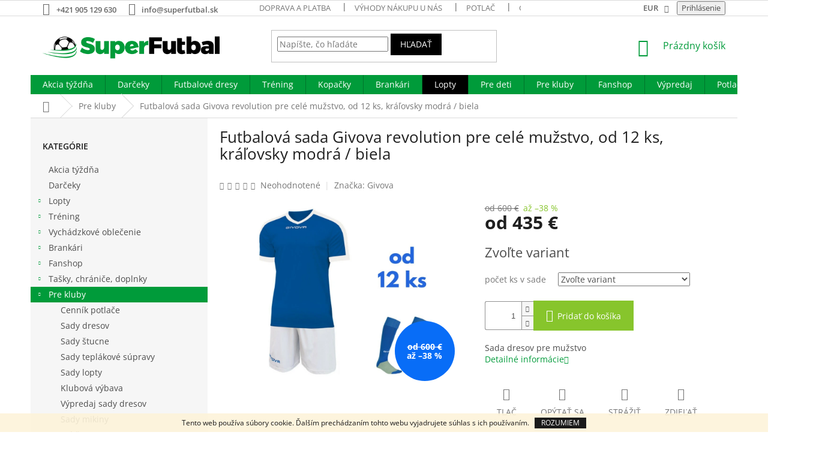

--- FILE ---
content_type: text/html; charset=utf-8
request_url: https://www.superfutbal.sk/pre-kluby/futbalova-sada-givova-revolution-pre-cele-muzstvo--od-12-ks--kralovsky-modra-biela/
body_size: 32752
content:
<!doctype html><html lang="sk" dir="ltr" class="header-background-light external-fonts-loaded"><head><meta charset="utf-8" /><meta name="viewport" content="width=device-width,initial-scale=1" /><title>Futbalová sada Givova revolution pre celé mužstvo, od 12 ks, kráľovsky modrá / biela | Superfutbal.sk</title><link rel="preconnect" href="https://cdn.myshoptet.com" /><link rel="dns-prefetch" href="https://cdn.myshoptet.com" /><link rel="preload" href="https://cdn.myshoptet.com/prj/dist/master/cms/libs/jquery/jquery-1.11.3.min.js" as="script" /><link href="https://cdn.myshoptet.com/prj/dist/master/cms/templates/frontend_templates/shared/css/font-face/open-sans.css" rel="stylesheet"><link href="https://cdn.myshoptet.com/prj/dist/master/shop/dist/font-shoptet-11.css.62c94c7785ff2cea73b2.css" rel="stylesheet"><script>
dataLayer = [];
dataLayer.push({'shoptet' : {
    "pageId": 790,
    "pageType": "productDetail",
    "currency": "EUR",
    "currencyInfo": {
        "decimalSeparator": ",",
        "exchangeRate": 1,
        "priceDecimalPlaces": 2,
        "symbol": "\u20ac",
        "symbolLeft": 0,
        "thousandSeparator": " "
    },
    "language": "sk",
    "projectId": 196915,
    "product": {
        "id": 130066,
        "guid": "8d6446ff-1f1a-11e8-8216-002590dad85e",
        "hasVariants": true,
        "codes": [
            {
                "code": "GI-SAKITC59KMBI1"
            },
            {
                "code": "GI-SAKITC59KMBI2"
            },
            {
                "code": "GI-SAKITC59KMBI3"
            },
            {
                "code": "GI-SAKITC59KMBI4"
            }
        ],
        "name": "Futbalov\u00e1 sada Givova revolution pre cel\u00e9 mu\u017estvo, od 12 ks, kr\u00e1\u013eovsky modr\u00e1 \/ biela",
        "appendix": "",
        "weight": 0,
        "manufacturer": "Givova",
        "manufacturerGuid": "1EF53329D95263BA9EBDDA0BA3DED3EE",
        "currentCategory": "Pre kluby",
        "currentCategoryGuid": "f53d05e9-1298-11e8-8216-002590dad85e",
        "defaultCategory": "Pre kluby",
        "defaultCategoryGuid": "f53d05e9-1298-11e8-8216-002590dad85e",
        "currency": "EUR",
        "priceWithVatMin": 435,
        "priceWithVatMax": 765
    },
    "stocks": [
        {
            "id": "ext",
            "title": "Sklad",
            "isDeliveryPoint": 0,
            "visibleOnEshop": 1
        }
    ],
    "cartInfo": {
        "id": null,
        "freeShipping": false,
        "freeShippingFrom": 55,
        "leftToFreeGift": {
            "formattedPrice": "500 \u20ac",
            "priceLeft": 500
        },
        "freeGift": false,
        "leftToFreeShipping": {
            "priceLeft": 55,
            "dependOnRegion": 0,
            "formattedPrice": "55 \u20ac"
        },
        "discountCoupon": [],
        "getNoBillingShippingPrice": {
            "withoutVat": 0,
            "vat": 0,
            "withVat": 0
        },
        "cartItems": [],
        "taxMode": "ORDINARY"
    },
    "cart": [],
    "customer": {
        "priceRatio": 1,
        "priceListId": 1,
        "groupId": null,
        "registered": false,
        "mainAccount": false
    }
}});
</script>

<!-- Google Tag Manager -->
<script>(function(w,d,s,l,i){w[l]=w[l]||[];w[l].push({'gtm.start':
new Date().getTime(),event:'gtm.js'});var f=d.getElementsByTagName(s)[0],
j=d.createElement(s),dl=l!='dataLayer'?'&l='+l:'';j.async=true;j.src=
'https://www.googletagmanager.com/gtm.js?id='+i+dl;f.parentNode.insertBefore(j,f);
})(window,document,'script','dataLayer','GTM-WLNM9VN');</script>
<!-- End Google Tag Manager -->

<meta property="og:type" content="website"><meta property="og:site_name" content="superfutbal.sk"><meta property="og:url" content="https://www.superfutbal.sk/pre-kluby/futbalova-sada-givova-revolution-pre-cele-muzstvo--od-12-ks--kralovsky-modra-biela/"><meta property="og:title" content="Futbalová sada Givova revolution pre celé mužstvo, od 12 ks, kráľovsky modrá / biela | Superfutbal.sk"><meta name="author" content="Superfutbal.sk"><meta name="web_author" content="Shoptet.sk"><meta name="dcterms.rightsHolder" content="www.superfutbal.sk"><meta name="robots" content="index,follow"><meta property="og:image" content="https://cdn.myshoptet.com/usr/www.superfutbal.sk/user/shop/big/130066_futbalova-sada-givova-revolution-pre-cele-muzstvo--od-12-ks--kralovsky-modra-biela.png?5a9bcfc4"><meta property="og:description" content="Internetový obchod superfutbal.sk vám ponúka široké portfólio produktov pre malých aj veľkých futbalistov. V ponuke nájdete napríklad: Futbalová sada Givova revolution pre celé mužstvo, od 12 ks, kráľovsky modrá / biela, ale aj ďalšie potreby, ktoré by nemali chýbať vo výbave žiadneho futbalistu. Nakupujte kvalitné…"><meta name="description" content="Internetový obchod superfutbal.sk vám ponúka široké portfólio produktov pre malých aj veľkých futbalistov. V ponuke nájdete napríklad: Futbalová sada Givova revolution pre celé mužstvo, od 12 ks, kráľovsky modrá / biela, ale aj ďalšie potreby, ktoré by nemali chýbať vo výbave žiadneho futbalistu. Nakupujte kvalitné…"><meta property="product:price:amount" content="435"><meta property="product:price:currency" content="EUR"><style>:root {--color-primary: #009B3A;--color-primary-h: 142;--color-primary-s: 100%;--color-primary-l: 30%;--color-primary-hover: #009B3A;--color-primary-hover-h: 142;--color-primary-hover-s: 100%;--color-primary-hover-l: 30%;--color-secondary: #87c52c;--color-secondary-h: 84;--color-secondary-s: 63%;--color-secondary-l: 47%;--color-secondary-hover: #009B3A;--color-secondary-hover-h: 142;--color-secondary-hover-s: 100%;--color-secondary-hover-l: 30%;--color-tertiary: #000000;--color-tertiary-h: 0;--color-tertiary-s: 0%;--color-tertiary-l: 0%;--color-tertiary-hover: #000000;--color-tertiary-hover-h: 0;--color-tertiary-hover-s: 0%;--color-tertiary-hover-l: 0%;--color-header-background: #ffffff;--template-font: "Open Sans";--template-headings-font: "Open Sans";--header-background-url: none;--cookies-notice-background: #1A1937;--cookies-notice-color: #F8FAFB;--cookies-notice-button-hover: #f5f5f5;--cookies-notice-link-hover: #27263f;--templates-update-management-preview-mode-content: "Náhľad aktualizácií šablóny je aktívny pre váš prehliadač."}</style>
    
    <link href="https://cdn.myshoptet.com/prj/dist/master/shop/dist/main-11.less.5a24dcbbdabfd189c152.css" rel="stylesheet" />
        
    <script>var shoptet = shoptet || {};</script>
    <script src="https://cdn.myshoptet.com/prj/dist/master/shop/dist/main-3g-header.js.27c4444ba5dd6be3416d.js"></script>
<!-- User include --><!-- api 446(100) html code header -->
<link rel="stylesheet" href="https://cdn.myshoptet.com/usr/api2.dklab.cz/user/documents/_doplnky/poznamka/196915/503/196915_503.css" type="text/css" /><style> :root { 
            --dklab-poznamka-color-main: #55C361;  
            --dklab-poznamka-color-empty: #A9A9A9;             
            --dklab-poznamka-color-tooltip-background: #000000;             
            --dklab-poznamka-color-tooltip-text: #FFFFFF;             
            --dklab-poznamka-color-cart-message: #000000;             
            --dklab-poznamka-color-cart-message-background: #F7AB31;             
        }
        </style>
<!-- service 446(100) html code header -->
<style>
@font-face {
    font-family: 'poznamka';
    src:  url('https://cdn.myshoptet.com/usr/api2.dklab.cz/user/documents/_doplnky/poznamka/font/note.eot?v1');
    src:  url('https://cdn.myshoptet.com/usr/api2.dklab.cz/user/documents/_doplnky/poznamka/font/note.eot?v1#iefix') format('embedded-opentype'),
    url('https://cdn.myshoptet.com/usr/api2.dklab.cz/user/documents/_doplnky/poznamka/font/note.ttf?v1') format('truetype'),
    url('https://cdn.myshoptet.com/usr/api2.dklab.cz/user/documents/_doplnky/poznamka/font/note.woff?v1') format('woff'),
    url('https://cdn.myshoptet.com/usr/api2.dklab.cz/user/documents/_doplnky/poznamka/font/note.svg?v1') format('svg');
    font-weight: normal;
    font-style: normal;
}
</style>
<!-- project html code header -->
<style>
.subcategories li a {color: #241F20;  font-size: 1.8rem; font-weight: 600;}
</style>

<style>
.top-navigation-bar-menu li a b {color: #666666; font-weight: 600;}
.top-navigation-contacts a {color: #666666; font-weight: 600;}
.top-nav-button.login {color: #666666; font-weight: 600;}
.top-navigation-bar .dropdown button {color: #666666; font-weight: 600;}
</style>

<style>
.navigation-in > ul > li:nth-child(7) {
background-color: #000000;
}
.navigation-in > ul > li:nth-child(7) a:hover {
background-color: #fedf00;
color: #000000; 
}
.subcategories.with-image li a{padding: 0 !important;display: block;height: 170px;}
.subcategories.with-image li a .image {width: 100%; text-align: center; display: block; height: 140px;}
.subcategories.with-image li a .image img{width: 100%;height: 100%;max-height: none;}
.subcategories li a::before{top: 90%;}
.subcategories.with-image li a .text{font-size: 12px;}
</style>

<style>

.navigation-in > ul > li > a[href="/pre-kluby/"]{color: #FFFFFF;}

</style>

<style>
.order-confirmations label.whole-width:before{border-color: #009B3A !important;border-width: 2px;}
.order-confirmations label.whole-width:after{background-color: #009B3A !important;}
</style>

<style type="text/css">
.shortDescription * { font-family: Open Sans; font-size: 12pt; }
#description * { font-family: Open Sans; font-size: 12pt; }
#short-description * { font-family: Open Sans; font-size: 12pt; }

</style>

<!-- CSS - ODSTRANĚNÍ DEFAULTNÍHO OBRÁZKU Z NÁHLEDU PODKATEGORIÍ - NIKO - ZAČÁTEK -->
<style>
.bez-obrazku .image{display: none !important;}
.bez-obrazku > a{height: 40px !important;}
.bez-obrazku .text {font-size: 14px !important; line-height: 38px;}
.bez-obrazku > a::before {top: 50% !important;}
</style>
<!-- CSS - ODSTRANĚNÍ DEFAULTNÍHO OBRÁZKU Z NÁHLEDU PODKATEGORIÍ - NIKO - KONEC -->

<style>
.type-category .filters-wrapper {
display: none;
}

.multiple-columns-body .filters-wrapper {
display: none;
}
</style>

<style>
.type-category .filters-wrapper {
    display: block;
}

#content .filters, #footer .filters {
    display: block;
}
</style>
<!-- /User include --><link rel="shortcut icon" href="/favicon.ico" type="image/x-icon" /><link rel="canonical" href="https://www.superfutbal.sk/pre-kluby/futbalova-sada-givova-revolution-pre-cele-muzstvo--od-12-ks--kralovsky-modra-biela/" />    <!-- Global site tag (gtag.js) - Google Analytics -->
    <script async src="https://www.googletagmanager.com/gtag/js?id=17583399912"></script>
    <script>
        
        window.dataLayer = window.dataLayer || [];
        function gtag(){dataLayer.push(arguments);}
        

        
        gtag('js', new Date());

        
                gtag('config', 'G-H1EXV8F94Z', {"groups":"GA4","send_page_view":false,"content_group":"productDetail","currency":"EUR","page_language":"sk"});
        
                gtag('config', 'AW-931628966');
        
                gtag('config', 'AW-17583399912');
        
        
        
        
                    gtag('event', 'page_view', {"send_to":"GA4","page_language":"sk","content_group":"productDetail","currency":"EUR"});
        
                gtag('set', 'currency', 'EUR');

        gtag('event', 'view_item', {
            "send_to": "UA",
            "items": [
                {
                    "id": "GI-SAKITC59KMBI1",
                    "name": "Futbalov\u00e1 sada Givova revolution pre cel\u00e9 mu\u017estvo, od 12 ks, kr\u00e1\u013eovsky modr\u00e1 \/ biela",
                    "category": "Pre kluby",
                                        "brand": "Givova",
                                                            "variant": "po\u010det ks v sade: 12 hr\u00e1\u010dskych setov",
                                        "price": 353.66
                }
            ]
        });
        
        
        
        
        
                    gtag('event', 'view_item', {"send_to":"GA4","page_language":"sk","content_group":"productDetail","value":353.66000000000003,"currency":"EUR","items":[{"item_id":"GI-SAKITC59KMBI1","item_name":"Futbalov\u00e1 sada Givova revolution pre cel\u00e9 mu\u017estvo, od 12 ks, kr\u00e1\u013eovsky modr\u00e1 \/ biela","item_brand":"Givova","item_category":"Pre kluby","item_variant":"GI-SAKITC59KMBI1~po\u010det ks v sade: 12 hr\u00e1\u010dskych setov","price":353.66000000000003,"quantity":1,"index":0}]});
        
        
        
        
        
        
        
        document.addEventListener('DOMContentLoaded', function() {
            if (typeof shoptet.tracking !== 'undefined') {
                for (var id in shoptet.tracking.bannersList) {
                    gtag('event', 'view_promotion', {
                        "send_to": "UA",
                        "promotions": [
                            {
                                "id": shoptet.tracking.bannersList[id].id,
                                "name": shoptet.tracking.bannersList[id].name,
                                "position": shoptet.tracking.bannersList[id].position
                            }
                        ]
                    });
                }
            }

            shoptet.consent.onAccept(function(agreements) {
                if (agreements.length !== 0) {
                    console.debug('gtag consent accept');
                    var gtagConsentPayload =  {
                        'ad_storage': agreements.includes(shoptet.config.cookiesConsentOptPersonalisation)
                            ? 'granted' : 'denied',
                        'analytics_storage': agreements.includes(shoptet.config.cookiesConsentOptAnalytics)
                            ? 'granted' : 'denied',
                                                                                                'ad_user_data': agreements.includes(shoptet.config.cookiesConsentOptPersonalisation)
                            ? 'granted' : 'denied',
                        'ad_personalization': agreements.includes(shoptet.config.cookiesConsentOptPersonalisation)
                            ? 'granted' : 'denied',
                        };
                    console.debug('update consent data', gtagConsentPayload);
                    gtag('consent', 'update', gtagConsentPayload);
                    dataLayer.push(
                        { 'event': 'update_consent' }
                    );
                }
            });
        });
    </script>
<script>
    (function(t, r, a, c, k, i, n, g) { t['ROIDataObject'] = k;
    t[k]=t[k]||function(){ (t[k].q=t[k].q||[]).push(arguments) },t[k].c=i;n=r.createElement(a),
    g=r.getElementsByTagName(a)[0];n.async=1;n.src=c;g.parentNode.insertBefore(n,g)
    })(window, document, 'script', '//www.heureka.sk/ocm/sdk.js?source=shoptet&version=2&page=product_detail', 'heureka', 'sk');

    heureka('set_user_consent', 1);
</script>
</head><body class="desktop id-790 in-pre-kluby template-11 type-product type-detail multiple-columns-body columns-3 ums_forms_redesign--off ums_a11y_category_page--on ums_discussion_rating_forms--off ums_flags_display_unification--on ums_a11y_login--on mobile-header-version-0"><noscript>
    <style>
        #header {
            padding-top: 0;
            position: relative !important;
            top: 0;
        }
        .header-navigation {
            position: relative !important;
        }
        .overall-wrapper {
            margin: 0 !important;
        }
        body:not(.ready) {
            visibility: visible !important;
        }
    </style>
    <div class="no-javascript">
        <div class="no-javascript__title">Musíte zmeniť nastavenie vášho prehliadača</div>
        <div class="no-javascript__text">Pozrite sa na: <a href="https://www.google.com/support/bin/answer.py?answer=23852">Ako povoliť JavaScript vo vašom prehliadači</a>.</div>
        <div class="no-javascript__text">Ak používate software na blokovanie reklám, možno bude potrebné, aby ste povolili JavaScript z tejto stránky.</div>
        <div class="no-javascript__text">Ďakujeme.</div>
    </div>
</noscript>

        <div id="fb-root"></div>
        <script>
            window.fbAsyncInit = function() {
                FB.init({
                    autoLogAppEvents : true,
                    xfbml            : true,
                    version          : 'v24.0'
                });
            };
        </script>
        <script async defer crossorigin="anonymous" src="https://connect.facebook.net/sk_SK/sdk.js#xfbml=1&version=v24.0"></script>
<!-- Google Tag Manager (noscript) -->
<noscript><iframe src="https://www.googletagmanager.com/ns.html?id=GTM-WLNM9VN"
height="0" width="0" style="display:none;visibility:hidden"></iframe></noscript>
<!-- End Google Tag Manager (noscript) -->

    <div class="cookie-ag-wrap">
        <div class="site-msg cookies" data-testid="cookiePopup" data-nosnippet>
            <form action="">
                Tento web používa súbory cookie. Ďalším prechádzaním tohto webu vyjadrujete súhlas s ich používaním.
                <button type="submit" class="btn btn-xs btn-default CookiesOK" data-cookie-notice-ttl="14" data-testid="buttonCookieSubmit">Rozumiem</button>
            </form>
        </div>
            </div>
<a href="#content" class="skip-link sr-only">Prejsť na obsah</a><div class="overall-wrapper"><div class="user-action"><div class="container">
    <div class="user-action-in">
                    <div id="login" class="user-action-login popup-widget login-widget" role="dialog" aria-labelledby="loginHeading">
        <div class="popup-widget-inner">
                            <h2 id="loginHeading">Prihlásenie k vášmu účtu</h2><div id="customerLogin"><form action="/action/Customer/Login/" method="post" id="formLoginIncluded" class="csrf-enabled formLogin" data-testid="formLogin"><input type="hidden" name="referer" value="" /><div class="form-group"><div class="input-wrapper email js-validated-element-wrapper no-label"><input type="email" name="email" class="form-control" autofocus placeholder="E-mailová adresa (napr. jan@novak.sk)" data-testid="inputEmail" autocomplete="email" required /></div></div><div class="form-group"><div class="input-wrapper password js-validated-element-wrapper no-label"><input type="password" name="password" class="form-control" placeholder="Heslo" data-testid="inputPassword" autocomplete="current-password" required /><span class="no-display">Nemôžete vyplniť toto pole</span><input type="text" name="surname" value="" class="no-display" /></div></div><div class="form-group"><div class="login-wrapper"><button type="submit" class="btn btn-secondary btn-text btn-login" data-testid="buttonSubmit">Prihlásiť sa</button><div class="password-helper"><a href="/registracia/" data-testid="signup" rel="nofollow">Nová registrácia</a><a href="/klient/zabudnute-heslo/" rel="nofollow">Zabudnuté heslo</a></div></div></div></form>
</div>                    </div>
    </div>

                            <div id="cart-widget" class="user-action-cart popup-widget cart-widget loader-wrapper" data-testid="popupCartWidget" role="dialog" aria-hidden="true">
    <div class="popup-widget-inner cart-widget-inner place-cart-here">
        <div class="loader-overlay">
            <div class="loader"></div>
        </div>
    </div>

    <div class="cart-widget-button">
        <a href="/kosik/" class="btn btn-conversion" id="continue-order-button" rel="nofollow" data-testid="buttonNextStep">Pokračovať do košíka</a>
    </div>
</div>
            </div>
</div>
</div><div class="top-navigation-bar" data-testid="topNavigationBar">

    <div class="container">

        <div class="top-navigation-contacts">
            <strong>Zákaznícka podpora:</strong><a href="tel:+421905129630" class="project-phone" aria-label="Zavolať na +421905129630" data-testid="contactboxPhone"><span>+421 905 129 630</span></a><a href="mailto:info@superfutbal.sk" class="project-email" data-testid="contactboxEmail"><span>info@superfutbal.sk</span></a>        </div>

                            <div class="top-navigation-menu">
                <div class="top-navigation-menu-trigger"></div>
                <ul class="top-navigation-bar-menu">
                                            <li class="top-navigation-menu-item-697">
                            <a href="/doprava-a-platba/">Doprava a platba</a>
                        </li>
                                            <li class="top-navigation-menu-item-1267">
                            <a href="/vyhody-nakupu-u-nas/">Výhody nákupu u nás</a>
                        </li>
                                            <li class="top-navigation-menu-item-688">
                            <a href="/potlac/">Potlač</a>
                        </li>
                                            <li class="top-navigation-menu-item-805">
                            <a href="/garancia-vymeny/">Garancia výmeny tovaru</a>
                        </li>
                                            <li class="top-navigation-menu-item-700">
                            <a href="/reklamacny-poriadok/">Reklamačný poriadok</a>
                        </li>
                                            <li class="top-navigation-menu-item-39">
                            <a href="/obchodne-podmienky/">Obchodné podmienky</a>
                        </li>
                                            <li class="top-navigation-menu-item-685">
                            <a href="/o-nas/">O nás</a>
                        </li>
                                            <li class="top-navigation-menu-item--6">
                            <a href="/napiste-nam/">Napíšte nám</a>
                        </li>
                                            <li class="top-navigation-menu-item-29">
                            <a href="/kontakt/">Kontakt</a>
                        </li>
                                    </ul>
                <ul class="top-navigation-bar-menu-helper"></ul>
            </div>
        
        <div class="top-navigation-tools top-navigation-tools--language">
            <div class="responsive-tools">
                <a href="#" class="toggle-window" data-target="search" aria-label="Hľadať" data-testid="linkSearchIcon"></a>
                                                            <a href="#" class="toggle-window" data-target="login"></a>
                                                    <a href="#" class="toggle-window" data-target="navigation" aria-label="Menu" data-testid="hamburgerMenu"></a>
            </div>
                <div class="dropdown">
        <span>Ceny v:</span>
        <button id="topNavigationDropdown" type="button" data-toggle="dropdown" aria-haspopup="true" aria-expanded="false">
            EUR
            <span class="caret"></span>
        </button>
        <ul class="dropdown-menu" aria-labelledby="topNavigationDropdown"><li><a href="/action/Currency/changeCurrency/?currencyCode=CZK" rel="nofollow">CZK</a></li><li><a href="/action/Currency/changeCurrency/?currencyCode=EUR" rel="nofollow">EUR</a></li></ul>
    </div>
            <button class="top-nav-button top-nav-button-login toggle-window" type="button" data-target="login" aria-haspopup="dialog" aria-controls="login" aria-expanded="false" data-testid="signin"><span>Prihlásenie</span></button>        </div>

    </div>

</div>
<header id="header"><div class="container navigation-wrapper">
    <div class="header-top">
        <div class="site-name-wrapper">
            <div class="site-name"><a href="/" data-testid="linkWebsiteLogo"><img src="https://cdn.myshoptet.com/usr/www.superfutbal.sk/user/logos/superfutbal-logo.png" alt="Superfutbal.sk" fetchpriority="low" /></a></div>        </div>
        <div class="search" itemscope itemtype="https://schema.org/WebSite">
            <meta itemprop="headline" content="Pre kluby"/><meta itemprop="url" content="https://www.superfutbal.sk"/><meta itemprop="text" content="Internetový obchod superfutbal.sk vám ponúka široké portfólio produktov pre malých aj veľkých futbalistov. V ponuke nájdete napríklad: Futbalová sada Givova revolution pre celé mužstvo, od 12 ks, kráľovsky modrá / biela, ale aj ďalšie potreby, ktoré by nemali chýbať vo výbave žiadneho futbalistu. Nakupujte kvalitné..."/>            <form action="/action/ProductSearch/prepareString/" method="post"
    id="formSearchForm" class="search-form compact-form js-search-main"
    itemprop="potentialAction" itemscope itemtype="https://schema.org/SearchAction" data-testid="searchForm">
    <fieldset>
        <meta itemprop="target"
            content="https://www.superfutbal.sk/vyhladavanie/?string={string}"/>
        <input type="hidden" name="language" value="sk"/>
        
            
<input
    type="search"
    name="string"
        class="query-input form-control search-input js-search-input"
    placeholder="Napíšte, čo hľadáte"
    autocomplete="off"
    required
    itemprop="query-input"
    aria-label="Vyhľadávanie"
    data-testid="searchInput"
>
            <button type="submit" class="btn btn-default" data-testid="searchBtn">Hľadať</button>
        
    </fieldset>
</form>
        </div>
        <div class="navigation-buttons">
                
    <a href="/kosik/" class="btn btn-icon toggle-window cart-count" data-target="cart" data-hover="true" data-redirect="true" data-testid="headerCart" rel="nofollow" aria-haspopup="dialog" aria-expanded="false" aria-controls="cart-widget">
        
                <span class="sr-only">Nákupný košík</span>
        
            <span class="cart-price visible-lg-inline-block" data-testid="headerCartPrice">
                                    Prázdny košík                            </span>
        
    
            </a>
        </div>
    </div>
    <nav id="navigation" aria-label="Hlavné menu" data-collapsible="true"><div class="navigation-in menu"><ul class="menu-level-1" role="menubar" data-testid="headerMenuItems"><li class="menu-item-1273" role="none"><a href="/akcia-tyzdna/" data-testid="headerMenuItem" role="menuitem" aria-expanded="false"><b>Akcia týždňa</b></a></li>
<li class="menu-item-1287" role="none"><a href="/darceky/" data-testid="headerMenuItem" role="menuitem" aria-expanded="false"><b>Darčeky</b></a></li>
<li class="menu-item-727 ext" role="none"><a href="/dresy-trenky-stulpne/" data-testid="headerMenuItem" role="menuitem" aria-haspopup="true" aria-expanded="false"><b>Futbalové dresy</b><span class="submenu-arrow"></span></a><ul class="menu-level-2" aria-label="Futbalové dresy" tabindex="-1" role="menu"><li class="menu-item-808" role="none"><a href="/set-dres-sortky/" class="menu-image" data-testid="headerMenuItem" tabindex="-1" aria-hidden="true"><img src="data:image/svg+xml,%3Csvg%20width%3D%22140%22%20height%3D%22100%22%20xmlns%3D%22http%3A%2F%2Fwww.w3.org%2F2000%2Fsvg%22%3E%3C%2Fsvg%3E" alt="" aria-hidden="true" width="140" height="100"  data-src="https://cdn.myshoptet.com/usr/www.superfutbal.sk/user/categories/thumb/dres_sortky.jpg" fetchpriority="low" /></a><div><a href="/set-dres-sortky/" data-testid="headerMenuItem" role="menuitem"><span>Set dres + šortky</span></a>
                        </div></li><li class="menu-item-823" role="none"><a href="/rozhodcovske-dresy/" class="menu-image" data-testid="headerMenuItem" tabindex="-1" aria-hidden="true"><img src="data:image/svg+xml,%3Csvg%20width%3D%22140%22%20height%3D%22100%22%20xmlns%3D%22http%3A%2F%2Fwww.w3.org%2F2000%2Fsvg%22%3E%3C%2Fsvg%3E" alt="" aria-hidden="true" width="140" height="100"  data-src="https://cdn.myshoptet.com/usr/www.superfutbal.sk/user/categories/thumb/rozhodcovske.jpg" fetchpriority="low" /></a><div><a href="/rozhodcovske-dresy/" data-testid="headerMenuItem" role="menuitem"><span>Rozhodcovské dresy</span></a>
                        </div></li><li class="menu-item-832" role="none"><a href="/sady-dresov-pre-team/" class="menu-image" data-testid="headerMenuItem" tabindex="-1" aria-hidden="true"><img src="data:image/svg+xml,%3Csvg%20width%3D%22140%22%20height%3D%22100%22%20xmlns%3D%22http%3A%2F%2Fwww.w3.org%2F2000%2Fsvg%22%3E%3C%2Fsvg%3E" alt="" aria-hidden="true" width="140" height="100"  data-src="https://cdn.myshoptet.com/usr/www.superfutbal.sk/user/categories/thumb/12.png" fetchpriority="low" /></a><div><a href="/sady-dresov-pre-team/" data-testid="headerMenuItem" role="menuitem"><span>Sady dresov pre team</span></a>
                        </div></li><li class="menu-item-835" role="none"><a href="/sortky/" class="menu-image" data-testid="headerMenuItem" tabindex="-1" aria-hidden="true"><img src="data:image/svg+xml,%3Csvg%20width%3D%22140%22%20height%3D%22100%22%20xmlns%3D%22http%3A%2F%2Fwww.w3.org%2F2000%2Fsvg%22%3E%3C%2Fsvg%3E" alt="" aria-hidden="true" width="140" height="100"  data-src="https://cdn.myshoptet.com/usr/www.superfutbal.sk/user/categories/thumb/sortky-1.jpg" fetchpriority="low" /></a><div><a href="/sortky/" data-testid="headerMenuItem" role="menuitem"><span>Šortky</span></a>
                        </div></li><li class="menu-item-838" role="none"><a href="/stulpne/" class="menu-image" data-testid="headerMenuItem" tabindex="-1" aria-hidden="true"><img src="data:image/svg+xml,%3Csvg%20width%3D%22140%22%20height%3D%22100%22%20xmlns%3D%22http%3A%2F%2Fwww.w3.org%2F2000%2Fsvg%22%3E%3C%2Fsvg%3E" alt="" aria-hidden="true" width="140" height="100"  data-src="https://cdn.myshoptet.com/usr/www.superfutbal.sk/user/categories/thumb/stucne.jpg" fetchpriority="low" /></a><div><a href="/stulpne/" data-testid="headerMenuItem" role="menuitem"><span>Štulpne</span></a>
                        </div></li><li class="menu-item-973" role="none"><a href="/dres-s-potlacou-na-mieru/" class="menu-image" data-testid="headerMenuItem" tabindex="-1" aria-hidden="true"><img src="data:image/svg+xml,%3Csvg%20width%3D%22140%22%20height%3D%22100%22%20xmlns%3D%22http%3A%2F%2Fwww.w3.org%2F2000%2Fsvg%22%3E%3C%2Fsvg%3E" alt="" aria-hidden="true" width="140" height="100"  data-src="https://cdn.myshoptet.com/usr/www.superfutbal.sk/user/categories/thumb/dresy_potlac.jpg" fetchpriority="low" /></a><div><a href="/dres-s-potlacou-na-mieru/" data-testid="headerMenuItem" role="menuitem"><span>Dres s potlačou na mieru</span></a>
                        </div></li><li class="menu-item-811" role="none"><a href="/dresy-samostatne/" class="menu-image" data-testid="headerMenuItem" tabindex="-1" aria-hidden="true"><img src="data:image/svg+xml,%3Csvg%20width%3D%22140%22%20height%3D%22100%22%20xmlns%3D%22http%3A%2F%2Fwww.w3.org%2F2000%2Fsvg%22%3E%3C%2Fsvg%3E" alt="" aria-hidden="true" width="140" height="100"  data-src="https://cdn.myshoptet.com/usr/www.superfutbal.sk/user/categories/thumb/dresy_samostatne.jpg" fetchpriority="low" /></a><div><a href="/dresy-samostatne/" data-testid="headerMenuItem" role="menuitem"><span>Dresy samostatne</span></a>
                        </div></li><li class="menu-item-820" role="none"><a href="/brankarske-dresy/" class="menu-image" data-testid="headerMenuItem" tabindex="-1" aria-hidden="true"><img src="data:image/svg+xml,%3Csvg%20width%3D%22140%22%20height%3D%22100%22%20xmlns%3D%22http%3A%2F%2Fwww.w3.org%2F2000%2Fsvg%22%3E%3C%2Fsvg%3E" alt="" aria-hidden="true" width="140" height="100"  data-src="https://cdn.myshoptet.com/usr/www.superfutbal.sk/user/categories/thumb/brankar_dres.jpg" fetchpriority="low" /></a><div><a href="/brankarske-dresy/" data-testid="headerMenuItem" role="menuitem"><span>Brankárske dresy</span></a>
                        </div></li><li class="menu-item-1313" role="none"><a href="/cennik-potlace-jednotlivci/" class="menu-image" data-testid="headerMenuItem" tabindex="-1" aria-hidden="true"><img src="data:image/svg+xml,%3Csvg%20width%3D%22140%22%20height%3D%22100%22%20xmlns%3D%22http%3A%2F%2Fwww.w3.org%2F2000%2Fsvg%22%3E%3C%2Fsvg%3E" alt="" aria-hidden="true" width="140" height="100"  data-src="https://cdn.myshoptet.com/prj/dist/master/cms/templates/frontend_templates/00/img/folder.svg" fetchpriority="low" /></a><div><a href="/cennik-potlace-jednotlivci/" data-testid="headerMenuItem" role="menuitem"><span>Cenník potlače jednotlivci</span></a>
                        </div></li></ul></li>
<li class="menu-item-730 ext" role="none"><a href="/treningove-oblecenie/" data-testid="headerMenuItem" role="menuitem" aria-haspopup="true" aria-expanded="false"><b>Tréning</b><span class="submenu-arrow"></span></a><ul class="menu-level-2" aria-label="Tréning" tabindex="-1" role="menu"><li class="menu-item-712" role="none"><a href="/komplety-boxy/" class="menu-image" data-testid="headerMenuItem" tabindex="-1" aria-hidden="true"><img src="data:image/svg+xml,%3Csvg%20width%3D%22140%22%20height%3D%22100%22%20xmlns%3D%22http%3A%2F%2Fwww.w3.org%2F2000%2Fsvg%22%3E%3C%2Fsvg%3E" alt="" aria-hidden="true" width="140" height="100"  data-src="https://cdn.myshoptet.com/usr/www.superfutbal.sk/user/categories/thumb/boxy.jpg" fetchpriority="low" /></a><div><a href="/komplety-boxy/" data-testid="headerMenuItem" role="menuitem"><span>Komplety boxy</span></a>
                        </div></li><li class="menu-item-844" role="none"><a href="/treningove-tricka-a-dresy/" class="menu-image" data-testid="headerMenuItem" tabindex="-1" aria-hidden="true"><img src="data:image/svg+xml,%3Csvg%20width%3D%22140%22%20height%3D%22100%22%20xmlns%3D%22http%3A%2F%2Fwww.w3.org%2F2000%2Fsvg%22%3E%3C%2Fsvg%3E" alt="" aria-hidden="true" width="140" height="100"  data-src="https://cdn.myshoptet.com/usr/www.superfutbal.sk/user/categories/thumb/tricka_dresy.jpg" fetchpriority="low" /></a><div><a href="/treningove-tricka-a-dresy/" data-testid="headerMenuItem" role="menuitem"><span>Tréningové tričká a dresy</span></a>
                        </div></li><li class="menu-item-847" role="none"><a href="/treningove-mikiny/" class="menu-image" data-testid="headerMenuItem" tabindex="-1" aria-hidden="true"><img src="data:image/svg+xml,%3Csvg%20width%3D%22140%22%20height%3D%22100%22%20xmlns%3D%22http%3A%2F%2Fwww.w3.org%2F2000%2Fsvg%22%3E%3C%2Fsvg%3E" alt="" aria-hidden="true" width="140" height="100"  data-src="https://cdn.myshoptet.com/usr/www.superfutbal.sk/user/categories/thumb/mikiny.jpg" fetchpriority="low" /></a><div><a href="/treningove-mikiny/" data-testid="headerMenuItem" role="menuitem"><span>Tréningové mikiny</span></a>
                        </div></li><li class="menu-item-850" role="none"><a href="/treningove-sortky/" class="menu-image" data-testid="headerMenuItem" tabindex="-1" aria-hidden="true"><img src="data:image/svg+xml,%3Csvg%20width%3D%22140%22%20height%3D%22100%22%20xmlns%3D%22http%3A%2F%2Fwww.w3.org%2F2000%2Fsvg%22%3E%3C%2Fsvg%3E" alt="" aria-hidden="true" width="140" height="100"  data-src="https://cdn.myshoptet.com/usr/www.superfutbal.sk/user/categories/thumb/sortky.jpg" fetchpriority="low" /></a><div><a href="/treningove-sortky/" data-testid="headerMenuItem" role="menuitem"><span>Tréningové šortky</span></a>
                        </div></li><li class="menu-item-853" role="none"><a href="/teplakove-supravy/" class="menu-image" data-testid="headerMenuItem" tabindex="-1" aria-hidden="true"><img src="data:image/svg+xml,%3Csvg%20width%3D%22140%22%20height%3D%22100%22%20xmlns%3D%22http%3A%2F%2Fwww.w3.org%2F2000%2Fsvg%22%3E%3C%2Fsvg%3E" alt="" aria-hidden="true" width="140" height="100"  data-src="https://cdn.myshoptet.com/usr/www.superfutbal.sk/user/categories/thumb/supravy.jpg" fetchpriority="low" /></a><div><a href="/teplakove-supravy/" data-testid="headerMenuItem" role="menuitem"><span>Teplákové súpravy</span></a>
                        </div></li><li class="menu-item-856" role="none"><a href="/teplaky/" class="menu-image" data-testid="headerMenuItem" tabindex="-1" aria-hidden="true"><img src="data:image/svg+xml,%3Csvg%20width%3D%22140%22%20height%3D%22100%22%20xmlns%3D%22http%3A%2F%2Fwww.w3.org%2F2000%2Fsvg%22%3E%3C%2Fsvg%3E" alt="" aria-hidden="true" width="140" height="100"  data-src="https://cdn.myshoptet.com/usr/www.superfutbal.sk/user/categories/thumb/teplaky.jpg" fetchpriority="low" /></a><div><a href="/teplaky/" data-testid="headerMenuItem" role="menuitem"><span>Tepláky</span></a>
                        </div></li><li class="menu-item-859" role="none"><a href="/stulpne--ponozky/" class="menu-image" data-testid="headerMenuItem" tabindex="-1" aria-hidden="true"><img src="data:image/svg+xml,%3Csvg%20width%3D%22140%22%20height%3D%22100%22%20xmlns%3D%22http%3A%2F%2Fwww.w3.org%2F2000%2Fsvg%22%3E%3C%2Fsvg%3E" alt="" aria-hidden="true" width="140" height="100"  data-src="https://cdn.myshoptet.com/usr/www.superfutbal.sk/user/categories/thumb/ponozky.jpg" fetchpriority="low" /></a><div><a href="/stulpne--ponozky/" data-testid="headerMenuItem" role="menuitem"><span>Štulpne, ponožky</span></a>
                        </div></li><li class="menu-item-862" role="none"><a href="/termo-oblecenie/" class="menu-image" data-testid="headerMenuItem" tabindex="-1" aria-hidden="true"><img src="data:image/svg+xml,%3Csvg%20width%3D%22140%22%20height%3D%22100%22%20xmlns%3D%22http%3A%2F%2Fwww.w3.org%2F2000%2Fsvg%22%3E%3C%2Fsvg%3E" alt="" aria-hidden="true" width="140" height="100"  data-src="https://cdn.myshoptet.com/usr/www.superfutbal.sk/user/categories/thumb/termo.jpg" fetchpriority="low" /></a><div><a href="/termo-oblecenie/" data-testid="headerMenuItem" role="menuitem"><span>Termo oblečenie</span></a>
                        </div></li><li class="menu-item-865" role="none"><a href="/rozlisovacky/" class="menu-image" data-testid="headerMenuItem" tabindex="-1" aria-hidden="true"><img src="data:image/svg+xml,%3Csvg%20width%3D%22140%22%20height%3D%22100%22%20xmlns%3D%22http%3A%2F%2Fwww.w3.org%2F2000%2Fsvg%22%3E%3C%2Fsvg%3E" alt="" aria-hidden="true" width="140" height="100"  data-src="https://cdn.myshoptet.com/usr/www.superfutbal.sk/user/categories/thumb/rozlisovacky.jpg" fetchpriority="low" /></a><div><a href="/rozlisovacky/" data-testid="headerMenuItem" role="menuitem"><span>Rozlišovačky</span></a>
                        </div></li><li class="menu-item-868" role="none"><a href="/treningove-pomocky/" class="menu-image" data-testid="headerMenuItem" tabindex="-1" aria-hidden="true"><img src="data:image/svg+xml,%3Csvg%20width%3D%22140%22%20height%3D%22100%22%20xmlns%3D%22http%3A%2F%2Fwww.w3.org%2F2000%2Fsvg%22%3E%3C%2Fsvg%3E" alt="" aria-hidden="true" width="140" height="100"  data-src="https://cdn.myshoptet.com/usr/www.superfutbal.sk/user/categories/thumb/pomocky.jpg" fetchpriority="low" /></a><div><a href="/treningove-pomocky/" data-testid="headerMenuItem" role="menuitem"><span>Tréningové pomôcky</span></a>
                        </div></li><li class="menu-item-1258" role="none"><a href="/treningove-bundy/" class="menu-image" data-testid="headerMenuItem" tabindex="-1" aria-hidden="true"><img src="data:image/svg+xml,%3Csvg%20width%3D%22140%22%20height%3D%22100%22%20xmlns%3D%22http%3A%2F%2Fwww.w3.org%2F2000%2Fsvg%22%3E%3C%2Fsvg%3E" alt="" aria-hidden="true" width="140" height="100"  data-src="https://cdn.myshoptet.com/usr/www.superfutbal.sk/user/categories/thumb/1.png" fetchpriority="low" /></a><div><a href="/treningove-bundy/" data-testid="headerMenuItem" role="menuitem"><span>Tréningové bundy</span></a>
                        </div></li><li class="menu-item-1494" role="none"><a href="/ochrana-tvare/" class="menu-image" data-testid="headerMenuItem" tabindex="-1" aria-hidden="true"><img src="data:image/svg+xml,%3Csvg%20width%3D%22140%22%20height%3D%22100%22%20xmlns%3D%22http%3A%2F%2Fwww.w3.org%2F2000%2Fsvg%22%3E%3C%2Fsvg%3E" alt="" aria-hidden="true" width="140" height="100"  data-src="https://cdn.myshoptet.com/usr/www.superfutbal.sk/user/categories/thumb/neck_svk_3.png" fetchpriority="low" /></a><div><a href="/ochrana-tvare/" data-testid="headerMenuItem" role="menuitem"><span>Ochrana tváre</span></a>
                        </div></li></ul></li>
<li class="menu-item-715 ext" role="none"><a href="/kopacky-halovky-turfy/" data-testid="headerMenuItem" role="menuitem" aria-haspopup="true" aria-expanded="false"><b>Kopačky</b><span class="submenu-arrow"></span></a><ul class="menu-level-2" aria-label="Kopačky" tabindex="-1" role="menu"><li class="menu-item-871" role="none"><a href="/kopacky/" class="menu-image" data-testid="headerMenuItem" tabindex="-1" aria-hidden="true"><img src="data:image/svg+xml,%3Csvg%20width%3D%22140%22%20height%3D%22100%22%20xmlns%3D%22http%3A%2F%2Fwww.w3.org%2F2000%2Fsvg%22%3E%3C%2Fsvg%3E" alt="" aria-hidden="true" width="140" height="100"  data-src="https://cdn.myshoptet.com/usr/www.superfutbal.sk/user/categories/thumb/kopacky.jpg" fetchpriority="low" /></a><div><a href="/kopacky/" data-testid="headerMenuItem" role="menuitem"><span>Kopačky</span></a>
                        </div></li><li class="menu-item-874" role="none"><a href="/halovky/" class="menu-image" data-testid="headerMenuItem" tabindex="-1" aria-hidden="true"><img src="data:image/svg+xml,%3Csvg%20width%3D%22140%22%20height%3D%22100%22%20xmlns%3D%22http%3A%2F%2Fwww.w3.org%2F2000%2Fsvg%22%3E%3C%2Fsvg%3E" alt="" aria-hidden="true" width="140" height="100"  data-src="https://cdn.myshoptet.com/usr/www.superfutbal.sk/user/categories/thumb/buty-joma-top-flex-602-sala-bialo-niebieski-miniat.jpg" fetchpriority="low" /></a><div><a href="/halovky/" data-testid="headerMenuItem" role="menuitem"><span>Halovky</span></a>
                        </div></li><li class="menu-item-877" role="none"><a href="/turfy/" class="menu-image" data-testid="headerMenuItem" tabindex="-1" aria-hidden="true"><img src="data:image/svg+xml,%3Csvg%20width%3D%22140%22%20height%3D%22100%22%20xmlns%3D%22http%3A%2F%2Fwww.w3.org%2F2000%2Fsvg%22%3E%3C%2Fsvg%3E" alt="" aria-hidden="true" width="140" height="100"  data-src="https://cdn.myshoptet.com/usr/www.superfutbal.sk/user/categories/thumb/turfy.jpg" fetchpriority="low" /></a><div><a href="/turfy/" data-testid="headerMenuItem" role="menuitem"><span>Turfy</span></a>
                        </div></li></ul></li>
<li class="menu-item-739 ext" role="none"><a href="/brankari/" data-testid="headerMenuItem" role="menuitem" aria-haspopup="true" aria-expanded="false"><b>Brankári</b><span class="submenu-arrow"></span></a><ul class="menu-level-2" aria-label="Brankári" tabindex="-1" role="menu"><li class="menu-item-892" role="none"><a href="/brankarske-dresy-2/" class="menu-image" data-testid="headerMenuItem" tabindex="-1" aria-hidden="true"><img src="data:image/svg+xml,%3Csvg%20width%3D%22140%22%20height%3D%22100%22%20xmlns%3D%22http%3A%2F%2Fwww.w3.org%2F2000%2Fsvg%22%3E%3C%2Fsvg%3E" alt="" aria-hidden="true" width="140" height="100"  data-src="https://cdn.myshoptet.com/usr/www.superfutbal.sk/user/categories/thumb/brankarske_dresy.jpg" fetchpriority="low" /></a><div><a href="/brankarske-dresy-2/" data-testid="headerMenuItem" role="menuitem"><span>Brankárske dresy</span></a>
                        </div></li><li class="menu-item-895" role="none"><a href="/brankarske-rukavice/" class="menu-image" data-testid="headerMenuItem" tabindex="-1" aria-hidden="true"><img src="data:image/svg+xml,%3Csvg%20width%3D%22140%22%20height%3D%22100%22%20xmlns%3D%22http%3A%2F%2Fwww.w3.org%2F2000%2Fsvg%22%3E%3C%2Fsvg%3E" alt="" aria-hidden="true" width="140" height="100"  data-src="https://cdn.myshoptet.com/usr/www.superfutbal.sk/user/categories/thumb/brankarske_rukavice.jpg" fetchpriority="low" /></a><div><a href="/brankarske-rukavice/" data-testid="headerMenuItem" role="menuitem"><span>Brankárske rukavice</span></a>
                        </div></li><li class="menu-item-979" role="none"><a href="/brankarske-sortky-a-nohavice/" class="menu-image" data-testid="headerMenuItem" tabindex="-1" aria-hidden="true"><img src="data:image/svg+xml,%3Csvg%20width%3D%22140%22%20height%3D%22100%22%20xmlns%3D%22http%3A%2F%2Fwww.w3.org%2F2000%2Fsvg%22%3E%3C%2Fsvg%3E" alt="" aria-hidden="true" width="140" height="100"  data-src="https://cdn.myshoptet.com/usr/www.superfutbal.sk/user/categories/thumb/brankarske_nohavice.jpg" fetchpriority="low" /></a><div><a href="/brankarske-sortky-a-nohavice/" data-testid="headerMenuItem" role="menuitem"><span>Brankárske šortky a nohavice</span></a>
                        </div></li><li class="menu-item-898" role="none"><a href="/komplety--sady/" class="menu-image" data-testid="headerMenuItem" tabindex="-1" aria-hidden="true"><img src="data:image/svg+xml,%3Csvg%20width%3D%22140%22%20height%3D%22100%22%20xmlns%3D%22http%3A%2F%2Fwww.w3.org%2F2000%2Fsvg%22%3E%3C%2Fsvg%3E" alt="" aria-hidden="true" width="140" height="100"  data-src="https://cdn.myshoptet.com/usr/www.superfutbal.sk/user/categories/thumb/brankarske_sety.jpg" fetchpriority="low" /></a><div><a href="/komplety--sady/" data-testid="headerMenuItem" role="menuitem"><span>Komplety, sady</span></a>
                        </div></li></ul></li>
<li class="menu-item-724 ext" role="none"><a href="/lopty/" data-testid="headerMenuItem" role="menuitem" aria-haspopup="true" aria-expanded="false"><b>Lopty</b><span class="submenu-arrow"></span></a><ul class="menu-level-2" aria-label="Lopty" tabindex="-1" role="menu"><li class="menu-item-916" role="none"><a href="/klasicke-lopty/" class="menu-image" data-testid="headerMenuItem" tabindex="-1" aria-hidden="true"><img src="data:image/svg+xml,%3Csvg%20width%3D%22140%22%20height%3D%22100%22%20xmlns%3D%22http%3A%2F%2Fwww.w3.org%2F2000%2Fsvg%22%3E%3C%2Fsvg%3E" alt="" aria-hidden="true" width="140" height="100"  data-src="https://cdn.myshoptet.com/usr/www.superfutbal.sk/user/categories/thumb/lopty_klasicke.jpg" fetchpriority="low" /></a><div><a href="/klasicke-lopty/" data-testid="headerMenuItem" role="menuitem"><span>Klasické lopty</span></a>
                        </div></li><li class="menu-item-919" role="none"><a href="/halove-lopty/" class="menu-image" data-testid="headerMenuItem" tabindex="-1" aria-hidden="true"><img src="data:image/svg+xml,%3Csvg%20width%3D%22140%22%20height%3D%22100%22%20xmlns%3D%22http%3A%2F%2Fwww.w3.org%2F2000%2Fsvg%22%3E%3C%2Fsvg%3E" alt="" aria-hidden="true" width="140" height="100"  data-src="https://cdn.myshoptet.com/usr/www.superfutbal.sk/user/categories/thumb/lopty_futsal.jpg" fetchpriority="low" /></a><div><a href="/halove-lopty/" data-testid="headerMenuItem" role="menuitem"><span>Halové lopty</span></a>
                        </div></li><li class="menu-item-922" role="none"><a href="/lopty-na-umelu-travu/" class="menu-image" data-testid="headerMenuItem" tabindex="-1" aria-hidden="true"><img src="data:image/svg+xml,%3Csvg%20width%3D%22140%22%20height%3D%22100%22%20xmlns%3D%22http%3A%2F%2Fwww.w3.org%2F2000%2Fsvg%22%3E%3C%2Fsvg%3E" alt="" aria-hidden="true" width="140" height="100"  data-src="https://cdn.myshoptet.com/usr/www.superfutbal.sk/user/categories/thumb/lopty_turf.jpg" fetchpriority="low" /></a><div><a href="/lopty-na-umelu-travu/" data-testid="headerMenuItem" role="menuitem"><span>Lopty na umelú trávu</span></a>
                        </div></li><li class="menu-item-925" role="none"><a href="/zapasove-lopty/" class="menu-image" data-testid="headerMenuItem" tabindex="-1" aria-hidden="true"><img src="data:image/svg+xml,%3Csvg%20width%3D%22140%22%20height%3D%22100%22%20xmlns%3D%22http%3A%2F%2Fwww.w3.org%2F2000%2Fsvg%22%3E%3C%2Fsvg%3E" alt="" aria-hidden="true" width="140" height="100"  data-src="https://cdn.myshoptet.com/usr/www.superfutbal.sk/user/categories/thumb/lopty_omb.jpg" fetchpriority="low" /></a><div><a href="/zapasove-lopty/" data-testid="headerMenuItem" role="menuitem"><span>Zápasové lopty</span></a>
                        </div></li><li class="menu-item-1012" role="none"><a href="/specialne-lopty/" class="menu-image" data-testid="headerMenuItem" tabindex="-1" aria-hidden="true"><img src="data:image/svg+xml,%3Csvg%20width%3D%22140%22%20height%3D%22100%22%20xmlns%3D%22http%3A%2F%2Fwww.w3.org%2F2000%2Fsvg%22%3E%3C%2Fsvg%3E" alt="" aria-hidden="true" width="140" height="100"  data-src="https://cdn.myshoptet.com/usr/www.superfutbal.sk/user/categories/thumb/2-1.png" fetchpriority="low" /></a><div><a href="/specialne-lopty/" data-testid="headerMenuItem" role="menuitem"><span>Špeciálne lopty</span></a>
                        </div></li><li class="menu-item-1192" role="none"><a href="/pumpy--kompresory--ihly/" class="menu-image" data-testid="headerMenuItem" tabindex="-1" aria-hidden="true"><img src="data:image/svg+xml,%3Csvg%20width%3D%22140%22%20height%3D%22100%22%20xmlns%3D%22http%3A%2F%2Fwww.w3.org%2F2000%2Fsvg%22%3E%3C%2Fsvg%3E" alt="" aria-hidden="true" width="140" height="100"  data-src="https://cdn.myshoptet.com/usr/www.superfutbal.sk/user/categories/thumb/3-1.png" fetchpriority="low" /></a><div><a href="/pumpy--kompresory--ihly/" data-testid="headerMenuItem" role="menuitem"><span>Pumpy, kompresory, ihly</span></a>
                        </div></li></ul></li>
<li class="menu-item-1234 ext" role="none"><a href="/deti/" data-testid="headerMenuItem" role="menuitem" aria-haspopup="true" aria-expanded="false"><b>Pre deti</b><span class="submenu-arrow"></span></a><ul class="menu-level-2" aria-label="Pre deti" tabindex="-1" role="menu"><li class="menu-item-1018" role="none"><a href="/detske-dresy-2/" class="menu-image" data-testid="headerMenuItem" tabindex="-1" aria-hidden="true"><img src="data:image/svg+xml,%3Csvg%20width%3D%22140%22%20height%3D%22100%22%20xmlns%3D%22http%3A%2F%2Fwww.w3.org%2F2000%2Fsvg%22%3E%3C%2Fsvg%3E" alt="" aria-hidden="true" width="140" height="100"  data-src="https://cdn.myshoptet.com/usr/www.superfutbal.sk/user/categories/thumb/11.png" fetchpriority="low" /></a><div><a href="/detske-dresy-2/" data-testid="headerMenuItem" role="menuitem"><span>Detské dresy</span></a>
                        </div></li><li class="menu-item-1021" role="none"><a href="/detske-sortky/" class="menu-image" data-testid="headerMenuItem" tabindex="-1" aria-hidden="true"><img src="data:image/svg+xml,%3Csvg%20width%3D%22140%22%20height%3D%22100%22%20xmlns%3D%22http%3A%2F%2Fwww.w3.org%2F2000%2Fsvg%22%3E%3C%2Fsvg%3E" alt="" aria-hidden="true" width="140" height="100"  data-src="https://cdn.myshoptet.com/usr/www.superfutbal.sk/user/categories/thumb/14.png" fetchpriority="low" /></a><div><a href="/detske-sortky/" data-testid="headerMenuItem" role="menuitem"><span>Detské šortky</span></a>
                        </div></li><li class="menu-item-1024" role="none"><a href="/detske-stucne/" class="menu-image" data-testid="headerMenuItem" tabindex="-1" aria-hidden="true"><img src="data:image/svg+xml,%3Csvg%20width%3D%22140%22%20height%3D%22100%22%20xmlns%3D%22http%3A%2F%2Fwww.w3.org%2F2000%2Fsvg%22%3E%3C%2Fsvg%3E" alt="" aria-hidden="true" width="140" height="100"  data-src="https://cdn.myshoptet.com/usr/www.superfutbal.sk/user/categories/thumb/4.png" fetchpriority="low" /></a><div><a href="/detske-stucne/" data-testid="headerMenuItem" role="menuitem"><span>Detské štucne</span></a>
                        </div></li><li class="menu-item-1030" role="none"><a href="/halovky-2/" class="menu-image" data-testid="headerMenuItem" tabindex="-1" aria-hidden="true"><img src="data:image/svg+xml,%3Csvg%20width%3D%22140%22%20height%3D%22100%22%20xmlns%3D%22http%3A%2F%2Fwww.w3.org%2F2000%2Fsvg%22%3E%3C%2Fsvg%3E" alt="" aria-hidden="true" width="140" height="100"  data-src="https://cdn.myshoptet.com/usr/www.superfutbal.sk/user/categories/thumb/7.png" fetchpriority="low" /></a><div><a href="/halovky-2/" data-testid="headerMenuItem" role="menuitem"><span>Detské halovky</span></a>
                        </div></li><li class="menu-item-1033" role="none"><a href="/turfy-2/" class="menu-image" data-testid="headerMenuItem" tabindex="-1" aria-hidden="true"><img src="data:image/svg+xml,%3Csvg%20width%3D%22140%22%20height%3D%22100%22%20xmlns%3D%22http%3A%2F%2Fwww.w3.org%2F2000%2Fsvg%22%3E%3C%2Fsvg%3E" alt="" aria-hidden="true" width="140" height="100"  data-src="https://cdn.myshoptet.com/usr/www.superfutbal.sk/user/categories/thumb/8.png" fetchpriority="low" /></a><div><a href="/turfy-2/" data-testid="headerMenuItem" role="menuitem"><span>Detské turfy</span></a>
                        </div></li><li class="menu-item-1243" role="none"><a href="/detske-treningove-mikiny/" class="menu-image" data-testid="headerMenuItem" tabindex="-1" aria-hidden="true"><img src="data:image/svg+xml,%3Csvg%20width%3D%22140%22%20height%3D%22100%22%20xmlns%3D%22http%3A%2F%2Fwww.w3.org%2F2000%2Fsvg%22%3E%3C%2Fsvg%3E" alt="" aria-hidden="true" width="140" height="100"  data-src="https://cdn.myshoptet.com/usr/www.superfutbal.sk/user/categories/thumb/10.png" fetchpriority="low" /></a><div><a href="/detske-treningove-mikiny/" data-testid="headerMenuItem" role="menuitem"><span>Detské tréningové mikiny</span></a>
                        </div></li><li class="menu-item-1249" role="none"><a href="/detske-treningove-teplaky-a-supravy/" class="menu-image" data-testid="headerMenuItem" tabindex="-1" aria-hidden="true"><img src="data:image/svg+xml,%3Csvg%20width%3D%22140%22%20height%3D%22100%22%20xmlns%3D%22http%3A%2F%2Fwww.w3.org%2F2000%2Fsvg%22%3E%3C%2Fsvg%3E" alt="" aria-hidden="true" width="140" height="100"  data-src="https://cdn.myshoptet.com/usr/www.superfutbal.sk/user/categories/thumb/9.png" fetchpriority="low" /></a><div><a href="/detske-treningove-teplaky-a-supravy/" data-testid="headerMenuItem" role="menuitem"><span>Detské tréningové tepláky a súpravy</span></a>
                        </div></li><li class="menu-item-1252" role="none"><a href="/detske-bundy/" class="menu-image" data-testid="headerMenuItem" tabindex="-1" aria-hidden="true"><img src="data:image/svg+xml,%3Csvg%20width%3D%22140%22%20height%3D%22100%22%20xmlns%3D%22http%3A%2F%2Fwww.w3.org%2F2000%2Fsvg%22%3E%3C%2Fsvg%3E" alt="" aria-hidden="true" width="140" height="100"  data-src="https://cdn.myshoptet.com/usr/www.superfutbal.sk/user/categories/thumb/13.png" fetchpriority="low" /></a><div><a href="/detske-bundy/" data-testid="headerMenuItem" role="menuitem"><span>Detské bundy</span></a>
                        </div></li><li class="menu-item-1261" role="none"><a href="/detske-treningove-tricka/" class="menu-image" data-testid="headerMenuItem" tabindex="-1" aria-hidden="true"><img src="data:image/svg+xml,%3Csvg%20width%3D%22140%22%20height%3D%22100%22%20xmlns%3D%22http%3A%2F%2Fwww.w3.org%2F2000%2Fsvg%22%3E%3C%2Fsvg%3E" alt="" aria-hidden="true" width="140" height="100"  data-src="https://cdn.myshoptet.com/usr/www.superfutbal.sk/user/categories/thumb/6.png" fetchpriority="low" /></a><div><a href="/detske-treningove-tricka/" data-testid="headerMenuItem" role="menuitem"><span>Detské tréningové tričká</span></a>
                        </div></li><li class="menu-item-1027" role="none"><a href="/kopacky-2/" class="menu-image" data-testid="headerMenuItem" tabindex="-1" aria-hidden="true"><img src="data:image/svg+xml,%3Csvg%20width%3D%22140%22%20height%3D%22100%22%20xmlns%3D%22http%3A%2F%2Fwww.w3.org%2F2000%2Fsvg%22%3E%3C%2Fsvg%3E" alt="" aria-hidden="true" width="140" height="100"  data-src="https://cdn.myshoptet.com/prj/dist/master/cms/templates/frontend_templates/00/img/folder.svg" fetchpriority="low" /></a><div><a href="/kopacky-2/" data-testid="headerMenuItem" role="menuitem"><span>Detské kopačky</span></a>
                        </div></li><li class="menu-item-1240" role="none"><a href="/detske-vychadzkove-oblecenie/" class="menu-image" data-testid="headerMenuItem" tabindex="-1" aria-hidden="true"><img src="data:image/svg+xml,%3Csvg%20width%3D%22140%22%20height%3D%22100%22%20xmlns%3D%22http%3A%2F%2Fwww.w3.org%2F2000%2Fsvg%22%3E%3C%2Fsvg%3E" alt="" aria-hidden="true" width="140" height="100"  data-src="https://cdn.myshoptet.com/usr/www.superfutbal.sk/user/categories/thumb/5.png" fetchpriority="low" /></a><div><a href="/detske-vychadzkove-oblecenie/" data-testid="headerMenuItem" role="menuitem"><span>Detské vychádzkové oblečenie</span></a>
                        </div></li></ul></li>
<li class="menu-item-790 ext" role="none"><a href="/pre-kluby/" class="active" data-testid="headerMenuItem" role="menuitem" aria-haspopup="true" aria-expanded="false"><b>Pre kluby</b><span class="submenu-arrow"></span></a><ul class="menu-level-2" aria-label="Pre kluby" tabindex="-1" role="menu"><li class="menu-item-784" role="none"><a href="/cennik-potlace/" class="menu-image" data-testid="headerMenuItem" tabindex="-1" aria-hidden="true"><img src="data:image/svg+xml,%3Csvg%20width%3D%22140%22%20height%3D%22100%22%20xmlns%3D%22http%3A%2F%2Fwww.w3.org%2F2000%2Fsvg%22%3E%3C%2Fsvg%3E" alt="" aria-hidden="true" width="140" height="100"  data-src="https://cdn.myshoptet.com/usr/www.superfutbal.sk/user/categories/thumb/ro-sa0434-2.png" fetchpriority="low" /></a><div><a href="/cennik-potlace/" data-testid="headerMenuItem" role="menuitem"><span>Cenník potlače</span></a>
                        </div></li><li class="menu-item-901" role="none"><a href="/sady-dresov/" class="menu-image" data-testid="headerMenuItem" tabindex="-1" aria-hidden="true"><img src="data:image/svg+xml,%3Csvg%20width%3D%22140%22%20height%3D%22100%22%20xmlns%3D%22http%3A%2F%2Fwww.w3.org%2F2000%2Fsvg%22%3E%3C%2Fsvg%3E" alt="" aria-hidden="true" width="140" height="100"  data-src="https://cdn.myshoptet.com/usr/www.superfutbal.sk/user/categories/thumb/sakitc41.png" fetchpriority="low" /></a><div><a href="/sady-dresov/" data-testid="headerMenuItem" role="menuitem"><span>Sady dresov</span></a>
                        </div></li><li class="menu-item-904" role="none"><a href="/sady-stucne/" class="menu-image" data-testid="headerMenuItem" tabindex="-1" aria-hidden="true"><img src="data:image/svg+xml,%3Csvg%20width%3D%22140%22%20height%3D%22100%22%20xmlns%3D%22http%3A%2F%2Fwww.w3.org%2F2000%2Fsvg%22%3E%3C%2Fsvg%3E" alt="" aria-hidden="true" width="140" height="100"  data-src="https://cdn.myshoptet.com/usr/www.superfutbal.sk/user/categories/thumb/ro-sa0434.png" fetchpriority="low" /></a><div><a href="/sady-stucne/" data-testid="headerMenuItem" role="menuitem"><span>Sady štucne</span></a>
                        </div></li><li class="menu-item-907" role="none"><a href="/sady-teplakove-supravy/" class="menu-image" data-testid="headerMenuItem" tabindex="-1" aria-hidden="true"><img src="data:image/svg+xml,%3Csvg%20width%3D%22140%22%20height%3D%22100%22%20xmlns%3D%22http%3A%2F%2Fwww.w3.org%2F2000%2Fsvg%22%3E%3C%2Fsvg%3E" alt="" aria-hidden="true" width="140" height="100"  data-src="https://cdn.myshoptet.com/usr/www.superfutbal.sk/user/categories/thumb/2.png" fetchpriority="low" /></a><div><a href="/sady-teplakove-supravy/" data-testid="headerMenuItem" role="menuitem"><span>Sady teplákové súpravy</span></a>
                        </div></li><li class="menu-item-910" role="none"><a href="/sady-lopty/" class="menu-image" data-testid="headerMenuItem" tabindex="-1" aria-hidden="true"><img src="data:image/svg+xml,%3Csvg%20width%3D%22140%22%20height%3D%22100%22%20xmlns%3D%22http%3A%2F%2Fwww.w3.org%2F2000%2Fsvg%22%3E%3C%2Fsvg%3E" alt="" aria-hidden="true" width="140" height="100"  data-src="https://cdn.myshoptet.com/usr/www.superfutbal.sk/user/categories/thumb/3.png" fetchpriority="low" /></a><div><a href="/sady-lopty/" data-testid="headerMenuItem" role="menuitem"><span>Sady lopty</span></a>
                        </div></li><li class="menu-item-913" role="none"><a href="/klubova-vybava/" class="menu-image" data-testid="headerMenuItem" tabindex="-1" aria-hidden="true"><img src="data:image/svg+xml,%3Csvg%20width%3D%22140%22%20height%3D%22100%22%20xmlns%3D%22http%3A%2F%2Fwww.w3.org%2F2000%2Fsvg%22%3E%3C%2Fsvg%3E" alt="" aria-hidden="true" width="140" height="100"  data-src="https://cdn.myshoptet.com/usr/www.superfutbal.sk/user/categories/thumb/nozna.jpg" fetchpriority="low" /></a><div><a href="/klubova-vybava/" data-testid="headerMenuItem" role="menuitem"><span>Klubová výbava</span></a>
                        </div></li><li class="menu-item-1302" role="none"><a href="/vypredaj-sady-dresov/" class="menu-image" data-testid="headerMenuItem" tabindex="-1" aria-hidden="true"><img src="data:image/svg+xml,%3Csvg%20width%3D%22140%22%20height%3D%22100%22%20xmlns%3D%22http%3A%2F%2Fwww.w3.org%2F2000%2Fsvg%22%3E%3C%2Fsvg%3E" alt="" aria-hidden="true" width="140" height="100"  data-src="https://cdn.myshoptet.com/usr/www.superfutbal.sk/user/categories/thumb/19.png" fetchpriority="low" /></a><div><a href="/vypredaj-sady-dresov/" data-testid="headerMenuItem" role="menuitem"><span>Výpredaj sady dresov</span></a>
                        </div></li><li class="menu-item-1307" role="none"><a href="/sady-mikiny/" class="menu-image" data-testid="headerMenuItem" tabindex="-1" aria-hidden="true"><img src="data:image/svg+xml,%3Csvg%20width%3D%22140%22%20height%3D%22100%22%20xmlns%3D%22http%3A%2F%2Fwww.w3.org%2F2000%2Fsvg%22%3E%3C%2Fsvg%3E" alt="" aria-hidden="true" width="140" height="100"  data-src="https://cdn.myshoptet.com/usr/www.superfutbal.sk/user/categories/thumb/20.png" fetchpriority="low" /></a><div><a href="/sady-mikiny/" data-testid="headerMenuItem" role="menuitem"><span>Sady mikiny</span></a>
                        </div></li><li class="menu-item-1319 has-third-level" role="none"><a href="/ine-sporty/" class="menu-image" data-testid="headerMenuItem" tabindex="-1" aria-hidden="true"><img src="data:image/svg+xml,%3Csvg%20width%3D%22140%22%20height%3D%22100%22%20xmlns%3D%22http%3A%2F%2Fwww.w3.org%2F2000%2Fsvg%22%3E%3C%2Fsvg%3E" alt="" aria-hidden="true" width="140" height="100"  data-src="https://cdn.myshoptet.com/usr/www.superfutbal.sk/user/categories/thumb/33.png" fetchpriority="low" /></a><div><a href="/ine-sporty/" data-testid="headerMenuItem" role="menuitem"><span>Iné športy</span></a>
                                                    <ul class="menu-level-3" role="menu">
                                                                    <li class="menu-item-1334" role="none">
                                        <a href="/hadzana/" data-testid="headerMenuItem" role="menuitem">
                                            Hádzaná</a>,                                    </li>
                                                                    <li class="menu-item-1337" role="none">
                                        <a href="/rugby/" data-testid="headerMenuItem" role="menuitem">
                                            Rugby</a>,                                    </li>
                                                                    <li class="menu-item-1322" role="none">
                                        <a href="/volejbal/" data-testid="headerMenuItem" role="menuitem">
                                            Volejbal</a>,                                    </li>
                                                                    <li class="menu-item-1328" role="none">
                                        <a href="/basketbal/" data-testid="headerMenuItem" role="menuitem">
                                            Basketbal</a>                                    </li>
                                                            </ul>
                        </div></li></ul></li>
<li class="menu-item-742 ext" role="none"><a href="/fanshop/" data-testid="headerMenuItem" role="menuitem" aria-haspopup="true" aria-expanded="false"><b>Fanshop</b><span class="submenu-arrow"></span></a><ul class="menu-level-2" aria-label="Fanshop" tabindex="-1" role="menu"><li class="menu-item-1281" role="none"><a href="/slovensko/" class="menu-image" data-testid="headerMenuItem" tabindex="-1" aria-hidden="true"><img src="data:image/svg+xml,%3Csvg%20width%3D%22140%22%20height%3D%22100%22%20xmlns%3D%22http%3A%2F%2Fwww.w3.org%2F2000%2Fsvg%22%3E%3C%2Fsvg%3E" alt="" aria-hidden="true" width="140" height="100"  data-src="https://cdn.myshoptet.com/usr/www.superfutbal.sk/user/categories/thumb/20162181_15833600.png" fetchpriority="low" /></a><div><a href="/slovensko/" data-testid="headerMenuItem" role="menuitem"><span>Slovensko</span></a>
                        </div></li><li class="menu-item-1045" role="none"><a href="/fc-barcelona/" class="menu-image" data-testid="headerMenuItem" tabindex="-1" aria-hidden="true"><img src="data:image/svg+xml,%3Csvg%20width%3D%22140%22%20height%3D%22100%22%20xmlns%3D%22http%3A%2F%2Fwww.w3.org%2F2000%2Fsvg%22%3E%3C%2Fsvg%3E" alt="" aria-hidden="true" width="140" height="100"  data-src="https://cdn.myshoptet.com/usr/www.superfutbal.sk/user/categories/thumb/3-2.png" fetchpriority="low" /></a><div><a href="/fc-barcelona/" data-testid="headerMenuItem" role="menuitem"><span>FC Barcelona</span></a>
                        </div></li><li class="menu-item-1048" role="none"><a href="/real-madrid/" class="menu-image" data-testid="headerMenuItem" tabindex="-1" aria-hidden="true"><img src="data:image/svg+xml,%3Csvg%20width%3D%22140%22%20height%3D%22100%22%20xmlns%3D%22http%3A%2F%2Fwww.w3.org%2F2000%2Fsvg%22%3E%3C%2Fsvg%3E" alt="" aria-hidden="true" width="140" height="100"  data-src="https://cdn.myshoptet.com/usr/www.superfutbal.sk/user/categories/thumb/17-1.png" fetchpriority="low" /></a><div><a href="/real-madrid/" data-testid="headerMenuItem" role="menuitem"><span>Real Madrid</span></a>
                        </div></li><li class="menu-item-1051" role="none"><a href="/fc-liverpool/" class="menu-image" data-testid="headerMenuItem" tabindex="-1" aria-hidden="true"><img src="data:image/svg+xml,%3Csvg%20width%3D%22140%22%20height%3D%22100%22%20xmlns%3D%22http%3A%2F%2Fwww.w3.org%2F2000%2Fsvg%22%3E%3C%2Fsvg%3E" alt="" aria-hidden="true" width="140" height="100"  data-src="https://cdn.myshoptet.com/usr/www.superfutbal.sk/user/categories/thumb/12-1.png" fetchpriority="low" /></a><div><a href="/fc-liverpool/" data-testid="headerMenuItem" role="menuitem"><span>FC Liverpool</span></a>
                        </div></li><li class="menu-item-1054" role="none"><a href="/arsenal-londyn/" class="menu-image" data-testid="headerMenuItem" tabindex="-1" aria-hidden="true"><img src="data:image/svg+xml,%3Csvg%20width%3D%22140%22%20height%3D%22100%22%20xmlns%3D%22http%3A%2F%2Fwww.w3.org%2F2000%2Fsvg%22%3E%3C%2Fsvg%3E" alt="" aria-hidden="true" width="140" height="100"  data-src="https://cdn.myshoptet.com/usr/www.superfutbal.sk/user/categories/thumb/2-2.png" fetchpriority="low" /></a><div><a href="/arsenal-londyn/" data-testid="headerMenuItem" role="menuitem"><span>Arsenal Londýn</span></a>
                        </div></li><li class="menu-item-1057" role="none"><a href="/atletico-madrid/" class="menu-image" data-testid="headerMenuItem" tabindex="-1" aria-hidden="true"><img src="data:image/svg+xml,%3Csvg%20width%3D%22140%22%20height%3D%22100%22%20xmlns%3D%22http%3A%2F%2Fwww.w3.org%2F2000%2Fsvg%22%3E%3C%2Fsvg%3E" alt="" aria-hidden="true" width="140" height="100"  data-src="https://cdn.myshoptet.com/usr/www.superfutbal.sk/user/categories/thumb/4-1.png" fetchpriority="low" /></a><div><a href="/atletico-madrid/" data-testid="headerMenuItem" role="menuitem"><span>Atletico Madrid</span></a>
                        </div></li><li class="menu-item-1060" role="none"><a href="/juventus-turin/" class="menu-image" data-testid="headerMenuItem" tabindex="-1" aria-hidden="true"><img src="data:image/svg+xml,%3Csvg%20width%3D%22140%22%20height%3D%22100%22%20xmlns%3D%22http%3A%2F%2Fwww.w3.org%2F2000%2Fsvg%22%3E%3C%2Fsvg%3E" alt="" aria-hidden="true" width="140" height="100"  data-src="https://cdn.myshoptet.com/usr/www.superfutbal.sk/user/categories/thumb/10-1.png" fetchpriority="low" /></a><div><a href="/juventus-turin/" data-testid="headerMenuItem" role="menuitem"><span>Juventus Turín</span></a>
                        </div></li><li class="menu-item-1063" role="none"><a href="/ac-milano/" class="menu-image" data-testid="headerMenuItem" tabindex="-1" aria-hidden="true"><img src="data:image/svg+xml,%3Csvg%20width%3D%22140%22%20height%3D%22100%22%20xmlns%3D%22http%3A%2F%2Fwww.w3.org%2F2000%2Fsvg%22%3E%3C%2Fsvg%3E" alt="" aria-hidden="true" width="140" height="100"  data-src="https://cdn.myshoptet.com/usr/www.superfutbal.sk/user/categories/thumb/1-1.png" fetchpriority="low" /></a><div><a href="/ac-milano/" data-testid="headerMenuItem" role="menuitem"><span>AC Miláno</span></a>
                        </div></li><li class="menu-item-1066" role="none"><a href="/inter-milano/" class="menu-image" data-testid="headerMenuItem" tabindex="-1" aria-hidden="true"><img src="data:image/svg+xml,%3Csvg%20width%3D%22140%22%20height%3D%22100%22%20xmlns%3D%22http%3A%2F%2Fwww.w3.org%2F2000%2Fsvg%22%3E%3C%2Fsvg%3E" alt="" aria-hidden="true" width="140" height="100"  data-src="https://cdn.myshoptet.com/usr/www.superfutbal.sk/user/categories/thumb/9-1.png" fetchpriority="low" /></a><div><a href="/inter-milano/" data-testid="headerMenuItem" role="menuitem"><span>Inter Miláno</span></a>
                        </div></li><li class="menu-item-1069" role="none"><a href="/bayern-mnichov/" class="menu-image" data-testid="headerMenuItem" tabindex="-1" aria-hidden="true"><img src="data:image/svg+xml,%3Csvg%20width%3D%22140%22%20height%3D%22100%22%20xmlns%3D%22http%3A%2F%2Fwww.w3.org%2F2000%2Fsvg%22%3E%3C%2Fsvg%3E" alt="" aria-hidden="true" width="140" height="100"  data-src="https://cdn.myshoptet.com/usr/www.superfutbal.sk/user/categories/thumb/5-1.png" fetchpriority="low" /></a><div><a href="/bayern-mnichov/" data-testid="headerMenuItem" role="menuitem"><span>Bayern Mníchov</span></a>
                        </div></li><li class="menu-item-1075" role="none"><a href="/borrusia-dortmund/" class="menu-image" data-testid="headerMenuItem" tabindex="-1" aria-hidden="true"><img src="data:image/svg+xml,%3Csvg%20width%3D%22140%22%20height%3D%22100%22%20xmlns%3D%22http%3A%2F%2Fwww.w3.org%2F2000%2Fsvg%22%3E%3C%2Fsvg%3E" alt="" aria-hidden="true" width="140" height="100"  data-src="https://cdn.myshoptet.com/usr/www.superfutbal.sk/user/categories/thumb/6-2.png" fetchpriority="low" /></a><div><a href="/borrusia-dortmund/" data-testid="headerMenuItem" role="menuitem"><span>Borrusia Dortmund</span></a>
                        </div></li><li class="menu-item-1081" role="none"><a href="/west-ham-united/" class="menu-image" data-testid="headerMenuItem" tabindex="-1" aria-hidden="true"><img src="data:image/svg+xml,%3Csvg%20width%3D%22140%22%20height%3D%22100%22%20xmlns%3D%22http%3A%2F%2Fwww.w3.org%2F2000%2Fsvg%22%3E%3C%2Fsvg%3E" alt="" aria-hidden="true" width="140" height="100"  data-src="https://cdn.myshoptet.com/usr/www.superfutbal.sk/user/categories/thumb/19-1.png" fetchpriority="low" /></a><div><a href="/west-ham-united/" data-testid="headerMenuItem" role="menuitem"><span>West Ham United</span></a>
                        </div></li><li class="menu-item-1087" role="none"><a href="/manchester-city/" class="menu-image" data-testid="headerMenuItem" tabindex="-1" aria-hidden="true"><img src="data:image/svg+xml,%3Csvg%20width%3D%22140%22%20height%3D%22100%22%20xmlns%3D%22http%3A%2F%2Fwww.w3.org%2F2000%2Fsvg%22%3E%3C%2Fsvg%3E" alt="" aria-hidden="true" width="140" height="100"  data-src="https://cdn.myshoptet.com/usr/www.superfutbal.sk/user/categories/thumb/8-1.png" fetchpriority="low" /></a><div><a href="/manchester-city/" data-testid="headerMenuItem" role="menuitem"><span>Manchester City</span></a>
                        </div></li><li class="menu-item-1090 has-third-level" role="none"><a href="/slavni-hraci/" class="menu-image" data-testid="headerMenuItem" tabindex="-1" aria-hidden="true"><img src="data:image/svg+xml,%3Csvg%20width%3D%22140%22%20height%3D%22100%22%20xmlns%3D%22http%3A%2F%2Fwww.w3.org%2F2000%2Fsvg%22%3E%3C%2Fsvg%3E" alt="" aria-hidden="true" width="140" height="100"  data-src="https://cdn.myshoptet.com/usr/www.superfutbal.sk/user/categories/thumb/15-1.png" fetchpriority="low" /></a><div><a href="/slavni-hraci/" data-testid="headerMenuItem" role="menuitem"><span>Slávni hráči</span></a>
                                                    <ul class="menu-level-3" role="menu">
                                                                    <li class="menu-item-1093" role="none">
                                        <a href="/cristiano-ronaldo/" data-testid="headerMenuItem" role="menuitem">
                                            Cristiano Ronaldo</a>,                                    </li>
                                                                    <li class="menu-item-1096" role="none">
                                        <a href="/ronaldinho/" data-testid="headerMenuItem" role="menuitem">
                                            Ronaldinho</a>,                                    </li>
                                                                    <li class="menu-item-1165" role="none">
                                        <a href="/lionel-messi/" data-testid="headerMenuItem" role="menuitem">
                                            Lionel Messi</a>,                                    </li>
                                                                    <li class="menu-item-1171" role="none">
                                        <a href="/zlatan-ibrahimovic/" data-testid="headerMenuItem" role="menuitem">
                                            Zlatan Ibrahimovič</a>,                                    </li>
                                                                    <li class="menu-item-1198" role="none">
                                        <a href="/neymar/" data-testid="headerMenuItem" role="menuitem">
                                            Neymar</a>,                                    </li>
                                                                    <li class="menu-item-1594" role="none">
                                        <a href="/romario/" data-testid="headerMenuItem" role="menuitem">
                                            Romario</a>                                    </li>
                                                            </ul>
                        </div></li><li class="menu-item-1099" role="none"><a href="/manchester-united/" class="menu-image" data-testid="headerMenuItem" tabindex="-1" aria-hidden="true"><img src="data:image/svg+xml,%3Csvg%20width%3D%22140%22%20height%3D%22100%22%20xmlns%3D%22http%3A%2F%2Fwww.w3.org%2F2000%2Fsvg%22%3E%3C%2Fsvg%3E" alt="" aria-hidden="true" width="140" height="100"  data-src="https://cdn.myshoptet.com/usr/www.superfutbal.sk/user/categories/thumb/18-1.png" fetchpriority="low" /></a><div><a href="/manchester-united/" data-testid="headerMenuItem" role="menuitem"><span>Manchester United</span></a>
                        </div></li><li class="menu-item-1102" role="none"><a href="/chelsea-londyn/" class="menu-image" data-testid="headerMenuItem" tabindex="-1" aria-hidden="true"><img src="data:image/svg+xml,%3Csvg%20width%3D%22140%22%20height%3D%22100%22%20xmlns%3D%22http%3A%2F%2Fwww.w3.org%2F2000%2Fsvg%22%3E%3C%2Fsvg%3E" alt="" aria-hidden="true" width="140" height="100"  data-src="https://cdn.myshoptet.com/usr/www.superfutbal.sk/user/categories/thumb/7-1.png" fetchpriority="low" /></a><div><a href="/chelsea-londyn/" data-testid="headerMenuItem" role="menuitem"><span>Chelsea Londýn</span></a>
                        </div></li><li class="menu-item-1162" role="none"><a href="/ssc-neapol/" class="menu-image" data-testid="headerMenuItem" tabindex="-1" aria-hidden="true"><img src="data:image/svg+xml,%3Csvg%20width%3D%22140%22%20height%3D%22100%22%20xmlns%3D%22http%3A%2F%2Fwww.w3.org%2F2000%2Fsvg%22%3E%3C%2Fsvg%3E" alt="" aria-hidden="true" width="140" height="100"  data-src="https://cdn.myshoptet.com/usr/www.superfutbal.sk/user/categories/thumb/13-1.png" fetchpriority="low" /></a><div><a href="/ssc-neapol/" data-testid="headerMenuItem" role="menuitem"><span>SSC Neapol</span></a>
                        </div></li><li class="menu-item-1195" role="none"><a href="/reprezentacie/" class="menu-image" data-testid="headerMenuItem" tabindex="-1" aria-hidden="true"><img src="data:image/svg+xml,%3Csvg%20width%3D%22140%22%20height%3D%22100%22%20xmlns%3D%22http%3A%2F%2Fwww.w3.org%2F2000%2Fsvg%22%3E%3C%2Fsvg%3E" alt="" aria-hidden="true" width="140" height="100"  data-src="https://cdn.myshoptet.com/usr/www.superfutbal.sk/user/categories/thumb/14-1.png" fetchpriority="low" /></a><div><a href="/reprezentacie/" data-testid="headerMenuItem" role="menuitem"><span>Reprezentácie</span></a>
                        </div></li><li class="menu-item-1204" role="none"><a href="/paris-st--germain/" class="menu-image" data-testid="headerMenuItem" tabindex="-1" aria-hidden="true"><img src="data:image/svg+xml,%3Csvg%20width%3D%22140%22%20height%3D%22100%22%20xmlns%3D%22http%3A%2F%2Fwww.w3.org%2F2000%2Fsvg%22%3E%3C%2Fsvg%3E" alt="" aria-hidden="true" width="140" height="100"  data-src="https://cdn.myshoptet.com/usr/www.superfutbal.sk/user/categories/thumb/16-1.png" fetchpriority="low" /></a><div><a href="/paris-st--germain/" data-testid="headerMenuItem" role="menuitem"><span>Paris st. Germain</span></a>
                        </div></li><li class="menu-item-1588 has-third-level" role="none"><a href="/slovenska-liga/" class="menu-image" data-testid="headerMenuItem" tabindex="-1" aria-hidden="true"><img src="data:image/svg+xml,%3Csvg%20width%3D%22140%22%20height%3D%22100%22%20xmlns%3D%22http%3A%2F%2Fwww.w3.org%2F2000%2Fsvg%22%3E%3C%2Fsvg%3E" alt="" aria-hidden="true" width="140" height="100"  data-src="https://cdn.myshoptet.com/usr/www.superfutbal.sk/user/categories/thumb/11-1.png" fetchpriority="low" /></a><div><a href="/slovenska-liga/" data-testid="headerMenuItem" role="menuitem"><span>Slovenská liga</span></a>
                                                    <ul class="menu-level-3" role="menu">
                                                                    <li class="menu-item-1585" role="none">
                                        <a href="/slovan-bratislava/" data-testid="headerMenuItem" role="menuitem">
                                            Slovan Bratislava</a>                                    </li>
                                                            </ul>
                        </div></li><li class="menu-item-1591" role="none"><a href="/fanshop-superfutbal/" class="menu-image" data-testid="headerMenuItem" tabindex="-1" aria-hidden="true"><img src="data:image/svg+xml,%3Csvg%20width%3D%22140%22%20height%3D%22100%22%20xmlns%3D%22http%3A%2F%2Fwww.w3.org%2F2000%2Fsvg%22%3E%3C%2Fsvg%3E" alt="" aria-hidden="true" width="140" height="100"  data-src="https://cdn.myshoptet.com/usr/www.superfutbal.sk/user/categories/thumb/4-2.png" fetchpriority="low" /></a><div><a href="/fanshop-superfutbal/" data-testid="headerMenuItem" role="menuitem"><span>Fanshop Superfutbal</span></a>
                        </div></li></ul></li>
<li class="menu-item-718 ext" role="none"><a href="/vypredaj/" data-testid="headerMenuItem" role="menuitem" aria-haspopup="true" aria-expanded="false"><b>Výpredaj</b><span class="submenu-arrow"></span></a><ul class="menu-level-2" aria-label="Výpredaj" tabindex="-1" role="menu"><li class="menu-item-1509" role="none"><a href="/vypredaj-fanshop/" class="menu-image" data-testid="headerMenuItem" tabindex="-1" aria-hidden="true"><img src="data:image/svg+xml,%3Csvg%20width%3D%22140%22%20height%3D%22100%22%20xmlns%3D%22http%3A%2F%2Fwww.w3.org%2F2000%2Fsvg%22%3E%3C%2Fsvg%3E" alt="" aria-hidden="true" width="140" height="100"  data-src="https://cdn.myshoptet.com/usr/www.superfutbal.sk/user/categories/thumb/170569-1.jpg" fetchpriority="low" /></a><div><a href="/vypredaj-fanshop/" data-testid="headerMenuItem" role="menuitem"><span>Výpredaj Fanshop</span></a>
                        </div></li><li class="menu-item-1512" role="none"><a href="/vypredaj-kopacky/" class="menu-image" data-testid="headerMenuItem" tabindex="-1" aria-hidden="true"><img src="data:image/svg+xml,%3Csvg%20width%3D%22140%22%20height%3D%22100%22%20xmlns%3D%22http%3A%2F%2Fwww.w3.org%2F2000%2Fsvg%22%3E%3C%2Fsvg%3E" alt="" aria-hidden="true" width="140" height="100"  data-src="https://cdn.myshoptet.com/usr/www.superfutbal.sk/user/categories/thumb/276567.jpg" fetchpriority="low" /></a><div><a href="/vypredaj-kopacky/" data-testid="headerMenuItem" role="menuitem"><span>Výpredaj kopačky, turfy, halovky</span></a>
                        </div></li><li class="menu-item-1521" role="none"><a href="/vypredaj-dresy/" class="menu-image" data-testid="headerMenuItem" tabindex="-1" aria-hidden="true"><img src="data:image/svg+xml,%3Csvg%20width%3D%22140%22%20height%3D%22100%22%20xmlns%3D%22http%3A%2F%2Fwww.w3.org%2F2000%2Fsvg%22%3E%3C%2Fsvg%3E" alt="" aria-hidden="true" width="140" height="100"  data-src="https://cdn.myshoptet.com/usr/www.superfutbal.sk/user/categories/thumb/112261.jpg" fetchpriority="low" /></a><div><a href="/vypredaj-dresy/" data-testid="headerMenuItem" role="menuitem"><span>Výpredaj dresy a šortky</span></a>
                        </div></li><li class="menu-item-1524" role="none"><a href="/vypredaj-brankari/" class="menu-image" data-testid="headerMenuItem" tabindex="-1" aria-hidden="true"><img src="data:image/svg+xml,%3Csvg%20width%3D%22140%22%20height%3D%22100%22%20xmlns%3D%22http%3A%2F%2Fwww.w3.org%2F2000%2Fsvg%22%3E%3C%2Fsvg%3E" alt="" aria-hidden="true" width="140" height="100"  data-src="https://cdn.myshoptet.com/usr/www.superfutbal.sk/user/categories/thumb/248327-1.jpg" fetchpriority="low" /></a><div><a href="/vypredaj-brankari/" data-testid="headerMenuItem" role="menuitem"><span>Výpredaj brankári</span></a>
                        </div></li><li class="menu-item-1527" role="none"><a href="/vypredaj-lopty/" class="menu-image" data-testid="headerMenuItem" tabindex="-1" aria-hidden="true"><img src="data:image/svg+xml,%3Csvg%20width%3D%22140%22%20height%3D%22100%22%20xmlns%3D%22http%3A%2F%2Fwww.w3.org%2F2000%2Fsvg%22%3E%3C%2Fsvg%3E" alt="" aria-hidden="true" width="140" height="100"  data-src="https://cdn.myshoptet.com/usr/www.superfutbal.sk/user/categories/thumb/244022-5.jpg" fetchpriority="low" /></a><div><a href="/vypredaj-lopty/" data-testid="headerMenuItem" role="menuitem"><span>Výpredaj lopty</span></a>
                        </div></li><li class="menu-item-1530" role="none"><a href="/vypredaj-chranice/" class="menu-image" data-testid="headerMenuItem" tabindex="-1" aria-hidden="true"><img src="data:image/svg+xml,%3Csvg%20width%3D%22140%22%20height%3D%22100%22%20xmlns%3D%22http%3A%2F%2Fwww.w3.org%2F2000%2Fsvg%22%3E%3C%2Fsvg%3E" alt="" aria-hidden="true" width="140" height="100"  data-src="https://cdn.myshoptet.com/usr/www.superfutbal.sk/user/categories/thumb/89898-480.jpg" fetchpriority="low" /></a><div><a href="/vypredaj-chranice/" data-testid="headerMenuItem" role="menuitem"><span>Výpredaj chrániče</span></a>
                        </div></li><li class="menu-item-1533" role="none"><a href="/vypredaj-treningove-oblecenie/" class="menu-image" data-testid="headerMenuItem" tabindex="-1" aria-hidden="true"><img src="data:image/svg+xml,%3Csvg%20width%3D%22140%22%20height%3D%22100%22%20xmlns%3D%22http%3A%2F%2Fwww.w3.org%2F2000%2Fsvg%22%3E%3C%2Fsvg%3E" alt="" aria-hidden="true" width="140" height="100"  data-src="https://cdn.myshoptet.com/usr/www.superfutbal.sk/user/categories/thumb/220425-1.jpg" fetchpriority="low" /></a><div><a href="/vypredaj-treningove-oblecenie/" data-testid="headerMenuItem" role="menuitem"><span>Výpredaj tréningové oblečenie</span></a>
                        </div></li><li class="menu-item-1539" role="none"><a href="/vypredaj-rozhodcovia/" class="menu-image" data-testid="headerMenuItem" tabindex="-1" aria-hidden="true"><img src="data:image/svg+xml,%3Csvg%20width%3D%22140%22%20height%3D%22100%22%20xmlns%3D%22http%3A%2F%2Fwww.w3.org%2F2000%2Fsvg%22%3E%3C%2Fsvg%3E" alt="" aria-hidden="true" width="140" height="100"  data-src="https://cdn.myshoptet.com/usr/www.superfutbal.sk/user/categories/thumb/kita08_2410.jpg" fetchpriority="low" /></a><div><a href="/vypredaj-rozhodcovia/" data-testid="headerMenuItem" role="menuitem"><span>Výpredaj rozhodcovia</span></a>
                        </div></li><li class="menu-item-1545" role="none"><a href="/vypredaj-ine/" class="menu-image" data-testid="headerMenuItem" tabindex="-1" aria-hidden="true"><img src="data:image/svg+xml,%3Csvg%20width%3D%22140%22%20height%3D%22100%22%20xmlns%3D%22http%3A%2F%2Fwww.w3.org%2F2000%2Fsvg%22%3E%3C%2Fsvg%3E" alt="" aria-hidden="true" width="140" height="100"  data-src="https://cdn.myshoptet.com/usr/www.superfutbal.sk/user/categories/thumb/252305.jpg" fetchpriority="low" /></a><div><a href="/vypredaj-ine/" data-testid="headerMenuItem" role="menuitem"><span>Výpredaj iné</span></a>
                        </div></li></ul></li>
<li class="menu-item-688" role="none"><a href="/potlac/" data-testid="headerMenuItem" role="menuitem" aria-expanded="false"><b>Potlač</b></a></li>
<li class="menu-item-1343 ext" role="none"><a href="/ine-sporty-2/" data-testid="headerMenuItem" role="menuitem" aria-haspopup="true" aria-expanded="false"><b>Iné športy</b><span class="submenu-arrow"></span></a><ul class="menu-level-2" aria-label="Iné športy" tabindex="-1" role="menu"><li class="menu-item-1346 has-third-level" role="none"><a href="/volny-cas/" class="menu-image" data-testid="headerMenuItem" tabindex="-1" aria-hidden="true"><img src="data:image/svg+xml,%3Csvg%20width%3D%22140%22%20height%3D%22100%22%20xmlns%3D%22http%3A%2F%2Fwww.w3.org%2F2000%2Fsvg%22%3E%3C%2Fsvg%3E" alt="" aria-hidden="true" width="140" height="100"  data-src="https://cdn.myshoptet.com/usr/www.superfutbal.sk/user/categories/thumb/32.png" fetchpriority="low" /></a><div><a href="/volny-cas/" data-testid="headerMenuItem" role="menuitem"><span>Voľný čas</span></a>
                                                    <ul class="menu-level-3" role="menu">
                                                                    <li class="menu-item-1352" role="none">
                                        <a href="/kolobezky/" data-testid="headerMenuItem" role="menuitem">
                                            Kolobežky</a>,                                    </li>
                                                                    <li class="menu-item-1355" role="none">
                                        <a href="/kolieskove-korcule/" data-testid="headerMenuItem" role="menuitem">
                                            Kolieskové korčule</a>,                                    </li>
                                                                    <li class="menu-item-1358" role="none">
                                        <a href="/hry-na-vonku/" data-testid="headerMenuItem" role="menuitem">
                                            Hry na vonku</a>,                                    </li>
                                                                    <li class="menu-item-1361" role="none">
                                        <a href="/skateboardy/" data-testid="headerMenuItem" role="menuitem">
                                            Pennyboard, longboard, skateboard</a>,                                    </li>
                                                                    <li class="menu-item-1367" role="none">
                                        <a href="/sipky/" data-testid="headerMenuItem" role="menuitem">
                                            Šípky</a>,                                    </li>
                                                                    <li class="menu-item-1370" role="none">
                                        <a href="/biliard/" data-testid="headerMenuItem" role="menuitem">
                                            Biliard</a>,                                    </li>
                                                                    <li class="menu-item-1373" role="none">
                                        <a href="/stolny-tenis/" data-testid="headerMenuItem" role="menuitem">
                                            Stolný tenis</a>,                                    </li>
                                                                    <li class="menu-item-1376" role="none">
                                        <a href="/fidget-spinner/" data-testid="headerMenuItem" role="menuitem">
                                            Fidget Spinner</a>,                                    </li>
                                                                    <li class="menu-item-1379" role="none">
                                        <a href="/korcule-na-lad/" data-testid="headerMenuItem" role="menuitem">
                                            Korčule na ľad</a>,                                    </li>
                                                                    <li class="menu-item-1382" role="none">
                                        <a href="/stolove-hry/" data-testid="headerMenuItem" role="menuitem">
                                            Stolové hry</a>                                    </li>
                                                            </ul>
                        </div></li><li class="menu-item-1394 has-third-level" role="none"><a href="/behanie/" class="menu-image" data-testid="headerMenuItem" tabindex="-1" aria-hidden="true"><img src="data:image/svg+xml,%3Csvg%20width%3D%22140%22%20height%3D%22100%22%20xmlns%3D%22http%3A%2F%2Fwww.w3.org%2F2000%2Fsvg%22%3E%3C%2Fsvg%3E" alt="" aria-hidden="true" width="140" height="100"  data-src="https://cdn.myshoptet.com/prj/dist/master/cms/templates/frontend_templates/00/img/folder.svg" fetchpriority="low" /></a><div><a href="/behanie/" data-testid="headerMenuItem" role="menuitem"><span>Behanie</span></a>
                                                    <ul class="menu-level-3" role="menu">
                                                                    <li class="menu-item-1400" role="none">
                                        <a href="/obuv/" data-testid="headerMenuItem" role="menuitem">
                                            Obuv</a>,                                    </li>
                                                                    <li class="menu-item-1403" role="none">
                                        <a href="/oblecenie/" data-testid="headerMenuItem" role="menuitem">
                                            Oblečenie</a>,                                    </li>
                                                                    <li class="menu-item-1406" role="none">
                                        <a href="/batohy-a-vesty/" data-testid="headerMenuItem" role="menuitem">
                                            Batohy a vesty</a>,                                    </li>
                                                                    <li class="menu-item-1409" role="none">
                                        <a href="/doplnky-2/" data-testid="headerMenuItem" role="menuitem">
                                            Doplnky</a>                                    </li>
                                                            </ul>
                        </div></li></ul></li>
<li class="menu-item-766 ext" role="none"><a href="/referencie/" data-testid="headerMenuItem" role="menuitem" aria-haspopup="true" aria-expanded="false"><b>Referencie</b><span class="submenu-arrow"></span></a><ul class="menu-level-2" aria-label="Referencie" tabindex="-1" role="menu"><li class="" role="none"><a href="/referencie/kemp-plavnica/" class="menu-image" data-testid="headerMenuItem" tabindex="-1" aria-hidden="true"><img src="data:image/svg+xml,%3Csvg%20width%3D%22140%22%20height%3D%22100%22%20xmlns%3D%22http%3A%2F%2Fwww.w3.org%2F2000%2Fsvg%22%3E%3C%2Fsvg%3E" alt="" aria-hidden="true" width="140" height="100"  data-src="https://cdn.myshoptet.com/usr/www.superfutbal.sk/user/articles/images/referencie-superfutbal-sk.jpg" fetchpriority="low" /></a><div><a href="/referencie/kemp-plavnica/" data-testid="headerMenuItem" role="menuitem"><span>Kemp Plavnica</span></a>
                        </div></li><li class="" role="none"><a href="/referencie/stara-detva/" class="menu-image" data-testid="headerMenuItem" tabindex="-1" aria-hidden="true"><img src="data:image/svg+xml,%3Csvg%20width%3D%22140%22%20height%3D%22100%22%20xmlns%3D%22http%3A%2F%2Fwww.w3.org%2F2000%2Fsvg%22%3E%3C%2Fsvg%3E" alt="" aria-hidden="true" width="140" height="100"  data-src="https://cdn.myshoptet.com/usr/www.superfutbal.sk/user/articles/images/referencie-stara-detva-superfutbal-sk.jpg" fetchpriority="low" /></a><div><a href="/referencie/stara-detva/" data-testid="headerMenuItem" role="menuitem"><span>Stará Detva</span></a>
                        </div></li><li class="" role="none"><a href="/referencie/n3m/" class="menu-image" data-testid="headerMenuItem" tabindex="-1" aria-hidden="true"><img src="data:image/svg+xml,%3Csvg%20width%3D%22140%22%20height%3D%22100%22%20xmlns%3D%22http%3A%2F%2Fwww.w3.org%2F2000%2Fsvg%22%3E%3C%2Fsvg%3E" alt="" aria-hidden="true" width="140" height="100"  data-src="https://cdn.myshoptet.com/usr/www.superfutbal.sk/user/articles/images/referencie-n3m-superfutbal-sk.jpg" fetchpriority="low" /></a><div><a href="/referencie/n3m/" data-testid="headerMenuItem" role="menuitem"><span>N3M</span></a>
                        </div></li><li class="" role="none"><a href="/referencie/fkm-stupava/" class="menu-image" data-testid="headerMenuItem" tabindex="-1" aria-hidden="true"><img src="data:image/svg+xml,%3Csvg%20width%3D%22140%22%20height%3D%22100%22%20xmlns%3D%22http%3A%2F%2Fwww.w3.org%2F2000%2Fsvg%22%3E%3C%2Fsvg%3E" alt="" aria-hidden="true" width="140" height="100"  data-src="https://cdn.myshoptet.com/usr/www.superfutbal.sk/user/articles/images/referencie-fkm-stupava-superfutbal-sk.jpg" fetchpriority="low" /></a><div><a href="/referencie/fkm-stupava/" data-testid="headerMenuItem" role="menuitem"><span>FKM Stupava</span></a>
                        </div></li><li class="" role="none"><a href="/referencie/osk-svaty-peter/" class="menu-image" data-testid="headerMenuItem" tabindex="-1" aria-hidden="true"><img src="data:image/svg+xml,%3Csvg%20width%3D%22140%22%20height%3D%22100%22%20xmlns%3D%22http%3A%2F%2Fwww.w3.org%2F2000%2Fsvg%22%3E%3C%2Fsvg%3E" alt="" aria-hidden="true" width="140" height="100"  data-src="https://cdn.myshoptet.com/usr/www.superfutbal.sk/user/articles/images/referencie-osk-svaty-peter-superfutbal-sk.jpg" fetchpriority="low" /></a><div><a href="/referencie/osk-svaty-peter/" data-testid="headerMenuItem" role="menuitem"><span>OŠK Svätý Peter</span></a>
                        </div></li><li class="" role="none"><a href="/referencie/slovan-temes/" class="menu-image" data-testid="headerMenuItem" tabindex="-1" aria-hidden="true"><img src="data:image/svg+xml,%3Csvg%20width%3D%22140%22%20height%3D%22100%22%20xmlns%3D%22http%3A%2F%2Fwww.w3.org%2F2000%2Fsvg%22%3E%3C%2Fsvg%3E" alt="" aria-hidden="true" width="140" height="100"  data-src="https://cdn.myshoptet.com/usr/www.superfutbal.sk/user/articles/images/referencie-slovan-temes-superfutbal-sk.jpg" fetchpriority="low" /></a><div><a href="/referencie/slovan-temes/" data-testid="headerMenuItem" role="menuitem"><span>Slovan Temeš</span></a>
                        </div></li></ul></li>
<li class="menu-item-29" role="none"><a href="/kontakt/" data-testid="headerMenuItem" role="menuitem" aria-expanded="false"><b>Kontakt</b></a></li>
<li class="appended-category menu-item-733 ext" role="none"><a href="/vychadzkove-oblecenie/"><b>Vychádzkové oblečenie</b><span class="submenu-arrow" role="menuitem"></span></a><ul class="menu-level-2 menu-level-2-appended" role="menu"><li class="menu-item-721" role="none"><a href="/nasa-kolekcia-lifestyle/" data-testid="headerMenuItem" role="menuitem"><span>Naša kolekcia</span></a></li><li class="menu-item-1003" role="none"><a href="/tricka/" data-testid="headerMenuItem" role="menuitem"><span>Tričká</span></a></li><li class="menu-item-1006" role="none"><a href="/mikiny/" data-testid="headerMenuItem" role="menuitem"><span>Mikiny</span></a></li><li class="menu-item-1216" role="none"><a href="/ciapky--siltovky/" data-testid="headerMenuItem" role="menuitem"><span>Čiapky, šiltovky</span></a></li><li class="menu-item-1228" role="none"><a href="/teplakove-supravy-2/" data-testid="headerMenuItem" role="menuitem"><span>Teplákové súpravy</span></a></li><li class="menu-item-1255" role="none"><a href="/polokosele/" data-testid="headerMenuItem" role="menuitem"><span>Polokošele</span></a></li><li class="menu-item-1275" role="none"><a href="/nohavice--sortky/" data-testid="headerMenuItem" role="menuitem"><span>Nohavice, šortky</span></a></li><li class="menu-item-1481" role="none"><a href="/detska-obuv/" data-testid="headerMenuItem" role="menuitem"><span>Detská obuv</span></a></li><li class="menu-item-1485" role="none"><a href="/panska-obuv/" data-testid="headerMenuItem" role="menuitem"><span>Pánska obuv</span></a></li><li class="menu-item-1488" role="none"><a href="/damska-obuv/" data-testid="headerMenuItem" role="menuitem"><span>Dámska obuv</span></a></li></ul></li><li class="appended-category menu-item-745 ext" role="none"><a href="/tasky-chranice-doplnky/"><b>Tašky, chrániče, doplnky</b><span class="submenu-arrow" role="menuitem"></span></a><ul class="menu-level-2 menu-level-2-appended" role="menu"><li class="menu-item-1174" role="none"><a href="/tasky-a-ruksaky/" data-testid="headerMenuItem" role="menuitem"><span>Tašky a ruksaky</span></a></li><li class="menu-item-1177" role="none"><a href="/zimne-doplnky/" data-testid="headerMenuItem" role="menuitem"><span>Zimné doplnky</span></a></li><li class="menu-item-1180" role="none"><a href="/chranice/" data-testid="headerMenuItem" role="menuitem"><span>Chrániče</span></a></li><li class="menu-item-1213" role="none"><a href="/bandaze--stahovacky/" data-testid="headerMenuItem" role="menuitem"><span>Bandáže, sťahovačky</span></a></li><li class="menu-item-1219" role="none"><a href="/kapitanske-pasky/" data-testid="headerMenuItem" role="menuitem"><span>Kapitánske pásky</span></a></li></ul></li><li class="ext" id="nav-manufacturers" role="none"><a href="https://www.superfutbal.sk/znacka/" data-testid="brandsText" role="menuitem"><b>Značky</b><span class="submenu-arrow"></span></a><ul class="menu-level-2" role="menu"><li role="none"><a href="/znacka/nike/" data-testid="brandName" role="menuitem"><span>Nike</span></a></li><li role="none"><a href="/znacka/puma/" data-testid="brandName" role="menuitem"><span>Puma</span></a></li></ul>
</li></ul></div><span class="navigation-close"></span></nav><div class="menu-helper" data-testid="hamburgerMenu"><span>Viac</span></div>
</div></header><!-- / header -->


                    <div class="container breadcrumbs-wrapper">
            <div class="breadcrumbs navigation-home-icon-wrapper" itemscope itemtype="https://schema.org/BreadcrumbList">
                                                                            <span id="navigation-first" data-basetitle="Superfutbal.sk" itemprop="itemListElement" itemscope itemtype="https://schema.org/ListItem">
                <a href="/" itemprop="item" class="navigation-home-icon"><span class="sr-only" itemprop="name">Domov</span></a>
                <span class="navigation-bullet">/</span>
                <meta itemprop="position" content="1" />
            </span>
                                <span id="navigation-1" itemprop="itemListElement" itemscope itemtype="https://schema.org/ListItem">
                <a href="/pre-kluby/" itemprop="item" data-testid="breadcrumbsSecondLevel"><span itemprop="name">Pre kluby</span></a>
                <span class="navigation-bullet">/</span>
                <meta itemprop="position" content="2" />
            </span>
                                            <span id="navigation-2" itemprop="itemListElement" itemscope itemtype="https://schema.org/ListItem" data-testid="breadcrumbsLastLevel">
                <meta itemprop="item" content="https://www.superfutbal.sk/pre-kluby/futbalova-sada-givova-revolution-pre-cele-muzstvo--od-12-ks--kralovsky-modra-biela/" />
                <meta itemprop="position" content="3" />
                <span itemprop="name" data-title="Futbalová sada Givova revolution pre celé mužstvo, od 12 ks, kráľovsky modrá / biela">Futbalová sada Givova revolution pre celé mužstvo, od 12 ks, kráľovsky modrá / biela <span class="appendix"></span></span>
            </span>
            </div>
        </div>
    
<div id="content-wrapper" class="container content-wrapper">
    
    <div class="content-wrapper-in">
                                                <aside class="sidebar sidebar-left"  data-testid="sidebarMenu">
                                                                                                <div class="sidebar-inner">
                                                                                                        <div class="box box-bg-variant box-categories">    <div class="skip-link__wrapper">
        <span id="categories-start" class="skip-link__target js-skip-link__target sr-only" tabindex="-1">&nbsp;</span>
        <a href="#categories-end" class="skip-link skip-link--start sr-only js-skip-link--start">Preskočiť kategórie</a>
    </div>

<h4>Kategórie</h4>


<div id="categories"><div class="categories cat-01 expanded" id="cat-1273"><div class="topic"><a href="/akcia-tyzdna/">Akcia týždňa<span class="cat-trigger">&nbsp;</span></a></div></div><div class="categories cat-02 external" id="cat-1287"><div class="topic"><a href="/darceky/">Darčeky<span class="cat-trigger">&nbsp;</span></a></div></div><div class="categories cat-01 expandable external" id="cat-724"><div class="topic"><a href="/lopty/">Lopty<span class="cat-trigger">&nbsp;</span></a></div>

    </div><div class="categories cat-02 expandable external" id="cat-730"><div class="topic"><a href="/treningove-oblecenie/">Tréning<span class="cat-trigger">&nbsp;</span></a></div>

    </div><div class="categories cat-01 expandable external" id="cat-733"><div class="topic"><a href="/vychadzkove-oblecenie/">Vychádzkové oblečenie<span class="cat-trigger">&nbsp;</span></a></div>

    </div><div class="categories cat-02 expandable external" id="cat-739"><div class="topic"><a href="/brankari/">Brankári<span class="cat-trigger">&nbsp;</span></a></div>

    </div><div class="categories cat-01 expandable external" id="cat-742"><div class="topic"><a href="/fanshop/">Fanshop<span class="cat-trigger">&nbsp;</span></a></div>

    </div><div class="categories cat-02 expandable external" id="cat-745"><div class="topic"><a href="/tasky-chranice-doplnky/">Tašky, chrániče, doplnky<span class="cat-trigger">&nbsp;</span></a></div>

    </div><div class="categories cat-01 expandable active expanded" id="cat-790"><div class="topic active"><a href="/pre-kluby/">Pre kluby<span class="cat-trigger">&nbsp;</span></a></div>

                    <ul class=" active expanded">
                                        <li >
                <a href="/cennik-potlace/">
                    Cenník potlače
                                    </a>
                                                                </li>
                                <li >
                <a href="/sady-dresov/">
                    Sady dresov
                                    </a>
                                                                </li>
                                <li >
                <a href="/sady-stucne/">
                    Sady štucne
                                    </a>
                                                                </li>
                                <li >
                <a href="/sady-teplakove-supravy/">
                    Sady teplákové súpravy
                                    </a>
                                                                </li>
                                <li >
                <a href="/sady-lopty/">
                    Sady lopty
                                    </a>
                                                                </li>
                                <li >
                <a href="/klubova-vybava/">
                    Klubová výbava
                                    </a>
                                                                </li>
                                <li >
                <a href="/vypredaj-sady-dresov/">
                    Výpredaj sady dresov
                                    </a>
                                                                </li>
                                <li >
                <a href="/sady-mikiny/">
                    Sady mikiny
                                    </a>
                                                                </li>
                                <li class="
                                 expandable                 expanded                ">
                <a href="/ine-sporty/">
                    Iné športy
                    <span class="cat-trigger">&nbsp;</span>                </a>
                                                            

                    <ul class=" expanded">
                                        <li >
                <a href="/hadzana/">
                    Hádzaná
                                    </a>
                                                                </li>
                                <li >
                <a href="/rugby/">
                    Rugby
                                    </a>
                                                                </li>
                                <li >
                <a href="/volejbal/">
                    Volejbal
                                    </a>
                                                                </li>
                                <li >
                <a href="/basketbal/">
                    Basketbal
                                    </a>
                                                                </li>
                </ul>
    
                                                </li>
                </ul>
    </div><div class="categories cat-02 expandable external" id="cat-1234"><div class="topic"><a href="/deti/">Pre deti<span class="cat-trigger">&nbsp;</span></a></div>

    </div><div class="categories cat-01 expandable external" id="cat-727"><div class="topic"><a href="/dresy-trenky-stulpne/">Futbalové dresy<span class="cat-trigger">&nbsp;</span></a></div>

    </div><div class="categories cat-02 expandable external" id="cat-715"><div class="topic"><a href="/kopacky-halovky-turfy/">Kopačky<span class="cat-trigger">&nbsp;</span></a></div>

    </div><div class="categories cat-01 expandable expanded" id="cat-718"><div class="topic"><a href="/vypredaj/">Výpredaj<span class="cat-trigger">&nbsp;</span></a></div>

                    <ul class=" expanded">
                                        <li >
                <a href="/vypredaj-fanshop/">
                    Výpredaj Fanshop
                                    </a>
                                                                </li>
                                <li >
                <a href="/vypredaj-kopacky/">
                    Výpredaj kopačky, turfy, halovky
                                    </a>
                                                                </li>
                                <li >
                <a href="/vypredaj-dresy/">
                    Výpredaj dresy a šortky
                                    </a>
                                                                </li>
                                <li >
                <a href="/vypredaj-brankari/">
                    Výpredaj brankári
                                    </a>
                                                                </li>
                                <li >
                <a href="/vypredaj-lopty/">
                    Výpredaj lopty
                                    </a>
                                                                </li>
                                <li >
                <a href="/vypredaj-chranice/">
                    Výpredaj chrániče
                                    </a>
                                                                </li>
                                <li >
                <a href="/vypredaj-treningove-oblecenie/">
                    Výpredaj tréningové oblečenie
                                    </a>
                                                                </li>
                                <li >
                <a href="/vypredaj-rozhodcovia/">
                    Výpredaj rozhodcovia
                                    </a>
                                                                </li>
                                <li >
                <a href="/vypredaj-ine/">
                    Výpredaj iné
                                    </a>
                                                                </li>
                </ul>
    </div><div class="categories cat-02 expandable external" id="cat-1343"><div class="topic"><a href="/ine-sporty-2/">Iné športy<span class="cat-trigger">&nbsp;</span></a></div>

    </div>                <div class="categories cat-02 expandable" id="cat-manufacturers" data-testid="brandsList">
            
            <div class="topic"><a href="https://www.superfutbal.sk/znacka/" data-testid="brandsText">Značky</a></div>
            <ul class="menu-level-2" role="menu"><li role="none"><a href="/znacka/nike/" data-testid="brandName" role="menuitem"><span>Nike</span></a></li><li role="none"><a href="/znacka/puma/" data-testid="brandName" role="menuitem"><span>Puma</span></a></li></ul>
        </div>
    </div>

    <div class="skip-link__wrapper">
        <a href="#categories-start" class="skip-link skip-link--end sr-only js-skip-link--end" tabindex="-1" hidden>Preskočiť kategórie</a>
        <span id="categories-end" class="skip-link__target js-skip-link__target sr-only" tabindex="-1">&nbsp;</span>
    </div>
</div>
                                                                                                                                        <div class="banner"><div class="banner-wrapper banner15"><a href="/nasa-kolekcia-lifestyle/" data-ec-promo-id="127" class="extended-empty" ><img data-src="https://cdn.myshoptet.com/usr/www.superfutbal.sk/user/banners/oblecenie-superfutbal1.jpg?5aafaa46" src="data:image/svg+xml,%3Csvg%20width%3D%22315%22%20height%3D%22315%22%20xmlns%3D%22http%3A%2F%2Fwww.w3.org%2F2000%2Fsvg%22%3E%3C%2Fsvg%3E" fetchpriority="low" alt="Vychádzkové oblečenie" width="315" height="315" /><span class="extended-banner-texts"></span></a></div></div>
                                                                                <div class="box box-bg-default box-sm box-topProducts">        <div class="top-products-wrapper js-top10" >
        <h4><span>Top 5 produktov</span></h4>
        <ol class="top-products">
                            <li class="display-image">
                                            <a href="/stulpne/futbalove-stucne-givova-calza-calcio--svetlo-modra/" class="top-products-image">
                            <img src="data:image/svg+xml,%3Csvg%20width%3D%22100%22%20height%3D%22100%22%20xmlns%3D%22http%3A%2F%2Fwww.w3.org%2F2000%2Fsvg%22%3E%3C%2Fsvg%3E" alt="c001 0005" width="100" height="100"  data-src="https://cdn.myshoptet.com/usr/www.superfutbal.sk/user/shop/related/121840_c001-0005.jpg?5a9a744d" fetchpriority="low" />
                        </a>
                                        <a href="/stulpne/futbalove-stucne-givova-calza-calcio--svetlo-modra/" class="top-products-content">
                        <span class="top-products-name">  Futbalové štucne Givova calza calcio, svetlo modrá</span>
                        
                                                        <strong>
                                4,90 €
                                

                            </strong>
                                                    
                    </a>
                </li>
                            <li class="display-image">
                                            <a href="/dres-s-potlacou-na-mieru/panske-treningove-tricko-slovakia-s-moznostou-potlace-mena-a-cisla/" class="top-products-image">
                            <img src="data:image/svg+xml,%3Csvg%20width%3D%22100%22%20height%3D%22100%22%20xmlns%3D%22http%3A%2F%2Fwww.w3.org%2F2000%2Fsvg%22%3E%3C%2Fsvg%3E" alt="MENO" width="100" height="100"  data-src="https://cdn.myshoptet.com/usr/www.superfutbal.sk/user/shop/related/290943_meno.png?60826ec2" fetchpriority="low" />
                        </a>
                                        <a href="/dres-s-potlacou-na-mieru/panske-treningove-tricko-slovakia-s-moznostou-potlace-mena-a-cisla/" class="top-products-content">
                        <span class="top-products-name">  Pánske tréningové tričko Slovakia s možnosťou potlače mena a čísla</span>
                        
                                                        <strong>
                                4,90 €
                                

                            </strong>
                                                    
                    </a>
                </li>
                            <li class="display-image">
                                            <a href="/cristiano-ronaldo/detsky-dres-ronaldo-al-nassr-replika/" class="top-products-image">
                            <img src="data:image/svg+xml,%3Csvg%20width%3D%22100%22%20height%3D%22100%22%20xmlns%3D%22http%3A%2F%2Fwww.w3.org%2F2000%2Fsvg%22%3E%3C%2Fsvg%3E" alt="replika ronaldo" width="100" height="100"  data-src="https://cdn.myshoptet.com/usr/www.superfutbal.sk/user/shop/related/309132_replika-ronaldo.png?66066195" fetchpriority="low" />
                        </a>
                                        <a href="/cristiano-ronaldo/detsky-dres-ronaldo-al-nassr-replika/" class="top-products-content">
                        <span class="top-products-name">  Detský dres Ronaldo Al Nassr replika</span>
                        
                                                        <strong>
                                33 €
                                

                            </strong>
                                                    
                    </a>
                </li>
                            <li class="display-image">
                                            <a href="/dres-s-potlacou-na-mieru/damske-treningove-tricko-slovakia-s-moznostou-potlace-mena-a-cisla/" class="top-products-image">
                            <img src="data:image/svg+xml,%3Csvg%20width%3D%22100%22%20height%3D%22100%22%20xmlns%3D%22http%3A%2F%2Fwww.w3.org%2F2000%2Fsvg%22%3E%3C%2Fsvg%3E" alt="MENO" width="100" height="100"  data-src="https://cdn.myshoptet.com/usr/www.superfutbal.sk/user/shop/related/290952_meno.png?6082749c" fetchpriority="low" />
                        </a>
                                        <a href="/dres-s-potlacou-na-mieru/damske-treningove-tricko-slovakia-s-moznostou-potlace-mena-a-cisla/" class="top-products-content">
                        <span class="top-products-name">  Dámske tréningové tričko Slovakia s možnosťou potlače mena a čísla</span>
                        
                                                        <strong>
                                4,90 €
                                

                            </strong>
                                                    
                    </a>
                </li>
                            <li class="display-image">
                                            <a href="/treningove-mikiny/sportova-mikina-half-zip-s-potlacou-v-cene/" class="top-products-image">
                            <img src="data:image/svg+xml,%3Csvg%20width%3D%22100%22%20height%3D%22100%22%20xmlns%3D%22http%3A%2F%2Fwww.w3.org%2F2000%2Fsvg%22%3E%3C%2Fsvg%3E" alt="FC SUPERFUTBAL 4" width="100" height="100"  data-src="https://cdn.myshoptet.com/usr/www.superfutbal.sk/user/shop/related/310253_fc-superfutbal-4.png?6975dbb4" fetchpriority="low" />
                        </a>
                                        <a href="/treningove-mikiny/sportova-mikina-half-zip-s-potlacou-v-cene/" class="top-products-content">
                        <span class="top-products-name">  Športová mikina HALF ZIP s potlačou v cene</span>
                        
                                                        <strong>
                                19,90 €
                                

                            </strong>
                                                    
                    </a>
                </li>
                    </ol>
    </div>
</div>
                                                                        <div class="banner"><div class="banner-wrapper banner17"><a href="/potlac/" data-ec-promo-id="142" class="extended-empty" ><img data-src="https://cdn.myshoptet.com/usr/www.superfutbal.sk/user/banners/potlac-dresu-na-mieru3.jpg?5aec4754" src="data:image/svg+xml,%3Csvg%20width%3D%22315%22%20height%3D%22209%22%20xmlns%3D%22http%3A%2F%2Fwww.w3.org%2F2000%2Fsvg%22%3E%3C%2Fsvg%3E" fetchpriority="low" alt="Špičková potlač dresov" width="315" height="209" /><span class="extended-banner-texts"></span></a></div></div>
                                            <div class="banner"><div class="banner-wrapper banner1"><a href="/doprava-a-platba/" data-ec-promo-id="124" class="extended-empty" ><img data-src="https://cdn.myshoptet.com/usr/www.superfutbal.sk/user/banners/doprava-zdarma-superfutbal.jpg?5aafa228" src="data:image/svg+xml,%3Csvg%20width%3D%22315%22%20height%3D%22209%22%20xmlns%3D%22http%3A%2F%2Fwww.w3.org%2F2000%2Fsvg%22%3E%3C%2Fsvg%3E" fetchpriority="low" alt="Doprava zdarma od 55 €" width="315" height="209" /><span class="extended-banner-texts"></span></a></div></div>
                                                                                <div class="box box-bg-variant box-sm box-onlinePayments"><h4><span>Prijímame online platby</span></h4>
<p class="text-center">
    <img src="data:image/svg+xml,%3Csvg%20width%3D%22148%22%20height%3D%2234%22%20xmlns%3D%22http%3A%2F%2Fwww.w3.org%2F2000%2Fsvg%22%3E%3C%2Fsvg%3E" alt="Logá kreditných kariet" width="148" height="34"  data-src="https://cdn.myshoptet.com/prj/dist/master/cms/img/common/payment_logos/payments.png" fetchpriority="low" />
</p>
</div>
                                                                    </div>
                                                            </aside>
                            <main id="content" class="content narrow">
                                                        <script>
            
            var shoptet = shoptet || {};
            shoptet.variantsUnavailable = shoptet.variantsUnavailable || {};
            
            shoptet.variantsUnavailable.availableVariantsResource = ["46-604","46-661","46-622","46-670"]
        </script>
                                                                                                                            
<div class="p-detail" itemscope itemtype="https://schema.org/Product">

    
    <meta itemprop="name" content="Futbalová sada Givova revolution pre celé mužstvo, od 12 ks, kráľovsky modrá / biela" />
    <meta itemprop="category" content="Úvodná stránka &gt; Pre kluby &gt; Futbalová sada Givova revolution pre celé mužstvo, od 12 ks, kráľovsky modrá / biela" />
    <meta itemprop="url" content="https://www.superfutbal.sk/pre-kluby/futbalova-sada-givova-revolution-pre-cele-muzstvo--od-12-ks--kralovsky-modra-biela/" />
    <meta itemprop="image" content="https://cdn.myshoptet.com/usr/www.superfutbal.sk/user/shop/big/130066_futbalova-sada-givova-revolution-pre-cele-muzstvo--od-12-ks--kralovsky-modra-biela.png?5a9bcfc4" />
            <meta itemprop="description" content="Sada dresov pre mužstvo" />
                <span class="js-hidden" itemprop="manufacturer" itemscope itemtype="https://schema.org/Organization">
            <meta itemprop="name" content="Givova" />
        </span>
        <span class="js-hidden" itemprop="brand" itemscope itemtype="https://schema.org/Brand">
            <meta itemprop="name" content="Givova" />
        </span>
                                                                                                    
        <div class="p-detail-inner">

        <div class="p-detail-inner-header">
            <h1>
                  Futbalová sada Givova revolution pre celé mužstvo, od 12 ks, kráľovsky modrá / biela            </h1>

                <span class="p-code">
        <span class="p-code-label">Kód:</span>
                                                        <span class="parameter-dependent
 no-display 46-604">
                    GI-SAKITC59KMBI1
                </span>
                                    <span class="parameter-dependent
 no-display 46-661">
                    GI-SAKITC59KMBI2
                </span>
                                    <span class="parameter-dependent
 no-display 46-622">
                    GI-SAKITC59KMBI3
                </span>
                                    <span class="parameter-dependent
 no-display 46-670">
                    GI-SAKITC59KMBI4
                </span>
                                <span class="parameter-dependent default-variant">Zvoľte variant</span>
                        </span>
        </div>

        <form action="/action/Cart/addCartItem/" method="post" id="product-detail-form" class="pr-action csrf-enabled" data-testid="formProduct">

            <meta itemprop="productID" content="130066" /><meta itemprop="identifier" content="8d6446ff-1f1a-11e8-8216-002590dad85e" /><span itemprop="offers" itemscope itemtype="https://schema.org/Offer"><meta itemprop="sku" content="GI-SAKITC59KMBI1" /><link itemprop="availability" href="https://schema.org/InStock" /><meta itemprop="url" content="https://www.superfutbal.sk/pre-kluby/futbalova-sada-givova-revolution-pre-cele-muzstvo--od-12-ks--kralovsky-modra-biela/" /><meta itemprop="price" content="435.00" /><meta itemprop="priceCurrency" content="EUR" /><link itemprop="itemCondition" href="https://schema.org/NewCondition" /></span><span itemprop="offers" itemscope itemtype="https://schema.org/Offer"><meta itemprop="sku" content="GI-SAKITC59KMBI2" /><link itemprop="availability" href="https://schema.org/InStock" /><meta itemprop="url" content="https://www.superfutbal.sk/pre-kluby/futbalova-sada-givova-revolution-pre-cele-muzstvo--od-12-ks--kralovsky-modra-biela/" /><meta itemprop="price" content="585.00" /><meta itemprop="priceCurrency" content="EUR" /><link itemprop="itemCondition" href="https://schema.org/NewCondition" /></span><span itemprop="offers" itemscope itemtype="https://schema.org/Offer"><meta itemprop="sku" content="GI-SAKITC59KMBI3" /><link itemprop="availability" href="https://schema.org/InStock" /><meta itemprop="url" content="https://www.superfutbal.sk/pre-kluby/futbalova-sada-givova-revolution-pre-cele-muzstvo--od-12-ks--kralovsky-modra-biela/" /><meta itemprop="price" content="650.00" /><meta itemprop="priceCurrency" content="EUR" /><link itemprop="itemCondition" href="https://schema.org/NewCondition" /></span><span itemprop="offers" itemscope itemtype="https://schema.org/Offer"><meta itemprop="sku" content="GI-SAKITC59KMBI4" /><link itemprop="availability" href="https://schema.org/InStock" /><meta itemprop="url" content="https://www.superfutbal.sk/pre-kluby/futbalova-sada-givova-revolution-pre-cele-muzstvo--od-12-ks--kralovsky-modra-biela/" /><meta itemprop="price" content="765.00" /><meta itemprop="priceCurrency" content="EUR" /><link itemprop="itemCondition" href="https://schema.org/NewCondition" /></span><input type="hidden" name="productId" value="130066" /><input type="hidden" name="priceId" value="91915" /><input type="hidden" name="language" value="sk" />

            <div class="row product-top">

                <div class="col-xs-12">

                    <div class="p-detail-info">
                        
                                    <div class="stars-wrapper">
            
<span class="stars star-list">
                                                <span class="star star-off show-tooltip is-active productRatingAction" data-productid="130066" data-score="1" title="    Hodnotenie:
            Neohodnotené    "></span>
                    
                                                <span class="star star-off show-tooltip is-active productRatingAction" data-productid="130066" data-score="2" title="    Hodnotenie:
            Neohodnotené    "></span>
                    
                                                <span class="star star-off show-tooltip is-active productRatingAction" data-productid="130066" data-score="3" title="    Hodnotenie:
            Neohodnotené    "></span>
                    
                                                <span class="star star-off show-tooltip is-active productRatingAction" data-productid="130066" data-score="4" title="    Hodnotenie:
            Neohodnotené    "></span>
                    
                                                <span class="star star-off show-tooltip is-active productRatingAction" data-productid="130066" data-score="5" title="    Hodnotenie:
            Neohodnotené    "></span>
                    
    </span>
            <span class="stars-label">
                                Neohodnotené                    </span>
        </div>
    
                                                    <div><a href="/znacka/givova/" data-testid="productCardBrandName">Značka: <span>Givova</span></a></div>
                        
                    </div>

                </div>

                <div class="col-xs-12 col-lg-6 p-image-wrapper">

                    
                    <div class="p-image" style="" data-testid="mainImage">

                        

    

    <div class="flags flags-extra">
      
                
                                                                              
            <span class="flag flag-discount">
                                                                    <span class="price-standard">
                                                                                                                                <span class="parameter-dependent
 no-display 46-604">
                                                    600 €
                                            </span>
                                                                                                    <span class="parameter-dependent
 no-display 46-661">
                                                    850 €
                                            </span>
                                                                                                    <span class="parameter-dependent
 no-display 46-622">
                                                    1 000 €
                                            </span>
                                                                                                    <span class="parameter-dependent
 no-display 46-670">
                                                    1 250 €
                                            </span>
                                <span class="parameter-dependent default-variant">
                                            od 600 €                                    </span>
                        </span>
                                                                                                            <span class="price-save">
            
                                                                                            <span class="parameter-dependent
 no-display 46-604">
                                             &ndash;27 %
                                    </span>
                                                                                <span class="parameter-dependent
 no-display 46-661">
                                             &ndash;31 %
                                    </span>
                                                                                <span class="parameter-dependent
 no-display 46-622">
                                             &ndash;35 %
                                    </span>
                                                                                <span class="parameter-dependent
 no-display 46-670">
                                             &ndash;38 %
                                    </span>
                        <span class="parameter-dependent default-variant">
                 až &ndash;38 %
            </span>
                </span>
                                    </span>
              </div>

                        

<a href="https://cdn.myshoptet.com/usr/www.superfutbal.sk/user/shop/big/130066_futbalova-sada-givova-revolution-pre-cele-muzstvo--od-12-ks--kralovsky-modra-biela.png?5a9bcfc4" class="p-main-image cloud-zoom cbox" data-href="https://cdn.myshoptet.com/usr/www.superfutbal.sk/user/shop/orig/130066_futbalova-sada-givova-revolution-pre-cele-muzstvo--od-12-ks--kralovsky-modra-biela.png?5a9bcfc4"><img src="https://cdn.myshoptet.com/usr/www.superfutbal.sk/user/shop/big/130066_futbalova-sada-givova-revolution-pre-cele-muzstvo--od-12-ks--kralovsky-modra-biela.png?5a9bcfc4" alt="Futbalová sada Givova revolution pre celé mužstvo, od 12 ks, kráľovsky modrá / biela" width="1024" height="768"  fetchpriority="high" />
</a>                    </div>

                    
                </div>

                <div class="col-xs-12 col-lg-6 p-info-wrapper">

                    
                    
                        <div class="p-final-price-wrapper">

                                <span class="price-standard">
                                                                                                                                <span class="parameter-dependent
 no-display 46-604">
                                                    600 €
                                            </span>
                                                                                                    <span class="parameter-dependent
 no-display 46-661">
                                                    850 €
                                            </span>
                                                                                                    <span class="parameter-dependent
 no-display 46-622">
                                                    1 000 €
                                            </span>
                                                                                                    <span class="parameter-dependent
 no-display 46-670">
                                                    1 250 €
                                            </span>
                                <span class="parameter-dependent default-variant">
                                            od 600 €                                    </span>
                        </span>
                                <span class="price-save">
            
                                                                                            <span class="parameter-dependent
 no-display 46-604">
                                             &ndash;27 %
                                    </span>
                                                                                <span class="parameter-dependent
 no-display 46-661">
                                             &ndash;31 %
                                    </span>
                                                                                <span class="parameter-dependent
 no-display 46-622">
                                             &ndash;35 %
                                    </span>
                                                                                <span class="parameter-dependent
 no-display 46-670">
                                             &ndash;38 %
                                    </span>
                        <span class="parameter-dependent default-variant">
                 až &ndash;38 %
            </span>
                </span>
                            <strong class="price-final" data-testid="productCardPrice">
                                                            <span class="price-final-holder parameter-dependent
 no-display 46-604">
                        435 €
                        

                    </span>
                                                                <span class="price-final-holder parameter-dependent
 no-display 46-661">
                        585 €
                        

                    </span>
                                                                <span class="price-final-holder parameter-dependent
 no-display 46-622">
                        650 €
                        

                    </span>
                                                                <span class="price-final-holder parameter-dependent
 no-display 46-670">
                        765 €
                        

                    </span>
                                        <span class="price-final-holder parameter-dependent default-variant">
                        od <span class="nowrap">435 €</span>    

            </span>
            </strong>
                                                            <span class="price-measure">
                    
                        </span>
                            

                        </div>

                    
                    
                                                                                    <div class="availability-value" title="Dostupnosť">
                                    

                                                <span class="parameter-dependent
 no-display 46-604">
                <span class="availability-label">
                                            10 až 15 dní
                                    </span>
                            </span>
                                            <span class="parameter-dependent
 no-display 46-661">
                <span class="availability-label">
                                            10 až 15 dní
                                    </span>
                            </span>
                                            <span class="parameter-dependent
 no-display 46-622">
                <span class="availability-label">
                                            10 až 15 dní
                                    </span>
                            </span>
                                            <span class="parameter-dependent
 no-display 46-670">
                <span class="availability-label">
                                            10 až 15 dní
                                    </span>
                            </span>
                <span class="parameter-dependent default-variant">
            <span class="availability-label">
                Zvoľte variant            </span>
        </span>
                                    </div>
                                                    
                        <table class="detail-parameters">
                            <tbody>
                                                                                            <script>
    shoptet.variantsSplit = shoptet.variantsSplit || {};
    shoptet.variantsSplit.necessaryVariantData = {"46-604":{"name":"Futbalov\u00e1 sada Givova revolution pre cel\u00e9 mu\u017estvo, od 12 ks, kr\u00e1\u013eovsky modr\u00e1 \/ biela","isNotSoldOut":true,"zeroPrice":0,"id":91915,"code":"GI-SAKITC59KMBI1","price":"435 \u20ac","standardPrice":"600 \u20ac","actionPriceActive":0,"priceUnformatted":435,"variantImage":{"detail":"https:\/\/cdn.myshoptet.com\/usr\/www.superfutbal.sk\/user\/shop\/detail\/130066_futbalova-sada-givova-revolution-pre-cele-muzstvo--od-12-ks--kralovsky-modra-biela.png?5a9bcfc4","detail_small":"https:\/\/cdn.myshoptet.com\/usr\/www.superfutbal.sk\/user\/shop\/detail_small\/130066_futbalova-sada-givova-revolution-pre-cele-muzstvo--od-12-ks--kralovsky-modra-biela.png?5a9bcfc4","cart":"https:\/\/cdn.myshoptet.com\/usr\/www.superfutbal.sk\/user\/shop\/related\/130066_futbalova-sada-givova-revolution-pre-cele-muzstvo--od-12-ks--kralovsky-modra-biela.png?5a9bcfc4","big":"https:\/\/cdn.myshoptet.com\/usr\/www.superfutbal.sk\/user\/shop\/big\/130066_futbalova-sada-givova-revolution-pre-cele-muzstvo--od-12-ks--kralovsky-modra-biela.png?5a9bcfc4"},"freeShipping":0,"freeBilling":0,"decimalCount":0,"availabilityName":"10 a\u017e 15 dn\u00ed","availabilityColor":null,"minimumAmount":1,"maximumAmount":9999},"46-661":{"name":"Futbalov\u00e1 sada Givova revolution pre cel\u00e9 mu\u017estvo, od 12 ks, kr\u00e1\u013eovsky modr\u00e1 \/ biela","isNotSoldOut":true,"zeroPrice":0,"id":91918,"code":"GI-SAKITC59KMBI2","price":"585 \u20ac","standardPrice":"850 \u20ac","actionPriceActive":0,"priceUnformatted":585,"variantImage":{"detail":"https:\/\/cdn.myshoptet.com\/usr\/www.superfutbal.sk\/user\/shop\/detail\/130066_futbalova-sada-givova-revolution-pre-cele-muzstvo--od-12-ks--kralovsky-modra-biela.png?5a9bcfc4","detail_small":"https:\/\/cdn.myshoptet.com\/usr\/www.superfutbal.sk\/user\/shop\/detail_small\/130066_futbalova-sada-givova-revolution-pre-cele-muzstvo--od-12-ks--kralovsky-modra-biela.png?5a9bcfc4","cart":"https:\/\/cdn.myshoptet.com\/usr\/www.superfutbal.sk\/user\/shop\/related\/130066_futbalova-sada-givova-revolution-pre-cele-muzstvo--od-12-ks--kralovsky-modra-biela.png?5a9bcfc4","big":"https:\/\/cdn.myshoptet.com\/usr\/www.superfutbal.sk\/user\/shop\/big\/130066_futbalova-sada-givova-revolution-pre-cele-muzstvo--od-12-ks--kralovsky-modra-biela.png?5a9bcfc4"},"freeShipping":0,"freeBilling":0,"decimalCount":0,"availabilityName":"10 a\u017e 15 dn\u00ed","availabilityColor":null,"minimumAmount":1,"maximumAmount":9999},"46-622":{"name":"Futbalov\u00e1 sada Givova revolution pre cel\u00e9 mu\u017estvo, od 12 ks, kr\u00e1\u013eovsky modr\u00e1 \/ biela","isNotSoldOut":true,"zeroPrice":0,"id":91921,"code":"GI-SAKITC59KMBI3","price":"650 \u20ac","standardPrice":"1 000 \u20ac","actionPriceActive":0,"priceUnformatted":650,"variantImage":{"detail":"https:\/\/cdn.myshoptet.com\/usr\/www.superfutbal.sk\/user\/shop\/detail\/130066_futbalova-sada-givova-revolution-pre-cele-muzstvo--od-12-ks--kralovsky-modra-biela.png?5a9bcfc4","detail_small":"https:\/\/cdn.myshoptet.com\/usr\/www.superfutbal.sk\/user\/shop\/detail_small\/130066_futbalova-sada-givova-revolution-pre-cele-muzstvo--od-12-ks--kralovsky-modra-biela.png?5a9bcfc4","cart":"https:\/\/cdn.myshoptet.com\/usr\/www.superfutbal.sk\/user\/shop\/related\/130066_futbalova-sada-givova-revolution-pre-cele-muzstvo--od-12-ks--kralovsky-modra-biela.png?5a9bcfc4","big":"https:\/\/cdn.myshoptet.com\/usr\/www.superfutbal.sk\/user\/shop\/big\/130066_futbalova-sada-givova-revolution-pre-cele-muzstvo--od-12-ks--kralovsky-modra-biela.png?5a9bcfc4"},"freeShipping":0,"freeBilling":0,"decimalCount":0,"availabilityName":"10 a\u017e 15 dn\u00ed","availabilityColor":null,"minimumAmount":1,"maximumAmount":9999},"46-670":{"name":"Futbalov\u00e1 sada Givova revolution pre cel\u00e9 mu\u017estvo, od 12 ks, kr\u00e1\u013eovsky modr\u00e1 \/ biela","isNotSoldOut":true,"zeroPrice":0,"id":91924,"code":"GI-SAKITC59KMBI4","price":"765 \u20ac","standardPrice":"1 250 \u20ac","actionPriceActive":0,"priceUnformatted":765,"variantImage":{"detail":"https:\/\/cdn.myshoptet.com\/usr\/www.superfutbal.sk\/user\/shop\/detail\/130066_futbalova-sada-givova-revolution-pre-cele-muzstvo--od-12-ks--kralovsky-modra-biela.png?5a9bcfc4","detail_small":"https:\/\/cdn.myshoptet.com\/usr\/www.superfutbal.sk\/user\/shop\/detail_small\/130066_futbalova-sada-givova-revolution-pre-cele-muzstvo--od-12-ks--kralovsky-modra-biela.png?5a9bcfc4","cart":"https:\/\/cdn.myshoptet.com\/usr\/www.superfutbal.sk\/user\/shop\/related\/130066_futbalova-sada-givova-revolution-pre-cele-muzstvo--od-12-ks--kralovsky-modra-biela.png?5a9bcfc4","big":"https:\/\/cdn.myshoptet.com\/usr\/www.superfutbal.sk\/user\/shop\/big\/130066_futbalova-sada-givova-revolution-pre-cele-muzstvo--od-12-ks--kralovsky-modra-biela.png?5a9bcfc4"},"freeShipping":0,"freeBilling":0,"decimalCount":0,"availabilityName":"10 a\u017e 15 dn\u00ed","availabilityColor":null,"minimumAmount":1,"maximumAmount":9999}};
</script>
                                                                    <tr class="variant-list variant-not-chosen-anchor">
                                        <th>
                                                počet ks v sade
                                        </th>
                                        <td>
                                                                                            <select name="parameterValueId[46]" class="hidden-split-parameter parameter-id-46" id="parameter-id-46" data-parameter-id="46" data-parameter-name="počet ks v sade" data-testid="selectVariant_46"><option value="" data-choose="true" data-index="0">Zvoľte variant</option><option value="604" data-index="1">12 hráčskych setov</option><option value="661" data-index="2">17 hráčskych setov</option><option value="622" data-index="3">20 hráčskych setov</option><option value="670" data-index="4">25 hráčskych setov</option></select>
                                                                                    </td>
                                    </tr>
                                                                <tr>
                                    <td colspan="2">
                                        <div id="jsUnavailableCombinationMessage" class="no-display">
    Zvolený variant nie je k dispozícii. <a href="#" id="jsSplitVariantsReset">Reset vybraných parametrov</a>.
</div>
                                    </td>
                                </tr>
                            
                            
                            
                                                                                    </tbody>
                        </table>

                                                                            
                            <div class="add-to-cart" data-testid="divAddToCart">
                
<span class="quantity">
    <span
        class="increase-tooltip js-increase-tooltip"
        data-trigger="manual"
        data-container="body"
        data-original-title="Nie je možné zakúpiť viac než 9999 ks."
        aria-hidden="true"
        role="tooltip"
        data-testid="tooltip">
    </span>

    <span
        class="decrease-tooltip js-decrease-tooltip"
        data-trigger="manual"
        data-container="body"
        data-original-title="Minimálne množstvo, ktoré je možné zakúpiť je 1 ks."
        aria-hidden="true"
        role="tooltip"
        data-testid="tooltip">
    </span>
    <label>
        <input
            type="number"
            name="amount"
            value="1"
            class="amount"
            autocomplete="off"
            data-decimals="0"
                        step="1"
            min="1"
            max="9999"
            aria-label="Množstvo"
            data-testid="cartAmount"/>
    </label>

    <button
        class="increase"
        type="button"
        aria-label="Zvýšiť množstvo o 1"
        data-testid="increase">
            <span class="increase__sign">&plus;</span>
    </button>

    <button
        class="decrease"
        type="button"
        aria-label="Znížiť množstvo o 1"
        data-testid="decrease">
            <span class="decrease__sign">&minus;</span>
    </button>
</span>
                    
    <button type="submit" class="btn btn-lg btn-conversion add-to-cart-button" data-testid="buttonAddToCart" aria-label="Pridať do košíka Futbalová sada Givova revolution pre celé mužstvo, od 12 ks, kráľovsky modrá / biela">Pridať do košíka</button>

            </div>
                    
                    
                    

                                            <div class="p-short-description" data-testid="productCardShortDescr">
                            Sada dresov pre mužstvo
                        </div>
                    
                                            <p data-testid="productCardDescr">
                            <a href="#description" class="chevron-after chevron-down-after" data-toggle="tab" data-external="1" data-force-scroll="true">Detailné informácie</a>
                        </p>
                    
                    <div class="social-buttons-wrapper">
                        <div class="link-icons watchdog-active" data-testid="productDetailActionIcons">
    <a href="#" class="link-icon print" title="Tlačiť produkt"><span>Tlač</span></a>
    <a href="/pre-kluby/futbalova-sada-givova-revolution-pre-cele-muzstvo--od-12-ks--kralovsky-modra-biela:otazka/" class="link-icon chat" title="Hovoriť s predajcom" rel="nofollow"><span>Opýtať sa</span></a>
            <a href="/pre-kluby/futbalova-sada-givova-revolution-pre-cele-muzstvo--od-12-ks--kralovsky-modra-biela:strazit-cenu/" class="link-icon watchdog" title="Strážiť cenu" rel="nofollow"><span>Strážiť</span></a>
                <a href="#" class="link-icon share js-share-buttons-trigger" title="Zdieľať produkt"><span>Zdieľať</span></a>
    </div>
                            <div class="social-buttons no-display">
                    <div class="facebook">
                <div
            data-layout="button"
        class="fb-share-button"
    >
</div>

            </div>
                    <div class="twitter">
                <script>
        window.twttr = (function(d, s, id) {
            var js, fjs = d.getElementsByTagName(s)[0],
                t = window.twttr || {};
            if (d.getElementById(id)) return t;
            js = d.createElement(s);
            js.id = id;
            js.src = "https://platform.twitter.com/widgets.js";
            fjs.parentNode.insertBefore(js, fjs);
            t._e = [];
            t.ready = function(f) {
                t._e.push(f);
            };
            return t;
        }(document, "script", "twitter-wjs"));
        </script>

<a
    href="https://twitter.com/share"
    class="twitter-share-button"
        data-lang="sk"
    data-url="https://www.superfutbal.sk/pre-kluby/futbalova-sada-givova-revolution-pre-cele-muzstvo--od-12-ks--kralovsky-modra-biela/"
>Tweet</a>

            </div>
                                <div class="close-wrapper">
        <a href="#" class="close-after js-share-buttons-trigger" title="Zdieľať produkt">Zavrieť</a>
    </div>

            </div>
                    </div>

                    
                </div>

            </div>

        </form>
    </div>

    
        
    
        
    <div class="shp-tabs-wrapper p-detail-tabs-wrapper">
        <div class="row">
            <div class="col-sm-12 shp-tabs-row responsive-nav">
                <div class="shp-tabs-holder">
    <ul id="p-detail-tabs" class="shp-tabs p-detail-tabs visible-links" role="tablist">
                            <li class="shp-tab active" data-testid="tabDescription">
                <a href="#description" class="shp-tab-link" role="tab" data-toggle="tab">Popis</a>
            </li>
                                                                                                                         <li class="shp-tab" data-testid="tabDiscussion">
                                <a href="#productDiscussion" class="shp-tab-link" role="tab" data-toggle="tab">Diskusia</a>
            </li>
                                        </ul>
</div>
            </div>
            <div class="col-sm-12 ">
                <div id="tab-content" class="tab-content">
                                                                                                            <div id="description" class="tab-pane fade in active" role="tabpanel">
        <div class="description-inner">
            <div class="basic-description">
                <h3>Podrobný popis</h3>
                                    <p>Futbalová sada Givova KIT Revolution one pre celé mužstvo.</p>
<p>Materiál: 100% Polyester dry fit ( rýchloschnúci )</p>
<p> </p>
<p>Možnosť vybrať z nasledovných možností:</p>
<p>12 hráčskych setov</p>
<p>17 hráčskych setov</p>
<p>20 hráčskych setov</p>
<p>25 hráčskych setov</p>
<p> <strong>1 hráčsky set = Dres, šortky, štucne</strong></p>
<p> </p>
<p>- Veľkosti v jednotlivých sadách je možné nakombinovať presne podla vašich potrieb. Upresnite prosím počty v poznámke k objednávke v druhom kroku v nákupnom košíku.</p>
<p>Detské veľkosti: 4XS ( 5-6 rokov ), 3XS ( 7-8 rokov ), 2XS ( 9-10 rokov ) XS ( 11-12 rokov )</p>
<p>Dospelácke veľkosti: S, M, L, XL, XXL </p>
<p> </p>
<p> - možnosť pridať vami požadovanú potlač (číslo, logo klubu, logo sponzora, názov klubu, atď.). Pozrite si cenník potlače a vložte do košíka ten typ potlače o ktorý máte záujem:  <a href="https://www.superfutbal.sk/cennik-potlace/">CENY POTLAČE</a>. Podklady na potlač (vaše logo, logo sponzora, aké čísla na ktorú veľkosť dresu atď) poprosíme poslať mailom na <a href="mailto:info@superfutbal.sk">info@superfutbal.sk</a> po odoslaní objednávky .</p>
<p>- nezabúdajte na vašich brankárov, pridajte si niektorý dres z našej ponuky <a href="https://www.superfutbal.sk/brankarske-dresy-2/">BRANKÁRSKE DRESY </a></p>
<p>- po každej vašej objednávke na futbalovú sadu, Vám na ďalší deň zavolá náš obchodný zástupca za účelom dohodnutia detailov (počet kusov z jednotlivých veľkostí, umiestnenie a druh potlače, termín dodania, atď.). Vaša sada pre mužstvo bude odkonzultovaná a doladená presne podľa vašich požiadaviek. </p>
<p> - možnosť objednania iného počtu kusov (cena sa prispôsobí počtu kusov).</p>
<p> - v prípade nejasností môžete zavolať priamo produktovému manažérovi na tel. číslo: <strong>0908 951 553</strong></p>
<table style="background-color: #ffffff; width: 716px; height: 101px; float: left;" border="1" cellspacing="1"><caption>
<p><span style="color: #000000;"><strong>Veľkostná tabuľka</strong></span></p>
</caption>
<tbody>
<tr>
<td style="width: 128px; text-align: center;"><span style="color: #000000; font-size: 10pt;"><strong>Veľkosť</strong></span></td>
<td style="width: 78px; text-align: center;"><span style="color: #008000;"><strong>4XS</strong></span></td>
<td style="width: 78px; text-align: center;"><span style="color: #008000;"><strong>3XS</strong></span></td>
<td style="width: 84.75px; text-align: center;"><span style="color: #008000;"><strong>2XS</strong></span></td>
<td style="width: 70.25px; text-align: center;"><span style="color: #008000;"><strong>XS</strong></span></td>
<td style="width: 78px; text-align: center;"><span style="color: #008000;"><strong>S</strong></span></td>
<td style="width: 79px; text-align: center;"><span style="color: #008000;"><strong>M</strong></span></td>
<td style="width: 76px; text-align: center;"><span style="color: #008000;"><strong>L</strong></span></td>
<td style="width: 82px; text-align: center;"><span style="color: #008000;"><strong>XL</strong></span></td>
<td style="width: 76px; text-align: center;"><span style="color: #008000;"><strong>2XL</strong></span></td>
<td style="width: 76px; text-align: center;"><span style="color: #008000;"><strong>3XL</strong></span></td>
<td style="width: 76px; text-align: center;"><span style="color: #008000;"><strong>4XL</strong></span></td>
</tr>
<tr>
<td style="width: 128px; text-align: center;"><span style="color: #000000; font-size: 10pt;"><strong>Obvod hrudník</strong></span></td>
<td style="width: 78px; text-align: center;">68 cm</td>
<td style="width: 78px; text-align: center;">74 cm</td>
<td style="width: 84.75px; text-align: center;">81 cm</td>
<td style="width: 70.25px; text-align: center;">87 cm</td>
<td style="width: 78px; text-align: center;">93 cm</td>
<td style="width: 79px; text-align: center;">100 cm</td>
<td style="width: 76px; text-align: center;">108 cm</td>
<td style="width: 82px; text-align: center;">115 cm</td>
<td style="width: 76px; text-align: center;">121 cm</td>
<td style="width: 76px; text-align: center;">127 cm</td>
<td style="width: 76px; text-align: center;">133 cm</td>
</tr>
<tr>
<td style="width: 128px; text-align: center;"><span style="color: #000000; font-size: 10pt;"><strong>Dĺžka</strong></span></td>
<td style="width: 78px; text-align: center;">44 cm</td>
<td style="width: 78px; text-align: center;">49 cm</td>
<td style="width: 84.75px; text-align: center;">54 cm</td>
<td style="width: 70.25px; text-align: center;">57 cm</td>
<td style="width: 78px; text-align: center;">64 cm</td>
<td style="width: 79px; text-align: center;">70 cm</td>
<td style="width: 76px; text-align: center;">73 cm</td>
<td style="width: 82px; text-align: center;">77 cm</td>
<td style="width: 76px; text-align: center;">81 cm</td>
<td style="width: 76px; text-align: center;">84 cm</td>
<td style="width: 76px; text-align: center;">87 cm</td>
</tr>
<tr>
<td style="width: 128px; text-align: center;"><span style="color: #000000; font-size: 10pt;"><strong>Výška postavy (orientačná)</strong></span></td>
<td style="width: 78px; text-align: center;">117-126 cm</td>
<td style="width: 78px; text-align: center;">127-135 cm</td>
<td style="width: 84.75px; text-align: center;">136-145 cm</td>
<td style="width: 70.25px; text-align: center;">146-155 cm</td>
<td style="width: 78px; text-align: center;">156-166 cm</td>
<td style="width: 79px; text-align: center;">167-176 cm</td>
<td style="width: 76px; text-align: center;">177-184 cm</td>
<td style="width: 82px; text-align: center;">185-191 cm</td>
<td style="width: 76px; text-align: center;">192-198 cm</td>
<td style="width: 76px; text-align: center;"> </td>
<td style="width: 76px; text-align: center;"> </td>
</tr>
</tbody>
</table>
<p> </p>
                            </div>
            
            <div class="extended-description">
            <h3>Dodatočné parametre</h3>
            <table class="detail-parameters">
                <tbody>
                    <tr>
    <th>
        <span class="row-header-label">
            Kategória<span class="row-header-label-colon">:</span>
        </span>
    </th>
    <td>
        <a href="/pre-kluby/">Pre kluby</a>    </td>
</tr>
            <tr>
            <th>
                <span class="row-header-label">
                                            Farba<span class="row-header-label-colon">:</span>
                                    </span>
            </th>
            <td>
                                                            kráľovsky modrá / biela                                                </td>
        </tr>
                    </tbody>
            </table>
        </div>
    
        </div>
    </div>
                                                                                                                                                    <div id="productDiscussion" class="tab-pane fade" role="tabpanel" data-testid="areaDiscussion">
        <div id="discussionWrapper" class="discussion-wrapper unveil-wrapper" data-parent-tab="productDiscussion" data-testid="wrapperDiscussion">
                                    
    <div class="discussionContainer js-discussion-container" data-editorid="discussion">
                    <p data-testid="textCommentNotice">Buďte prvý, kto napíše príspevok k tejto položke.</p>
                                                        <div class="add-comment discussion-form-trigger" data-unveil="discussion-form" aria-expanded="false" aria-controls="discussion-form" role="button">
                <span class="link-like comment-icon" data-testid="buttonAddComment">Pridať komentár</span>
                        </div>
                        <div id="discussion-form" class="discussion-form vote-form js-hidden">
                            <form action="/action/ProductDiscussion/addPost/" method="post" id="formDiscussion" data-testid="formDiscussion">
    <input type="hidden" name="formId" value="9" />
    <input type="hidden" name="discussionEntityId" value="130066" />
            <div class="row">
        <div class="form-group col-xs-12 col-sm-6">
            <input type="text" name="fullName" value="" id="fullName" class="form-control" placeholder="Meno" data-testid="inputUserName"/>
                        <span class="no-display">Nevypĺňajte toto pole:</span>
            <input type="text" name="surname" value="" class="no-display" />
        </div>
        <div class="form-group js-validated-element-wrapper no-label col-xs-12 col-sm-6">
            <input type="email" name="email" value="" id="email" class="form-control js-validate-required" placeholder="E-mail" data-testid="inputEmail"/>
        </div>
        <div class="col-xs-12">
            <div class="form-group">
                <input type="text" name="title" id="title" class="form-control" placeholder="Názov" data-testid="inputTitle" />
            </div>
            <div class="form-group no-label js-validated-element-wrapper">
                <textarea name="message" id="message" class="form-control js-validate-required" rows="7" placeholder="Komentár" data-testid="inputMessage"></textarea>
            </div>
                                    <fieldset class="box box-sm box-bg-default">
    <h4>Bezpečnostná kontrola</h4>
    <div class="form-group captcha-image">
        <img src="[data-uri]" alt="" data-testid="imageCaptcha" width="150" height="40"  fetchpriority="low" />
    </div>
    <div class="form-group js-validated-element-wrapper smart-label-wrapper">
        <label for="captcha"><span class="required-asterisk">Odpíšte text z obrázka</span></label>
        <input type="text" id="captcha" name="captcha" class="form-control js-validate js-validate-required">
    </div>
</fieldset>
            <div class="form-group">
                <input type="submit" value="Poslať komentár" class="btn btn-sm btn-primary" data-testid="buttonSendComment" />
            </div>
        </div>
    </div>
</form>

                    </div>
                    </div>

        </div>
    </div>
                                                        </div>
            </div>
        </div>
    </div>

</div>
                    </main>
    </div>
    
            
    
</div>
        
        
                            <footer id="footer">
                    <h2 class="sr-only">Zápätie</h2>
                    
                                                                <div class="container footer-rows">
                            
    

<div class="site-name"><a href="/" data-testid="linkWebsiteLogo"><img src="data:image/svg+xml,%3Csvg%20width%3D%221%22%20height%3D%221%22%20xmlns%3D%22http%3A%2F%2Fwww.w3.org%2F2000%2Fsvg%22%3E%3C%2Fsvg%3E" alt="Superfutbal.sk" data-src="https://cdn.myshoptet.com/usr/www.superfutbal.sk/user/logos/superfutbal-logo.png" fetchpriority="low" /></a></div>
<div class="custom-footer elements-4">
                    
                
        <div class="custom-footer__articles ">
                                                                                                                        <h4><span>Informácie pre vás</span></h4>
    <ul>
                    <li><a href="/doprava-a-platba/">Doprava a platba</a></li>
                    <li><a href="/vyhody-nakupu-u-nas/">Výhody nákupu u nás</a></li>
                    <li><a href="/potlac/">Potlač</a></li>
                    <li><a href="/garancia-vymeny/">Garancia výmeny tovaru</a></li>
                    <li><a href="/reklamacny-poriadok/">Reklamačný poriadok</a></li>
                    <li><a href="/obchodne-podmienky/">Obchodné podmienky</a></li>
                    <li><a href="/o-nas/">O nás</a></li>
                    <li><a href="/napiste-nam/">Napíšte nám</a></li>
                    <li><a href="/kontakt/">Kontakt</a></li>
            </ul>

                                                        </div>
                    
                
        <div class="custom-footer__facebook ">
                                                                                                                        <div id="facebookWidget">
            <h4><span>Facebook</span></h4>
                <div id="fb-widget-wrap">
        <div class="fb-page"
             data-href="https://www.facebook.com/superfutbal.sk/"
             data-width="300"
             data-height="398"
             data-hide-cover="false"
             data-show-facepile="true"
             data-show-posts="false">
            <blockquote cite="https://www.facebook.com/superfutbal.sk/" class="fb-xfbml-parse-ignore">
                <a href="https://www.facebook.com/superfutbal.sk/">Superfutbal.sk</a>
            </blockquote>
        </div>
    </div>

    <script>
        (function () {
            var isInstagram = /Instagram/i.test(navigator.userAgent || "");

            if (isInstagram) {
                var wrap = document.getElementById("fb-widget-wrap");
                if (wrap) {
                    wrap.innerHTML =
                        '<a href="https://www.facebook.com/superfutbal.sk/" target="_blank" rel="noopener noreferrer" class="btn btn-secondary">' +
                        'Facebook' +
                        '</a>';
                }
            }
        })();
    </script>

        </div>
    
                                                        </div>
                    
                
        <div class="custom-footer__banner2 ">
                            <div class="banner"><div class="banner-wrapper"><span data-ec-promo-id="61"><h4>KONTAKT</h4>
<div class="contact-box no-image">
<ul>
<ul>
<li><span class="mail"><strong><a href="mailto:info@superfutbal.sk">info@superfutbal.sk</a></strong></span></li>
<li><span class="tel"><strong><a title="Telefón" href="tel:+421908951553">+421 908 951 553 </a></strong></span></li>
</ul>
</ul>
<p></p>
<p><strong>Výdajný sklad:<br /></strong>Wolkrova 4<br />851 03 Bratislava <span style="text-decoration: underline;"><strong>(<a href="/kontakt/"><span style="color: #008000;">MAPA</span></a>)</strong></span></p>
<p><strong>Otváracie hodiny pre odber:<br /></strong>Po - Pi: 10:00 - 15:30<br />So - Ne: zatvorené</p>
</div></span></div></div>
                    </div>
                    
                
        <div class="custom-footer__banner3 ">
                            <div class="banner"><div class="banner-wrapper"><span data-ec-promo-id="67"><iframe src="https://www.google.com/maps/embed?pb=!1m18!1m12!1m3!1d2663.27519155098!2d17.106193415814488!3d48.124216160070254!2m3!1f0!2f0!3f0!3m2!1i1024!2i768!4f13.1!3m3!1m2!1s0x476c8974c18318c9%3A0x672844b0423e4463!2sWolkrova+3335%2F4%2C+851+01+Petr%C5%BEalka!5e0!3m2!1ssk!2ssk!4v1516806834755" width="300" height="250" frameborder="0" style="border:0" allowfullscreen></iframe></span></div></div>
                    </div>
    </div>
                        </div>
                                        
            
                    
                        <div class="container footer-bottom">
                            <span id="signature" style="display: inline-block !important; visibility: visible !important;"><a href="https://www.shoptet.sk/?utm_source=footer&utm_medium=link&utm_campaign=create_by_shoptet" class="image" target="_blank"><img src="data:image/svg+xml,%3Csvg%20width%3D%2217%22%20height%3D%2217%22%20xmlns%3D%22http%3A%2F%2Fwww.w3.org%2F2000%2Fsvg%22%3E%3C%2Fsvg%3E" data-src="https://cdn.myshoptet.com/prj/dist/master/cms/img/common/logo/shoptetLogo.svg" width="17" height="17" alt="Shoptet" class="vam" fetchpriority="low" /></a><a href="https://www.shoptet.sk/?utm_source=footer&utm_medium=link&utm_campaign=create_by_shoptet" class="title" target="_blank">Vytvoril Shoptet</a></span>
                            <span class="copyright" data-testid="textCopyright">
                                Copyright 2026 <strong>Superfutbal.sk</strong>. Všetky práva vyhradené.                                                            </span>
                        </div>
                    
                    
                                            
                </footer>
                <!-- / footer -->
                    
        </div>
        <!-- / overall-wrapper -->

                    <script src="https://cdn.myshoptet.com/prj/dist/master/cms/libs/jquery/jquery-1.11.3.min.js"></script>
                <script>var shoptet = shoptet || {};shoptet.abilities = {"about":{"generation":3,"id":"11"},"config":{"category":{"product":{"image_size":"detail"}},"navigation_breakpoint":767,"number_of_active_related_products":4,"product_slider":{"autoplay":false,"autoplay_speed":3000,"loop":true,"navigation":true,"pagination":true,"shadow_size":0}},"elements":{"recapitulation_in_checkout":true},"feature":{"directional_thumbnails":false,"extended_ajax_cart":false,"extended_search_whisperer":false,"fixed_header":false,"images_in_menu":true,"product_slider":false,"simple_ajax_cart":true,"smart_labels":false,"tabs_accordion":false,"tabs_responsive":true,"top_navigation_menu":true,"user_action_fullscreen":false}};shoptet.design = {"template":{"name":"Classic","colorVariant":"11-one"},"layout":{"homepage":"catalog3","subPage":"catalog3","productDetail":"catalog3"},"colorScheme":{"conversionColor":"#87c52c","conversionColorHover":"#009B3A","color1":"#009B3A","color2":"#009B3A","color3":"#000000","color4":"#000000"},"fonts":{"heading":"Open Sans","text":"Open Sans"},"header":{"backgroundImage":null,"image":null,"logo":"https:\/\/www.superfutbal.skuser\/logos\/superfutbal-logo.png","color":"#ffffff"},"background":{"enabled":false,"color":null,"image":null}};shoptet.config = {};shoptet.events = {};shoptet.runtime = {};shoptet.content = shoptet.content || {};shoptet.updates = {};shoptet.messages = [];shoptet.messages['lightboxImg'] = "Obrázok";shoptet.messages['lightboxOf'] = "z";shoptet.messages['more'] = "Viac";shoptet.messages['cancel'] = "Zrušiť";shoptet.messages['removedItem'] = "Položka bola odstránená z košíka.";shoptet.messages['discountCouponWarning'] = "Zabudli ste použiť váš zľavový kupón. Urobte tak kliknutím na tlačidlo pri políčku, alebo číslo vymažte, aby ste mohli pokračovať.";shoptet.messages['charsNeeded'] = "Prosím, použite minimálne 3 znaky!";shoptet.messages['invalidCompanyId'] = "Neplané IČ, povolené sú iba číslice";shoptet.messages['needHelp'] = "Potrebujete poradiť?";shoptet.messages['showContacts'] = "Zobraziť kontakty";shoptet.messages['hideContacts'] = "Skryť kontakty";shoptet.messages['ajaxError'] = "Došlo k chybe; obnovte stránku a skúste to znova.";shoptet.messages['variantWarning'] = "Zvoľte prosím variant tovaru.";shoptet.messages['chooseVariant'] = "Zvoľte variant";shoptet.messages['unavailableVariant'] = "Tento variant nie je dostupný a nie je možné ho objednať.";shoptet.messages['withVat'] = "vrátane DPH";shoptet.messages['withoutVat'] = "bez DPH";shoptet.messages['toCart'] = "Do košíka";shoptet.messages['emptyCart'] = "Prázdny košík";shoptet.messages['change'] = "Zmeniť";shoptet.messages['chosenBranch'] = "Zvolená pobočka";shoptet.messages['validatorRequired'] = "Povinné pole";shoptet.messages['validatorEmail'] = "Prosím vložte platnú e-mailovú adresu";shoptet.messages['validatorUrl'] = "Prosím vložte platnú URL adresu";shoptet.messages['validatorDate'] = "Prosím vložte platný dátum";shoptet.messages['validatorNumber'] = "Zadajte číslo";shoptet.messages['validatorDigits'] = "Prosím vložte iba číslice";shoptet.messages['validatorCheckbox'] = "Zadajte prosím všetky povinné polia";shoptet.messages['validatorConsent'] = "Bez súhlasu nie je možné odoslať";shoptet.messages['validatorPassword'] = "Heslá sa nezhodujú";shoptet.messages['validatorInvalidPhoneNumber'] = "Vyplňte prosím platné telefónne číslo bez predvoľby.";shoptet.messages['validatorInvalidPhoneNumberSuggestedRegion'] = "Neplatné číslo — navrhovaná oblasť: %1";shoptet.messages['validatorInvalidCompanyId'] = "Neplatné IČO, musí byť v tvare ako %1";shoptet.messages['validatorFullName'] = "Nezabudli ste priezvisko?";shoptet.messages['validatorHouseNumber'] = "Prosím zadajte správne číslo domu";shoptet.messages['validatorZipCode'] = "Zadané PSČ nezodpovedá zvolenej krajine";shoptet.messages['validatorShortPhoneNumber'] = "Telefónne číslo musí mať min. 8 znakov";shoptet.messages['choose-personal-collection'] = "Prosím vyberte miesto doručenia pri osobnom odbere, zatiaľ nie je zvolené.";shoptet.messages['choose-external-shipping'] = "Špecifikujte vybraný spôsob dopravy";shoptet.messages['choose-ceska-posta'] = "Pobočka Českej Pošty nebola zvolená, prosím vyberte si jednu";shoptet.messages['choose-hupostPostaPont'] = "Pobočka Maďarskej pošty nie je vybraná, zvoľte prosím nejakú";shoptet.messages['choose-postSk'] = "Pobočka Slovenskej pošty nebola zvolená, prosím vyberte si jednu";shoptet.messages['choose-ulozenka'] = "Pobočka Uloženky nebola zvolená, prsím vyberte si jednu";shoptet.messages['choose-zasilkovna'] = "Nebola zvolená pobočka zásielkovne, prosím, vyberte si jednu";shoptet.messages['choose-ppl-cz'] = "Pobočka PPL ParcelShop nebolaá zvolená, prosím zvoľte jednu možnosť";shoptet.messages['choose-glsCz'] = "Pobočka GLS ParcelShop nebola zvolená, prosím niektorú";shoptet.messages['choose-dpd-cz'] = "Ani jedna z pobočiek služby DPD Parcel Shop nebola zvolená, prosím vyberte si jednu z možností.";shoptet.messages['watchdogType'] = "Je potrebné vybrať jednu z možností sledovania produktu.";shoptet.messages['watchdog-consent-required'] = "Musíte zaškrtnúť všetky povinné súhlasy";shoptet.messages['watchdogEmailEmpty'] = "Prosím vyplňte email";shoptet.messages['privacyPolicy'] = 'Musíte súhlasiť s ochranou osobných údajov';shoptet.messages['amountChanged'] = '(množstvo bolo zmenené)';shoptet.messages['unavailableCombination'] = 'Nie je k dispozícii v tejto kombinácii';shoptet.messages['specifyShippingMethod'] = 'Upresnite dopravu';shoptet.messages['PIScountryOptionMoreBanks'] = 'Možnosť platby z %1 bánk';shoptet.messages['PIScountryOptionOneBank'] = 'Možnosť platby z 1 banky';shoptet.messages['PIScurrencyInfoCZK'] = 'V mene CZK je možné zaplatiť iba prostredníctvom českých bánk.';shoptet.messages['PIScurrencyInfoHUF'] = 'V mene HUF je možné zaplatiť iba prostredníctvom maďarských bánk.';shoptet.messages['validatorVatIdWaiting'] = "Overujeme";shoptet.messages['validatorVatIdValid'] = "Overené";shoptet.messages['validatorVatIdInvalid'] = "DIČ sa nepodarilo overiť, aj napriek tomu môžete objednávku dokončiť";shoptet.messages['validatorVatIdInvalidOrderForbid'] = "Zadané DIČ teraz nie je možné overiť, pretože služba overovania je dočasne nedostupná. Skúste opakovať zadanie neskôr, alebo DIČ vymažte a vašu objednávku dokončte v režime OSS. Prípadne kontaktujte predajcu.";shoptet.messages['validatorVatIdInvalidOssRegime'] = "Zadané DIČ nemôže byť overené, pretože služba overovania je dočasne nedostupná. Vaša objednávka bude dokončená v režime OSS. Prípadne kontaktujte predajcu.";shoptet.messages['previous'] = "Predchádzajúce";shoptet.messages['next'] = "Nasledujúce";shoptet.messages['close'] = "Zavrieť";shoptet.messages['imageWithoutAlt'] = "Tento obrázok nemá popis";shoptet.messages['newQuantity'] = "Nové množstvo:";shoptet.messages['currentQuantity'] = "Aktuálne množstvo:";shoptet.messages['quantityRange'] = "Prosím vložte číslo v rozmedzí %1 a %2";shoptet.messages['skipped'] = "Preskočené";shoptet.messages.validator = {};shoptet.messages.validator.nameRequired = "Zadajte meno a priezvisko.";shoptet.messages.validator.emailRequired = "Zadajte e-mailovú adresu (napr. jan.novak@example.com).";shoptet.messages.validator.phoneRequired = "Zadajte telefónne číslo.";shoptet.messages.validator.messageRequired = "Napíšte komentár.";shoptet.messages.validator.descriptionRequired = shoptet.messages.validator.messageRequired;shoptet.messages.validator.captchaRequired = "Vyplňte bezpečnostnú kontrolu.";shoptet.messages.validator.consentsRequired = "Potvrďte svoj súhlas.";shoptet.messages.validator.scoreRequired = "Zadajte počet hviezdičiek.";shoptet.messages.validator.passwordRequired = "Zadajte heslo, ktoré bude obsahovať minimálne 4 znaky.";shoptet.messages.validator.passwordAgainRequired = shoptet.messages.validator.passwordRequired;shoptet.messages.validator.currentPasswordRequired = shoptet.messages.validator.passwordRequired;shoptet.messages.validator.birthdateRequired = "Zadajte dátum narodenia.";shoptet.messages.validator.billFullNameRequired = "Zadajte meno a priezvisko.";shoptet.messages.validator.deliveryFullNameRequired = shoptet.messages.validator.billFullNameRequired;shoptet.messages.validator.billStreetRequired = "Zadajte názov ulice.";shoptet.messages.validator.deliveryStreetRequired = shoptet.messages.validator.billStreetRequired;shoptet.messages.validator.billHouseNumberRequired = "Zadajte číslo domu.";shoptet.messages.validator.deliveryHouseNumberRequired = shoptet.messages.validator.billHouseNumberRequired;shoptet.messages.validator.billZipRequired = "Zadajte PSČ.";shoptet.messages.validator.deliveryZipRequired = shoptet.messages.validator.billZipRequired;shoptet.messages.validator.billCityRequired = "Zadajte názov mesta.";shoptet.messages.validator.deliveryCityRequired = shoptet.messages.validator.billCityRequired;shoptet.messages.validator.companyIdRequired = "Zadajte IČ.";shoptet.messages.validator.vatIdRequired = "Zadajte IČ DPH.";shoptet.messages.validator.billCompanyRequired = "Zadajte názov spoločnosti.";shoptet.messages['loading'] = "Načítavám…";shoptet.messages['stillLoading'] = "Stále načítavám…";shoptet.messages['loadingFailed'] = "Načítanie sa nepodarilo. Skúste to znova.";shoptet.messages['productsSorted'] = "Produkty zoradené.";shoptet.messages['formLoadingFailed'] = "Formulár sa nepodarilo načítať. Skúste to prosím znovu.";shoptet.messages.moreInfo = "Viac informácií";shoptet.config.showAdvancedOrder = true;shoptet.config.orderingProcess = {active: false,step: false};shoptet.config.documentsRounding = '3';shoptet.config.documentPriceDecimalPlaces = '2';shoptet.config.thousandSeparator = ' ';shoptet.config.decSeparator = ',';shoptet.config.decPlaces = '2';shoptet.config.decPlacesSystemDefault = '2';shoptet.config.currencySymbol = '€';shoptet.config.currencySymbolLeft = '0';shoptet.config.defaultVatIncluded = 1;shoptet.config.defaultProductMaxAmount = 9999;shoptet.config.inStockAvailabilityId = -1;shoptet.config.defaultProductMaxAmount = 9999;shoptet.config.inStockAvailabilityId = -1;shoptet.config.cartActionUrl = '/action/Cart';shoptet.config.advancedOrderUrl = '/action/Cart/GetExtendedOrder/';shoptet.config.cartContentUrl = '/action/Cart/GetCartContent/';shoptet.config.stockAmountUrl = '/action/ProductStockAmount/';shoptet.config.addToCartUrl = '/action/Cart/addCartItem/';shoptet.config.removeFromCartUrl = '/action/Cart/deleteCartItem/';shoptet.config.updateCartUrl = '/action/Cart/setCartItemAmount/';shoptet.config.addDiscountCouponUrl = '/action/Cart/addDiscountCoupon/';shoptet.config.setSelectedGiftUrl = '/action/Cart/setSelectedGift/';shoptet.config.rateProduct = '/action/ProductDetail/RateProduct/';shoptet.config.customerDataUrl = '/action/OrderingProcess/step2CustomerAjax/';shoptet.config.registerUrl = '/registracia/';shoptet.config.agreementCookieName = 'site-agreement';shoptet.config.cookiesConsentUrl = '/action/CustomerCookieConsent/';shoptet.config.cookiesConsentIsActive = 0;shoptet.config.cookiesConsentOptAnalytics = 'analytics';shoptet.config.cookiesConsentOptPersonalisation = 'personalisation';shoptet.config.cookiesConsentOptNone = 'none';shoptet.config.cookiesConsentRefuseDuration = 7;shoptet.config.cookiesConsentName = 'CookiesConsent';shoptet.config.agreementCookieExpire = 30;shoptet.config.cookiesConsentSettingsUrl = '/cookies-settings/';shoptet.config.fonts = {"google":{"attributes":"300,400,700,900:latin-ext","families":["Open Sans"],"urls":["https:\/\/cdn.myshoptet.com\/prj\/dist\/master\/cms\/templates\/frontend_templates\/shared\/css\/font-face\/open-sans.css"]},"custom":{"families":["shoptet"],"urls":["https:\/\/cdn.myshoptet.com\/prj\/dist\/master\/shop\/dist\/font-shoptet-11.css.62c94c7785ff2cea73b2.css"]}};shoptet.config.mobileHeaderVersion = '0';shoptet.config.fbCAPIEnabled = false;shoptet.config.fbPixelEnabled = true;shoptet.config.fbCAPIUrl = '/action/FacebookCAPI/';shoptet.config.initApplePaySdk = false;shoptet.content.regexp = /strana-[0-9]+[\/]/g;shoptet.content.colorboxHeader = '<div class="colorbox-html-content">';shoptet.content.colorboxFooter = '</div>';shoptet.customer = {};shoptet.csrf = shoptet.csrf || {};shoptet.csrf.token = 'csrf_V7ds+T4odb299828c7690494';shoptet.csrf.invalidTokenModal = '<div><h2>Prihláste sa prosím znovu</h2><p>Ospravedlňujeme sa, ale Váš CSRF token pravdepodobne vypršal. Aby sme mohli Vašu bezpečnosť udržať na čo najvyššej úrovni, potrebujeme, aby ste sa znovu prihlásili.</p><p>Ďakujeme za pochopenie.</p><div><a href="/login/?backTo=%2Fpre-kluby%2Ffutbalova-sada-givova-revolution-pre-cele-muzstvo--od-12-ks--kralovsky-modra-biela%2F">Prihlásenie</a></div></div> ';shoptet.csrf.formsSelector = 'csrf-enabled';shoptet.csrf.submitListener = true;shoptet.csrf.validateURL = '/action/ValidateCSRFToken/Index/';shoptet.csrf.refreshURL = '/action/RefreshCSRFTokenNew/Index/';shoptet.csrf.enabled = true;shoptet.config.googleAnalytics ||= {};shoptet.config.googleAnalytics.isGa4Enabled = true;shoptet.config.googleAnalytics.route ||= {};shoptet.config.googleAnalytics.route.ua = "UA";shoptet.config.googleAnalytics.route.ga4 = "GA4";shoptet.config.ums_a11y_category_page = true;shoptet.config.discussion_rating_forms = false;shoptet.config.ums_forms_redesign = false;shoptet.config.showPriceWithoutVat = '';shoptet.config.ums_a11y_login = true;</script>
        
        <!-- Facebook Pixel Code -->
<script>
!function(f,b,e,v,n,t,s){if(f.fbq)return;n=f.fbq=function(){n.callMethod?
            n.callMethod.apply(n,arguments):n.queue.push(arguments)};if(!f._fbq)f._fbq=n;
            n.push=n;n.loaded=!0;n.version='2.0';n.queue=[];t=b.createElement(e);t.async=!0;
            t.src=v;s=b.getElementsByTagName(e)[0];s.parentNode.insertBefore(t,s)}(window,
            document,'script','//connect.facebook.net/en_US/fbevents.js');
$(document).ready(function(){
fbq('set', 'autoConfig', 'false', '1502066553234438')
fbq("init", "1502066553234438", {}, { agent:"plshoptet" });
fbq("track", "PageView",{}, {"eventID":"962112e9e98adc3c45045dbad79c01c9"});
window.dataLayer = window.dataLayer || [];
dataLayer.push({"fbpixel": "loaded","event": "fbloaded"});
fbq("track", "ViewContent", {"content_category":"Pre kluby","content_type":"product","content_name":"Futbalov\u00e1 sada Givova revolution pre cel\u00e9 mu\u017estvo, od 12 ks, kr\u00e1\u013eovsky modr\u00e1 \/ biela po\u010det ks v sade: 12 hr\u00e1\u010dskych setov","content_ids":["GI-SAKITC59KMBI1"],"value":"353.66","currency":"EUR","base_id":130066,"category_path":["Pre kluby"]}, {"eventID":"962112e9e98adc3c45045dbad79c01c9"});
});
</script>
<noscript>
<img height="1" width="1" style="display:none" src="https://www.facebook.com/tr?id=1502066553234438&ev=PageView&noscript=1"/>
</noscript>
<!-- End Facebook Pixel Code -->

        
        

                    <script src="https://cdn.myshoptet.com/prj/dist/master/shop/dist/main-3g.js.d30081754cb01c7aa255.js"></script>
    <script src="https://cdn.myshoptet.com/prj/dist/master/cms/templates/frontend_templates/shared/js/jqueryui/i18n/datepicker-sk.js"></script>
        
<script>if (window.self !== window.top) {const script = document.createElement('script');script.type = 'module';script.src = "https://cdn.myshoptet.com/prj/dist/master/shop/dist/editorPreview.js.e7168e827271d1c16a1d.js";document.body.appendChild(script);}</script>                        
                            <script>
            if (typeof gtag === 'function') {
            gtag('event', 'view_item', {
                                    'ecomm_totalvalue': 435,
                                                    'ecomm_prodid': "GI-SAKITC59KMBI1",
                                                                'send_to': 'AW-931628966',
                                'ecomm_pagetype': 'product'
            });
        }
        </script>
                                <!-- User include -->
        <div class="container">
            <!-- api 446(100) html code footer -->
<script src="https://cdn.myshoptet.com/usr/api2.dklab.cz/user/documents/_doplnky/poznamka/196915/503/196915_datalayer_503.js"></script><script src="https://cdn.myshoptet.com/usr/api2.dklab.cz/user/documents/_doplnky/poznamka/196915/503/196915_503.js"></script>
<!-- service 1258(875) html code footer -->
<script src="https://cdn.myshoptet.com/usr/shop-factory.myshoptet.com/user/documents/extension/2/indexjs.min2.js?v=0.03864591196915928" type="text/javascript" charset="UTF-8" data-autor="www.shop-factory.cz - Tomáš Pindur / 2" data-unique-token="c2hvcC1mYWN0b3J5LmN6xdHQzMWNkZmZyZzM1MVpHWTFNMlJuTlRGallqTTFkR2d6Wm1jeGRIUXpNV05rWm1aeVp6TTFNUQ=="></script>
<!-- project html code footer -->
<script>
$(".type-category #filters").insertAfter(".type-category ul._subcategories.with-image");
$(".type-category #filters").insertAfter(".type-category .category-title");

</script>

<script>
$(".multiple-columns-body #filters").insertAfter(".multiple-columns-body div#productsTop.products.products-inline.products-top");

</script>


<script>
$("#footer .additional-banners-index").insertBefore(".in-index .content h4:contains('Odporúčané')");
$(".products-related").insertAfter(".p-detail-tabs-wrapper");
$("h2:contains('Související produkty')").insertAfter(".p-detail-tabs-wrapper");
$(".darek").insertAfter(".in-kosik .extras-wrapper");
$(window).load(function(){ $('#add-note').attr('checked', true); $('#note-box, #note').removeAttr('style').removeClass('js-hidden'); });
</script>

<!-- SCRIPT - ODSTRANĚNÍ DEFAULTNÍHO OBRÁZKU Z NÁHLEDU PODKATEGORIÍ - NIKO - ZAČÁTEK -->
<script>
function paxioUprava(){
$('.subcategories.with-image li a .image img[src*=folder]').parent().closest('.subcategories li').addClass('bez-obrazku');
}
$(document).ready(function() {
paxioUprava();
});
$(document).ajaxSuccess(function(){
paxioUprava();
});
</script>
<!-- SCRIPT - ODSTRANĚNÍ DEFAULTNÍHO OBRÁZKU Z NÁHLEDU PODKATEGORIÍ - NIKO - KONEC -->

        </div>
        <!-- /User include -->

        
        
        
        <div class="messages">
            
        </div>

        <div id="screen-reader-announcer" class="sr-only" aria-live="polite" aria-atomic="true"></div>

            <script id="trackingScript" data-products='{"products":{"91915":{"content_category":"Pre kluby","content_type":"product","content_name":"Futbalová sada Givova revolution pre celé mužstvo, od 12 ks, kráľovsky modrá \/ biela počet ks v sade: 12 hráčskych setov","base_name":"Futbalová sada Givova revolution pre celé mužstvo, od 12 ks, kráľovsky modrá \/ biela","variant":"počet ks v sade: 12 hráčskych setov","manufacturer":"Givova","content_ids":["GI-SAKITC59KMBI1"],"guid":"8d6446ff-1f1a-11e8-8216-002590dad85e","visibility":1,"value":"435","valueWoVat":"353.66","facebookPixelVat":false,"currency":"EUR","base_id":130066,"category_path":["Pre kluby"]},"91918":{"content_category":"Pre kluby","content_type":"product","content_name":"Futbalová sada Givova revolution pre celé mužstvo, od 12 ks, kráľovsky modrá \/ biela počet ks v sade: 17 hráčskych setov","base_name":"Futbalová sada Givova revolution pre celé mužstvo, od 12 ks, kráľovsky modrá \/ biela","variant":"počet ks v sade: 17 hráčskych setov","manufacturer":"Givova","content_ids":["GI-SAKITC59KMBI2"],"guid":"8d6446ff-1f1a-11e8-8216-002590dad85e","visibility":1,"value":"585","valueWoVat":"475.61","facebookPixelVat":false,"currency":"EUR","base_id":130066,"category_path":["Pre kluby"]},"91921":{"content_category":"Pre kluby","content_type":"product","content_name":"Futbalová sada Givova revolution pre celé mužstvo, od 12 ks, kráľovsky modrá \/ biela počet ks v sade: 20 hráčskych setov","base_name":"Futbalová sada Givova revolution pre celé mužstvo, od 12 ks, kráľovsky modrá \/ biela","variant":"počet ks v sade: 20 hráčskych setov","manufacturer":"Givova","content_ids":["GI-SAKITC59KMBI3"],"guid":"8d6446ff-1f1a-11e8-8216-002590dad85e","visibility":1,"value":"650","valueWoVat":"528.46","facebookPixelVat":false,"currency":"EUR","base_id":130066,"category_path":["Pre kluby"]},"91924":{"content_category":"Pre kluby","content_type":"product","content_name":"Futbalová sada Givova revolution pre celé mužstvo, od 12 ks, kráľovsky modrá \/ biela počet ks v sade: 25 hráčskych setov","base_name":"Futbalová sada Givova revolution pre celé mužstvo, od 12 ks, kráľovsky modrá \/ biela","variant":"počet ks v sade: 25 hráčskych setov","manufacturer":"Givova","content_ids":["GI-SAKITC59KMBI4"],"guid":"8d6446ff-1f1a-11e8-8216-002590dad85e","visibility":1,"value":"765","valueWoVat":"621.95","facebookPixelVat":false,"currency":"EUR","base_id":130066,"category_path":["Pre kluby"]},"91495":{"content_category":"Pre kluby","content_type":"product","content_name":"Futbalové štucne Givova calza calcio, svetlo modrá","base_name":"Futbalové štucne Givova calza calcio, svetlo modrá","variant":"Veľkosť: detské 31-34","manufacturer":"Givova","content_ids":["GI-C001SM1"],"guid":null,"visibility":1,"value":"4.9","valueWoVat":"3.98","facebookPixelVat":false,"currency":"EUR","base_id":121840,"category_path":["Dresy, trenky, štulpne","Štulpne"]},"730863":{"content_category":"Pre kluby","content_type":"product","content_name":"Pánske tréningové tričko Slovakia s možnosťou potlače mena a čísla","base_name":"Pánske tréningové tričko Slovakia s možnosťou potlače mena a čísla","variant":"Veľkosť: S","manufacturer":"Superfutbal","content_ids":["290943\/S"],"guid":null,"visibility":1,"value":"4.9","valueWoVat":"3.98","facebookPixelVat":false,"currency":"EUR","base_id":290943,"category_path":["Dresy, trenky, štulpne","Dres s potlačou na mieru"]},"857829":{"content_category":"Pre kluby","content_type":"product","content_name":"Detský dres Ronaldo Al Nassr replika","base_name":"Detský dres Ronaldo Al Nassr replika","variant":"Veľkosť: XS","manufacturer":"Superfutbal","content_ids":["309132\/XS"],"guid":null,"visibility":1,"value":"33","valueWoVat":"26.83","facebookPixelVat":false,"currency":"EUR","base_id":309132,"category_path":["Fanshop","Slávni hráči","Cristiano Ronaldo"]},"730902":{"content_category":"Pre kluby","content_type":"product","content_name":"Dámske tréningové tričko Slovakia s možnosťou potlače mena a čísla","base_name":"Dámske tréningové tričko Slovakia s možnosťou potlače mena a čísla","variant":"Veľkosť: S","manufacturer":"Superfutbal","content_ids":["290952\/S"],"guid":null,"visibility":1,"value":"4.9","valueWoVat":"3.98","facebookPixelVat":false,"currency":"EUR","base_id":290952,"category_path":["Dresy, trenky, štulpne","Dres s potlačou na mieru"]},"865325":{"content_category":"Pre kluby","content_type":"product","content_name":"Športová mikina HALF ZIP s potlačou v cene","base_name":"Športová mikina HALF ZIP s potlačou v cene","variant":"Farba: čierna, Veľkosť: S","manufacturer":null,"content_ids":["310253\/S"],"guid":null,"visibility":1,"value":"19.9","valueWoVat":"16.18","facebookPixelVat":false,"currency":"EUR","base_id":310253,"category_path":["Tréningové oblečenie","Tréningové mikiny"]}},"banners":{"127":{"id":"banner15","name":"Vychádzkové oblečenie","position":"left"},"142":{"id":"banner17","name":"Potlač dresu","position":"left"},"124":{"id":"banner1","name":"Doprava zdarma od 55 €","position":"left"},"61":{"id":"banner2","name":"Sledujte nás","position":"footer"},"67":{"id":"banner3","name":"Mapa","position":"footer"}},"lists":[{"id":"top10","name":"top10","price_ids":[91495,730863,857829,730902,865325],"isMainListing":false,"offset":0}]}'>
        if (typeof shoptet.tracking.processTrackingContainer === 'function') {
            shoptet.tracking.processTrackingContainer(
                document.getElementById('trackingScript').getAttribute('data-products')
            );
        } else {
            console.warn('Tracking script is not available.');
        }
    </script>
    </body>
</html>


--- FILE ---
content_type: application/javascript; charset=utf-8
request_url: https://cdn.myshoptet.com/usr/api2.dklab.cz/user/documents/_doplnky/poznamka/196915/503/196915_datalayer_503.js
body_size: 7689
content:
var dkLabPoznamkaDataLayer = {"configName":"release","domainUrl":"https:\/\/ext.dklab.cz","attachmentsMainFileUrl":"https:\/\/ext.dklab.cz\/_files\/poznamka\/","attachmentsDir":"attachments","options":{"noteAll":0,"manNoteAll":0,"attachmentAll":0,"manAttachment":0,"maxAttachments":1,"maxNoteChars":5000,"enableThumbnails":1,"noteShadow":0,"cartMsg":0,"addProdCode":0,"maxAttachSize":10485760,"allowedExt":[],"checkExt":0,"editNote":1,"sk":{"useWidget":1,"title":"Potla\u010d:","emptyNote":"Dopl\u0148te pros\u00edm inform\u00e1cie pre potla\u010d","attachmentSelect":"Pridaj logo na potla\u010d ","attachmentUploaded":"Soubor \u00fasp\u011b\u0161n\u011b nahr\u00e1n","attachmentNotSelected":"Nebyl vybr\u00e1n \u017e\u00e1dn\u00fd soubor","uploadFailed":"Nahr\u00e1n\u00ed souboru selhalo","attachmentTooBig":"Soubor je p\u0159\u00edli\u0161 velk\u00fd","attachmentLoading":"Nahr\u00e1v\u00e1n\u00ed p\u0159\u00edlohy...","attachmentProduct":"P\u0159\u00edloha k produktu","tooltipMandatoryNote":"Produkt nelze vlo\u017eit do ko\u0161\u00edku bez naps\u00e1n\u00ed pozn\u00e1mky!","tooltipMandatoryAttachment":"Produkt nelze vlo\u017eit do ko\u0161\u00edku bez p\u0159ipojen\u00ed p\u0159\u00edlohy!","tooltipMandatoryNoteAttachment":"Produkt nelze vlo\u017eit do ko\u0161\u00edku bez vlo\u017een\u00ed pozn\u00e1mky a p\u0159\u00edlohy!","attachmentsExceeded":"P\u0159ekro\u010dili jste povolen\u00fd po\u010det nahr\u00e1van\u00fdch p\u0159\u00edloh!","numberUploadedAttachment":"Po\u010det nahran\u00fdch soubor\u016f:","detailBtn":"Detail","manNote":"*povinn\u00e1 pozn\u00e1mka","manAttach":"Povinn\u00e1 pr\u00edloha","cartMsg":"Skontrolujte si pozn\u00e1mky a pr\u00edlohy pri produktoch v ko\u0161\u00edku.","partAmount":"Mno\u017estvo:","noNoteAttach":"Bez pozn\u00e1mky a pr\u00edlohy","editorSaveBtn":"Ulo\u017ei\u0165","noAllowedExt":"Zl\u00fd form\u00e1t niektorej z pr\u00edloh","allowedExtInfo":"Povolen\u00e9 pr\u00edlohy:"},"defaultLanguage":"sk"},"data":{"attachments":{"1b060844-f9c9-11f0-b8d1-bc2411a439f1":{"m":0,"n":1,"langs":{"sk":{"s":"","e":""}}},"2e219904-a8ba-11ef-94e8-4231a27f99ec":{"m":0,"n":1,"langs":{"sk":{"s":"","e":""}}},"2ffd7150-0d0e-11e8-8216-002590dad85e":{"m":0,"n":1,"langs":{"sk":{"s":"","e":""}}},"7a1f4144-254e-11ee-8e4b-ea39cf279c4a":{"m":0,"n":1,"langs":{"sk":{"s":"","e":""}}},"84349ea0-32ee-11ea-a54a-ecf4bbd76e52":{"m":0,"n":1,"langs":{"sk":{"s":"","e":""}}},"8459bad2-32ee-11ea-b74c-ecf4bbd76e52":{"m":0,"n":1,"langs":{"sk":{"s":"","e":""}}},"a150539c-0d0d-11e8-8216-002590dad85e":{"m":0,"n":1,"langs":{"sk":{"s":"","e":""}}},"a48b5ff0-609b-11eb-a726-0cc47a6c9c84":{"m":0,"n":1,"langs":{"sk":{"s":"","e":""}}}},"notes":{"00b27d92-b600-11ee-83f1-ea8a4afca3d9":{"m":0,"t":0,"langs":{"sk":{"t":"","e":""}}},"01222861-7311-11e9-beb1-002590dad85e":{"m":0,"t":0,"langs":{"sk":{"t":"","e":""}}},"0198c56e-bb2b-11ea-be21-2e667b5d7dd6":{"m":0,"t":0,"langs":{"sk":{"t":"","e":""}}},"0340decc-c4f7-11ee-99a8-ea8a4afca3d9":{"m":0,"t":0,"langs":{"sk":{"t":"","e":""}}},"049e13b4-edca-11ea-857c-0cc47a6b4bcc":{"m":0,"t":0,"langs":{"sk":{"t":"","e":""}}},"057329ba-4e8b-11eb-8b0a-0cc47a6c9c84":{"m":0,"t":0,"langs":{"sk":{"t":"","e":""}}},"05b7917a-0d05-11e8-8216-002590dad85e":{"m":0,"t":0,"langs":{"sk":{"t":"","e":""}}},"05f9de40-c4fa-11ee-92da-8acbaefb8f38":{"m":0,"t":0,"langs":{"sk":{"t":"","e":""}}},"05ff480a-b602-11ee-a881-c6fac013a242":{"m":0,"t":0,"langs":{"sk":{"t":"","e":""}}},"074cb9bc-9b6d-11ef-ad01-4e7bb1947871":{"m":0,"t":0,"langs":{"sk":{"t":"","e":""}}},"07575d38-5b76-11ed-83f3-ecf4bbd5fcf2":{"m":0,"t":0,"langs":{"sk":{"t":"","e":""}}},"07650f38-c4f6-11ee-93e9-c6fac013a242":{"m":0,"t":0,"langs":{"sk":{"t":"","e":""}}},"07ad36d4-5580-11eb-9281-0cc47a6c8f54":{"m":0,"t":0,"langs":{"sk":{"t":"","e":""}}},"08e1b0dc-7306-11e9-beb1-002590dad85e":{"m":0,"t":0,"langs":{"sk":{"t":"","e":""}}},"0e8110fb-f6b5-11e9-beb1-002590dad85e":{"m":0,"t":0,"langs":{"sk":{"t":"","e":""}}},"0e9027de-c4f1-11ee-8c26-c6fac013a242":{"m":0,"t":0,"langs":{"sk":{"t":"","e":""}}},"0f08286c-c4f9-11ee-8f5e-ea8a4afca3d9":{"m":0,"t":0,"langs":{"sk":{"t":"","e":""}}},"0f210bd4-7311-11e9-beb1-002590dad85e":{"m":0,"t":0,"langs":{"sk":{"t":"","e":""}}},"0f4cc816-4542-11ec-9f2d-ecf4bbd49285":{"m":0,"t":0,"langs":{"sk":{"t":"","e":""}}},"0f88ed32-6d67-11ea-90c4-9e442da4cfe7":{"m":0,"t":0,"langs":{"sk":{"t":"","e":""}}},"0fa4b6e8-6d67-11ea-9863-9e442da4cfe7":{"m":0,"t":0,"langs":{"sk":{"t":"","e":""}}},"0fc609e6-e354-11e8-a8f6-002590dad85e":{"m":0,"t":0,"langs":{"sk":{"t":"","e":""}}},"102d3d8c-3bb7-11e9-beb1-002590dad85e":{"m":0,"t":0,"langs":{"sk":{"t":"","e":""}}},"10cc5e66-edca-11ea-a5b6-0cc47a6b4bcc":{"m":0,"t":0,"langs":{"sk":{"t":"","e":""}}},"11034fe2-c4fa-11ee-ad82-ea8a4afca3d9":{"m":0,"t":0,"langs":{"sk":{"t":"","e":""}}},"115d85d6-3bb7-11e9-beb1-002590dad85e":{"m":0,"t":0,"langs":{"sk":{"t":"","e":""}}},"15931fe7-4071-11e9-beb1-002590dad85e":{"m":0,"t":0,"langs":{"sk":{"t":"","e":""}}},"15f68193-1cc0-11e8-8216-002590dad85e":{"m":0,"t":0,"langs":{"sk":{"t":"","e":""}}},"16101d49-1cc0-11e8-8216-002590dad85e":{"m":0,"t":0,"langs":{"sk":{"t":"","e":""}}},"16200d78-1cc0-11e8-8216-002590dad85e":{"m":0,"t":0,"langs":{"sk":{"t":"","e":""}}},"16323f96-1cc0-11e8-8216-002590dad85e":{"m":0,"t":0,"langs":{"sk":{"t":"","e":""}}},"163fbb36-b603-11ee-8d9e-ea8a4afca3d9":{"m":0,"t":0,"langs":{"sk":{"t":"","e":""}}},"1664a804-395e-11e9-beb1-002590dad85e":{"m":0,"t":0,"langs":{"sk":{"t":"","e":""}}},"17875d06-f6b5-11e9-beb1-002590dad85e":{"m":0,"t":0,"langs":{"sk":{"t":"","e":""}}},"1805c87a-c4f9-11ee-a241-8acbaefb8f38":{"m":0,"t":0,"langs":{"sk":{"t":"","e":""}}},"18b90925-3bb7-11e9-beb1-002590dad85e":{"m":0,"t":0,"langs":{"sk":{"t":"","e":""}}},"19348600-edca-11ea-8ff8-0cc47a6b4bcc":{"m":0,"t":0,"langs":{"sk":{"t":"","e":""}}},"19b0c196-559f-11e9-beb1-002590dad85e":{"m":0,"t":0,"langs":{"sk":{"t":"","e":""}}},"1b060844-f9c9-11f0-b8d1-bc2411a439f1":{"m":0,"t":0,"langs":{"sk":{"t":"","e":""}}},"1b44b74b-559f-11e9-beb1-002590dad85e":{"m":0,"t":0,"langs":{"sk":{"t":"","e":""}}},"1b5c8f69-559f-11e9-beb1-002590dad85e":{"m":0,"t":0,"langs":{"sk":{"t":"","e":""}}},"1c12bc0a-c4f1-11ee-9af8-ea8a4afca3d9":{"m":0,"t":0,"langs":{"sk":{"t":"","e":""}}},"1ce0d64e-4bc8-11eb-b313-3a5aa68a3d78":{"m":0,"t":0,"langs":{"sk":{"t":"","e":""}}},"1d0a1e28-4bc8-11eb-9da8-3a5aa68a3d78":{"m":0,"t":0,"langs":{"sk":{"t":"","e":""}}},"1db8e7fe-4f43-11eb-a6a7-0cc47a6c8f54":{"m":0,"t":0,"langs":{"sk":{"t":"","e":""}}},"1dcc2b48-4e7b-11eb-8fac-0cc47a6c9c84":{"m":0,"t":0,"langs":{"sk":{"t":"","e":""}}},"1e62fb1f-395e-11e9-beb1-002590dad85e":{"m":0,"t":0,"langs":{"sk":{"t":"","e":""}}},"209ea856-9b6a-11ef-acf2-4231a27f99ec":{"m":0,"t":0,"langs":{"sk":{"t":"","e":""}}},"20a9ff4e-9b60-11ef-973c-4e7bb1947871":{"m":0,"t":0,"langs":{"sk":{"t":"","e":""}}},"2151a052-c4f4-11ee-b6e9-8acbaefb8f38":{"m":0,"t":0,"langs":{"sk":{"t":"","e":""}}},"2354fa94-756e-11eb-b7f6-3a5aa68a3d78":{"m":0,"t":0,"langs":{"sk":{"t":"","e":""}}},"23a65632-ca66-11ee-bb50-ea8a4afca3d9":{"m":0,"t":0,"langs":{"sk":{"t":"","e":""}}},"24a7765a-edca-11ea-bf58-0cc47a6b4bcc":{"m":0,"t":0,"langs":{"sk":{"t":"","e":""}}},"25ec097e-5b76-11ed-8e20-ecf4bbd5fcf2":{"m":0,"t":0,"langs":{"sk":{"t":"","e":""}}},"260e13ea-9b69-11ef-ab12-4231a27f99ec":{"m":0,"t":0,"langs":{"sk":{"t":"","e":""}}},"262142a8-c4fa-11ee-94e4-ea8a4afca3d9":{"m":0,"t":0,"langs":{"sk":{"t":"","e":""}}},"2649c186-4e7b-11eb-96ee-0cc47a6c9c84":{"m":0,"t":0,"langs":{"sk":{"t":"","e":""}}},"27390214-4f8a-11ea-9e6a-9e442da4cfe7":{"m":0,"t":0,"langs":{"sk":{"t":"","e":""}}},"274c2a1a-4f8a-11ea-852d-9e442da4cfe7":{"m":0,"t":0,"langs":{"sk":{"t":"","e":""}}},"28469e2b-7ca6-11e8-8379-002590dc5efc":{"m":0,"t":0,"langs":{"sk":{"t":"","e":""}}},"2ab1a292-4781-11e9-beb1-002590dad85e":{"m":0,"t":0,"langs":{"sk":{"t":"","e":""}}},"2ac05349-4781-11e9-beb1-002590dad85e":{"m":0,"t":0,"langs":{"sk":{"t":"","e":""}}},"2ac8c570-edca-11ea-b84a-0cc47a6b4bcc":{"m":0,"t":0,"langs":{"sk":{"t":"","e":""}}},"2b2f5ef9-0d0f-11e8-8216-002590dad85e":{"m":0,"t":0,"langs":{"sk":{"t":"","e":""}}},"2ba6409b-559f-11e9-beb1-002590dad85e":{"m":0,"t":0,"langs":{"sk":{"t":"","e":""}}},"2bcac45e-395e-11e9-beb1-002590dad85e":{"m":0,"t":0,"langs":{"sk":{"t":"","e":""}}},"2c20d66a-fab1-11ec-aabc-246e96436f44":{"m":0,"t":0,"langs":{"sk":{"t":"","e":""}}},"2d599058-ca67-11ee-8fa8-c6fac013a242":{"m":0,"t":0,"langs":{"sk":{"t":"","e":""}}},"2d959ed2-07c2-11ec-8622-ecf4bbd79d2f":{"m":0,"t":0,"langs":{"sk":{"t":"","e":""}}},"2daa3958-b604-11ee-8297-c6fac013a242":{"m":0,"t":0,"langs":{"sk":{"t":"","e":""}}},"2db766be-c4fa-11ee-9937-ea8a4afca3d9":{"m":0,"t":0,"langs":{"sk":{"t":"","e":""}}},"2e094096-0d0d-11e8-8216-002590dad85e":{"m":0,"t":0,"langs":{"sk":{"t":"","e":""}}},"2e219904-a8ba-11ef-94e8-4231a27f99ec":{"m":0,"t":0,"langs":{"sk":{"t":"","e":""}}},"2eb4ab46-54b7-11eb-ad72-0cc47a6b4bcc":{"m":0,"t":0,"langs":{"sk":{"t":"","e":""}}},"2fc94030-b5ff-11ee-8964-ea8a4afca3d9":{"m":0,"t":0,"langs":{"sk":{"t":"","e":""}}},"2ffd7150-0d0e-11e8-8216-002590dad85e":{"m":0,"t":0,"langs":{"sk":{"t":"","e":""}}},"31dee3ac-6c9a-11ed-961f-246e96436f44":{"m":0,"t":0,"langs":{"sk":{"t":"","e":""}}},"324de9ea-395e-11e9-beb1-002590dad85e":{"m":0,"t":0,"langs":{"sk":{"t":"","e":""}}},"32ac8056-5580-11eb-becd-0cc47a6c8f54":{"m":0,"t":0,"langs":{"sk":{"t":"","e":""}}},"33fdad7a-c4f1-11ee-9938-ea8a4afca3d9":{"m":0,"t":0,"langs":{"sk":{"t":"","e":""}}},"391b85b8-395e-11e9-beb1-002590dad85e":{"m":0,"t":0,"langs":{"sk":{"t":"","e":""}}},"39ee33c2-5581-11eb-9ed9-0cc47a6c8f54":{"m":0,"t":0,"langs":{"sk":{"t":"","e":""}}},"39fbde50-c4fa-11ee-855f-8acbaefb8f38":{"m":0,"t":0,"langs":{"sk":{"t":"","e":""}}},"3aa1c154-ca67-11ee-9e79-8acbaefb8f38":{"m":0,"t":0,"langs":{"sk":{"t":"","e":""}}},"3c508940-b5fe-11ee-bc32-c6fac013a242":{"m":0,"t":0,"langs":{"sk":{"t":"","e":""}}},"3caea77e-b5fd-11ee-aad7-ea8a4afca3d9":{"m":0,"t":0,"langs":{"sk":{"t":"","e":""}}},"3d3aa1da-9b6b-11ef-a5a2-4231a27f99ec":{"m":0,"t":0,"langs":{"sk":{"t":"","e":""}}},"3e14480a-557d-11eb-bb4e-0cc47a6c8f54":{"m":0,"t":0,"langs":{"sk":{"t":"","e":""}}},"3f7f264c-c4f1-11ee-9981-c6fac013a242":{"m":0,"t":0,"langs":{"sk":{"t":"","e":""}}},"420de4cb-3892-11e9-beb1-002590dad85e":{"m":0,"t":0,"langs":{"sk":{"t":"","e":""}}},"452cb6d2-c4fa-11ee-8fcc-8acbaefb8f38":{"m":0,"t":0,"langs":{"sk":{"t":"","e":""}}},"465f2f3e-557d-11eb-987e-0cc47a6c8f54":{"m":0,"t":0,"langs":{"sk":{"t":"","e":""}}},"48b08558-c4f1-11ee-a6ba-8acbaefb8f38":{"m":0,"t":0,"langs":{"sk":{"t":"","e":""}}},"49a0a8d4-51b4-11eb-8fdf-ecf4bbd79d2f":{"m":0,"t":0,"langs":{"sk":{"t":"","e":""}}},"49d8a930-ca67-11ee-97b9-ea8a4afca3d9":{"m":0,"t":0,"langs":{"sk":{"t":"","e":""}}},"4b9fbfa0-4e79-11eb-a225-0cc47a6c9c84":{"m":0,"t":0,"langs":{"sk":{"t":"","e":""}}},"4dad8516-c4fa-11ee-b391-ea8a4afca3d9":{"m":0,"t":0,"langs":{"sk":{"t":"","e":""}}},"4dc66e6b-2951-11e9-beb1-002590dad85e":{"m":0,"t":0,"langs":{"sk":{"t":"","e":""}}},"4e2518e0-6ec9-11f0-8490-4231a27f99ec":{"m":0,"t":0,"langs":{"sk":{"t":"","e":""}}},"4e3d5544-2951-11e9-beb1-002590dad85e":{"m":0,"t":0,"langs":{"sk":{"t":"","e":""}}},"4e7e21b6-2951-11e9-beb1-002590dad85e":{"m":0,"t":0,"langs":{"sk":{"t":"","e":""}}},"4eaee4cc-4f42-11eb-9b1c-0cc47a6c8f54":{"m":0,"t":0,"langs":{"sk":{"t":"","e":""}}},"4f710f10-b5f7-11ee-be4d-c6fac013a242":{"m":0,"t":0,"langs":{"sk":{"t":"","e":""}}},"5286f9c8-51b2-11eb-b5c8-ecf4bbd79d2f":{"m":0,"t":0,"langs":{"sk":{"t":"","e":""}}},"5298408a-ca67-11ee-9035-ea8a4afca3d9":{"m":0,"t":0,"langs":{"sk":{"t":"","e":""}}},"532a6a86-edc6-11ea-b42e-0cc47a6b4bcc":{"m":0,"t":0,"langs":{"sk":{"t":"","e":""}}},"54a42e7a-c7f9-11eb-b823-3a5aa68a3d78":{"m":0,"t":0,"langs":{"sk":{"t":"","e":""}}},"554039c0-2fed-11e9-beb1-002590dad85e":{"m":0,"t":0,"langs":{"sk":{"t":"","e":""}}},"5752e08a-985b-11eb-b861-ecf4bbd79d2f":{"m":0,"t":0,"langs":{"sk":{"t":"","e":""}}},"57643082-b1e8-11eb-8728-3a5aa68a3d78":{"m":0,"t":0,"langs":{"sk":{"t":"","e":""}}},"58045e6a-7307-11e9-beb1-002590dad85e":{"m":0,"t":0,"langs":{"sk":{"t":"","e":""}}},"5809f821-a9f7-11e8-8379-002590dc5efc":{"m":0,"t":0,"langs":{"sk":{"t":"","e":""}}},"584201fc-6605-11eb-8da8-0cc47a6c9370":{"m":0,"t":0,"langs":{"sk":{"t":"","e":""}}},"58a9ea22-a400-11eb-87ce-0cc47a6c8f54":{"m":0,"t":0,"langs":{"sk":{"t":"Potla\u010d","e":"Dopl\u0148te meno a \u010d\u00edslo"}}},"5b7b202c-c4fa-11ee-b6fa-ea8a4afca3d9":{"m":0,"t":0,"langs":{"sk":{"t":"","e":""}}},"5c5e20d0-c4ef-11ee-a428-ea8a4afca3d9":{"m":0,"t":0,"langs":{"sk":{"t":"","e":""}}},"5cf2f532-c4f1-11ee-a952-c6fac013a242":{"m":0,"t":0,"langs":{"sk":{"t":"","e":""}}},"5d2698fe-a403-11eb-9e13-0cc47a6c8f54":{"m":0,"t":0,"langs":{"sk":{"t":"Potla\u010d","e":"Dopl\u0148te meno a \u010d\u00edslo"}}},"5e9172f4-b602-11ee-a178-c6fac013a242":{"m":0,"t":0,"langs":{"sk":{"t":"","e":""}}},"5fb4efaa-5424-11eb-b2da-0cc47a6c9c84":{"m":0,"t":0,"langs":{"sk":{"t":"","e":""}}},"6216e7ba-c4f8-11ee-81b4-8acbaefb8f38":{"m":0,"t":0,"langs":{"sk":{"t":"","e":""}}},"62deab1f-1a6d-11e8-8216-002590dad85e":{"m":0,"t":0,"langs":{"sk":{"t":"","e":""}}},"62fad652-1a6d-11e8-8216-002590dad85e":{"m":0,"t":0,"langs":{"sk":{"t":"","e":""}}},"630c57bf-1a6d-11e8-8216-002590dad85e":{"m":0,"t":0,"langs":{"sk":{"t":"","e":""}}},"6324e5fe-1a6d-11e8-8216-002590dad85e":{"m":0,"t":0,"langs":{"sk":{"t":"","e":""}}},"63381979-1a6d-11e8-8216-002590dad85e":{"m":0,"t":0,"langs":{"sk":{"t":"","e":""}}},"63494b29-1a6d-11e8-8216-002590dad85e":{"m":0,"t":0,"langs":{"sk":{"t":"","e":""}}},"63577036-1a6d-11e8-8216-002590dad85e":{"m":0,"t":0,"langs":{"sk":{"t":"","e":""}}},"63c4c13f-1a6d-11e8-8216-002590dad85e":{"m":0,"t":0,"langs":{"sk":{"t":"","e":""}}},"63d7b2e7-1a6d-11e8-8216-002590dad85e":{"m":0,"t":0,"langs":{"sk":{"t":"","e":""}}},"63eaf158-1a6d-11e8-8216-002590dad85e":{"m":0,"t":0,"langs":{"sk":{"t":"","e":""}}},"63fc9e55-1a6d-11e8-8216-002590dad85e":{"m":0,"t":0,"langs":{"sk":{"t":"","e":""}}},"64129cbd-1a6d-11e8-8216-002590dad85e":{"m":0,"t":0,"langs":{"sk":{"t":"","e":""}}},"64248173-1a6d-11e8-8216-002590dad85e":{"m":0,"t":0,"langs":{"sk":{"t":"","e":""}}},"6499fcd5-87e9-11e9-beb1-002590dad85e":{"m":0,"t":0,"langs":{"sk":{"t":"","e":""}}},"651c037e-1a6d-11e8-8216-002590dad85e":{"m":0,"t":0,"langs":{"sk":{"t":"","e":""}}},"65436f6f-1a6d-11e8-8216-002590dad85e":{"m":0,"t":0,"langs":{"sk":{"t":"","e":""}}},"654c5916-1a6d-11e8-8216-002590dad85e":{"m":0,"t":0,"langs":{"sk":{"t":"","e":""}}},"65607ef4-1a6d-11e8-8216-002590dad85e":{"m":0,"t":0,"langs":{"sk":{"t":"","e":""}}},"6568ce46-1a6d-11e8-8216-002590dad85e":{"m":0,"t":0,"langs":{"sk":{"t":"","e":""}}},"656e66f6-c4f1-11ee-85a9-8acbaefb8f38":{"m":0,"t":0,"langs":{"sk":{"t":"","e":""}}},"657359be-1a6d-11e8-8216-002590dad85e":{"m":0,"t":0,"langs":{"sk":{"t":"","e":""}}},"657cfbe7-1a6d-11e8-8216-002590dad85e":{"m":0,"t":0,"langs":{"sk":{"t":"","e":""}}},"658569a0-1a6d-11e8-8216-002590dad85e":{"m":0,"t":0,"langs":{"sk":{"t":"","e":""}}},"658e38c4-1a6d-11e8-8216-002590dad85e":{"m":0,"t":0,"langs":{"sk":{"t":"","e":""}}},"659716df-1a6d-11e8-8216-002590dad85e":{"m":0,"t":0,"langs":{"sk":{"t":"","e":""}}},"65a14751-1a6d-11e8-8216-002590dad85e":{"m":0,"t":0,"langs":{"sk":{"t":"","e":""}}},"65ac7aa9-1a6d-11e8-8216-002590dad85e":{"m":0,"t":0,"langs":{"sk":{"t":"","e":""}}},"65b4af0c-1a6d-11e8-8216-002590dad85e":{"m":0,"t":0,"langs":{"sk":{"t":"","e":""}}},"65be49fc-1a6d-11e8-8216-002590dad85e":{"m":0,"t":0,"langs":{"sk":{"t":"","e":""}}},"65c69e36-1a6d-11e8-8216-002590dad85e":{"m":0,"t":0,"langs":{"sk":{"t":"","e":""}}},"65d30fb6-1a6d-11e8-8216-002590dad85e":{"m":0,"t":0,"langs":{"sk":{"t":"","e":""}}},"65dd3a3e-1a6d-11e8-8216-002590dad85e":{"m":0,"t":0,"langs":{"sk":{"t":"","e":""}}},"65e508ed-1a6d-11e8-8216-002590dad85e":{"m":0,"t":0,"langs":{"sk":{"t":"","e":""}}},"65ed9abd-1a6d-11e8-8216-002590dad85e":{"m":0,"t":0,"langs":{"sk":{"t":"","e":""}}},"6645024c-339b-11ea-8758-ecf4bbd76e52":{"m":0,"t":0,"langs":{"sk":{"t":"","e":""}}},"667cf599-1a6d-11e8-8216-002590dad85e":{"m":0,"t":0,"langs":{"sk":{"t":"","e":""}}},"6685caf2-1a6d-11e8-8216-002590dad85e":{"m":0,"t":0,"langs":{"sk":{"t":"","e":""}}},"668e6dc8-1a6d-11e8-8216-002590dad85e":{"m":0,"t":0,"langs":{"sk":{"t":"","e":""}}},"6697fc8a-1a6d-11e8-8216-002590dad85e":{"m":0,"t":0,"langs":{"sk":{"t":"","e":""}}},"66a13506-1a6d-11e8-8216-002590dad85e":{"m":0,"t":0,"langs":{"sk":{"t":"","e":""}}},"66b5006c-1a6d-11e8-8216-002590dad85e":{"m":0,"t":0,"langs":{"sk":{"t":"","e":""}}},"66bef71d-1a6d-11e8-8216-002590dad85e":{"m":0,"t":0,"langs":{"sk":{"t":"","e":""}}},"66bfdd36-c4f7-11ee-8453-c6fac013a242":{"m":0,"t":0,"langs":{"sk":{"t":"","e":""}}},"66c8a950-1a6d-11e8-8216-002590dad85e":{"m":0,"t":0,"langs":{"sk":{"t":"","e":""}}},"67575af6-ca67-11ee-b902-c6fac013a242":{"m":0,"t":0,"langs":{"sk":{"t":"","e":""}}},"6767ccb3-1a6d-11e8-8216-002590dad85e":{"m":0,"t":0,"langs":{"sk":{"t":"","e":""}}},"6770c79b-1a6d-11e8-8216-002590dad85e":{"m":0,"t":0,"langs":{"sk":{"t":"","e":""}}},"677b5629-1a6d-11e8-8216-002590dad85e":{"m":0,"t":0,"langs":{"sk":{"t":"","e":""}}},"678d38cd-1a6d-11e8-8216-002590dad85e":{"m":0,"t":0,"langs":{"sk":{"t":"","e":""}}},"6796bd0f-1a6d-11e8-8216-002590dad85e":{"m":0,"t":0,"langs":{"sk":{"t":"","e":""}}},"67a007fc-1a6d-11e8-8216-002590dad85e":{"m":0,"t":0,"langs":{"sk":{"t":"","e":""}}},"67aa791e-1a6d-11e8-8216-002590dad85e":{"m":0,"t":0,"langs":{"sk":{"t":"","e":""}}},"67b38ce4-1a6d-11e8-8216-002590dad85e":{"m":0,"t":0,"langs":{"sk":{"t":"","e":""}}},"67c3ca91-1a6d-11e8-8216-002590dad85e":{"m":0,"t":0,"langs":{"sk":{"t":"","e":""}}},"67d6a821-1a6d-11e8-8216-002590dad85e":{"m":0,"t":0,"langs":{"sk":{"t":"","e":""}}},"6822e4f2-1a6d-11e8-8216-002590dad85e":{"m":0,"t":0,"langs":{"sk":{"t":"","e":""}}},"682c317f-1a6d-11e8-8216-002590dad85e":{"m":0,"t":0,"langs":{"sk":{"t":"","e":""}}},"683638e7-1a6d-11e8-8216-002590dad85e":{"m":0,"t":0,"langs":{"sk":{"t":"","e":""}}},"6847da0d-1a6d-11e8-8216-002590dad85e":{"m":0,"t":0,"langs":{"sk":{"t":"","e":""}}},"6851be6c-1a6d-11e8-8216-002590dad85e":{"m":0,"t":0,"langs":{"sk":{"t":"","e":""}}},"685b6b83-1a6d-11e8-8216-002590dad85e":{"m":0,"t":0,"langs":{"sk":{"t":"","e":""}}},"6866b400-1a6d-11e8-8216-002590dad85e":{"m":0,"t":0,"langs":{"sk":{"t":"","e":""}}},"68756ca1-1a6d-11e8-8216-002590dad85e":{"m":0,"t":0,"langs":{"sk":{"t":"","e":""}}},"68864a69-1a6d-11e8-8216-002590dad85e":{"m":0,"t":0,"langs":{"sk":{"t":"","e":""}}},"68998764-1a6d-11e8-8216-002590dad85e":{"m":0,"t":0,"langs":{"sk":{"t":"","e":""}}},"68ac808b-1a6d-11e8-8216-002590dad85e":{"m":0,"t":0,"langs":{"sk":{"t":"","e":""}}},"68c3f740-1a6d-11e8-8216-002590dad85e":{"m":0,"t":0,"langs":{"sk":{"t":"","e":""}}},"68eb8bf1-1a6d-11e8-8216-002590dad85e":{"m":0,"t":0,"langs":{"sk":{"t":"","e":""}}},"69042011-1a6d-11e8-8216-002590dad85e":{"m":0,"t":0,"langs":{"sk":{"t":"","e":""}}},"6956578d-1a6d-11e8-8216-002590dad85e":{"m":0,"t":0,"langs":{"sk":{"t":"","e":""}}},"6961deed-1a6d-11e8-8216-002590dad85e":{"m":0,"t":0,"langs":{"sk":{"t":"","e":""}}},"696b0827-1a6d-11e8-8216-002590dad85e":{"m":0,"t":0,"langs":{"sk":{"t":"","e":""}}},"697706cb-1a6d-11e8-8216-002590dad85e":{"m":0,"t":0,"langs":{"sk":{"t":"","e":""}}},"698116b3-1a6d-11e8-8216-002590dad85e":{"m":0,"t":0,"langs":{"sk":{"t":"","e":""}}},"698b672e-1a6d-11e8-8216-002590dad85e":{"m":0,"t":0,"langs":{"sk":{"t":"","e":""}}},"69f16021-1a6d-11e8-8216-002590dad85e":{"m":0,"t":0,"langs":{"sk":{"t":"","e":""}}},"6a08e543-1a6d-11e8-8216-002590dad85e":{"m":0,"t":0,"langs":{"sk":{"t":"","e":""}}},"6a1c6bcf-1a6d-11e8-8216-002590dad85e":{"m":0,"t":0,"langs":{"sk":{"t":"","e":""}}},"6a2e77d5-1a6d-11e8-8216-002590dad85e":{"m":0,"t":0,"langs":{"sk":{"t":"","e":""}}},"6a41f384-1a6d-11e8-8216-002590dad85e":{"m":0,"t":0,"langs":{"sk":{"t":"","e":""}}},"6a519846-1a6d-11e8-8216-002590dad85e":{"m":0,"t":0,"langs":{"sk":{"t":"","e":""}}},"6a62f7cf-1a6d-11e8-8216-002590dad85e":{"m":0,"t":0,"langs":{"sk":{"t":"","e":""}}},"6a76ab93-1a6d-11e8-8216-002590dad85e":{"m":0,"t":0,"langs":{"sk":{"t":"","e":""}}},"6a8b7f74-1a6d-11e8-8216-002590dad85e":{"m":0,"t":0,"langs":{"sk":{"t":"","e":""}}},"6a9e84ae-1a6d-11e8-8216-002590dad85e":{"m":0,"t":0,"langs":{"sk":{"t":"","e":""}}},"6aaf233a-1a6d-11e8-8216-002590dad85e":{"m":0,"t":0,"langs":{"sk":{"t":"","e":""}}},"6ac1b857-1a6d-11e8-8216-002590dad85e":{"m":0,"t":0,"langs":{"sk":{"t":"","e":""}}},"6ac77a57-4781-11e9-beb1-002590dad85e":{"m":0,"t":0,"langs":{"sk":{"t":"","e":""}}},"6adfacfa-1a6d-11e8-8216-002590dad85e":{"m":0,"t":0,"langs":{"sk":{"t":"","e":""}}},"6b1ebaed-1a6d-11e8-8216-002590dad85e":{"m":0,"t":0,"langs":{"sk":{"t":"","e":""}}},"6b2e0420-1a6d-11e8-8216-002590dad85e":{"m":0,"t":0,"langs":{"sk":{"t":"","e":""}}},"6b35b3b4-1a6d-11e8-8216-002590dad85e":{"m":0,"t":0,"langs":{"sk":{"t":"","e":""}}},"6b40724f-1a6d-11e8-8216-002590dad85e":{"m":0,"t":0,"langs":{"sk":{"t":"","e":""}}},"6b4ab848-1a6d-11e8-8216-002590dad85e":{"m":0,"t":0,"langs":{"sk":{"t":"","e":""}}},"6b55b696-1a6d-11e8-8216-002590dad85e":{"m":0,"t":0,"langs":{"sk":{"t":"","e":""}}},"6b750f3f-1a6d-11e8-8216-002590dad85e":{"m":0,"t":0,"langs":{"sk":{"t":"","e":""}}},"6b790c6a-b603-11ee-b8b7-c6fac013a242":{"m":0,"t":0,"langs":{"sk":{"t":"","e":""}}},"6b7f9087-1a6d-11e8-8216-002590dad85e":{"m":0,"t":0,"langs":{"sk":{"t":"","e":""}}},"6b8a19c4-1a6d-11e8-8216-002590dad85e":{"m":0,"t":0,"langs":{"sk":{"t":"","e":""}}},"6b94d045-1a6d-11e8-8216-002590dad85e":{"m":0,"t":0,"langs":{"sk":{"t":"","e":""}}},"6b9dc451-1a6d-11e8-8216-002590dad85e":{"m":0,"t":0,"langs":{"sk":{"t":"","e":""}}},"6ba57391-1a6d-11e8-8216-002590dad85e":{"m":0,"t":0,"langs":{"sk":{"t":"","e":""}}},"6bafbc26-1a6d-11e8-8216-002590dad85e":{"m":0,"t":0,"langs":{"sk":{"t":"","e":""}}},"6bb7f3b0-1a6d-11e8-8216-002590dad85e":{"m":0,"t":0,"langs":{"sk":{"t":"","e":""}}},"6be5347f-1a6d-11e8-8216-002590dad85e":{"m":0,"t":0,"langs":{"sk":{"t":"","e":""}}},"6bf87af2-1a6d-11e8-8216-002590dad85e":{"m":0,"t":0,"langs":{"sk":{"t":"","e":""}}},"6c196381-1a6d-11e8-8216-002590dad85e":{"m":0,"t":0,"langs":{"sk":{"t":"","e":""}}},"6c2b9f47-1a6d-11e8-8216-002590dad85e":{"m":0,"t":0,"langs":{"sk":{"t":"","e":""}}},"6c409fa8-1a6d-11e8-8216-002590dad85e":{"m":0,"t":0,"langs":{"sk":{"t":"","e":""}}},"6c4fd2e3-1a6d-11e8-8216-002590dad85e":{"m":0,"t":0,"langs":{"sk":{"t":"","e":""}}},"6c60527b-1a6d-11e8-8216-002590dad85e":{"m":0,"t":0,"langs":{"sk":{"t":"","e":""}}},"6c932ef4-1a6d-11e8-8216-002590dad85e":{"m":0,"t":0,"langs":{"sk":{"t":"","e":""}}},"6cabbefb-1a6d-11e8-8216-002590dad85e":{"m":0,"t":0,"langs":{"sk":{"t":"","e":""}}},"6cbb75aa-1a6d-11e8-8216-002590dad85e":{"m":0,"t":0,"langs":{"sk":{"t":"","e":""}}},"6ccb3be2-1a6d-11e8-8216-002590dad85e":{"m":0,"t":0,"langs":{"sk":{"t":"","e":""}}},"6cd9af69-1a6d-11e8-8216-002590dad85e":{"m":0,"t":0,"langs":{"sk":{"t":"","e":""}}},"6cecdc8d-1a6d-11e8-8216-002590dad85e":{"m":0,"t":0,"langs":{"sk":{"t":"","e":""}}},"6cfa3602-1a6d-11e8-8216-002590dad85e":{"m":0,"t":0,"langs":{"sk":{"t":"","e":""}}},"6d09bef4-1a6d-11e8-8216-002590dad85e":{"m":0,"t":0,"langs":{"sk":{"t":"","e":""}}},"6d1bfec9-1a6d-11e8-8216-002590dad85e":{"m":0,"t":0,"langs":{"sk":{"t":"","e":""}}},"6d308665-1a6d-11e8-8216-002590dad85e":{"m":0,"t":0,"langs":{"sk":{"t":"","e":""}}},"6d40bd8c-1a6d-11e8-8216-002590dad85e":{"m":0,"t":0,"langs":{"sk":{"t":"","e":""}}},"6d4f856e-1a6d-11e8-8216-002590dad85e":{"m":0,"t":0,"langs":{"sk":{"t":"","e":""}}},"6d5e48be-1a6d-11e8-8216-002590dad85e":{"m":0,"t":0,"langs":{"sk":{"t":"","e":""}}},"6d6f64d5-1a6d-11e8-8216-002590dad85e":{"m":0,"t":0,"langs":{"sk":{"t":"","e":""}}},"6d7f1f69-1a6d-11e8-8216-002590dad85e":{"m":0,"t":0,"langs":{"sk":{"t":"","e":""}}},"6d8e35da-1a6d-11e8-8216-002590dad85e":{"m":0,"t":0,"langs":{"sk":{"t":"","e":""}}},"6d9f79e0-1a6d-11e8-8216-002590dad85e":{"m":0,"t":0,"langs":{"sk":{"t":"","e":""}}},"6da8be08-36ff-11e9-beb1-002590dad85e":{"m":0,"t":0,"langs":{"sk":{"t":"","e":""}}},"6db00753-1a6d-11e8-8216-002590dad85e":{"m":0,"t":0,"langs":{"sk":{"t":"","e":""}}},"6dc20caa-1a6d-11e8-8216-002590dad85e":{"m":0,"t":0,"langs":{"sk":{"t":"","e":""}}},"6dd4721b-1a6d-11e8-8216-002590dad85e":{"m":0,"t":0,"langs":{"sk":{"t":"","e":""}}},"6de30993-1a6d-11e8-8216-002590dad85e":{"m":0,"t":0,"langs":{"sk":{"t":"","e":""}}},"6df2bf36-1a6d-11e8-8216-002590dad85e":{"m":0,"t":0,"langs":{"sk":{"t":"","e":""}}},"6e01a608-1a6d-11e8-8216-002590dad85e":{"m":0,"t":0,"langs":{"sk":{"t":"","e":""}}},"6e12515f-1a6d-11e8-8216-002590dad85e":{"m":0,"t":0,"langs":{"sk":{"t":"","e":""}}},"6e2f96cc-1a6d-11e8-8216-002590dad85e":{"m":0,"t":0,"langs":{"sk":{"t":"","e":""}}},"6e3220df-7307-11e9-beb1-002590dad85e":{"m":0,"t":0,"langs":{"sk":{"t":"","e":""}}},"6e585d6f-1a6d-11e8-8216-002590dad85e":{"m":0,"t":0,"langs":{"sk":{"t":"","e":""}}},"6e87273a-1a6d-11e8-8216-002590dad85e":{"m":0,"t":0,"langs":{"sk":{"t":"","e":""}}},"6e91f808-1a6d-11e8-8216-002590dad85e":{"m":0,"t":0,"langs":{"sk":{"t":"","e":""}}},"6e9ac9e1-1a6d-11e8-8216-002590dad85e":{"m":0,"t":0,"langs":{"sk":{"t":"","e":""}}},"6ebad67f-1a6d-11e8-8216-002590dad85e":{"m":0,"t":0,"langs":{"sk":{"t":"","e":""}}},"6ec398ed-1a6d-11e8-8216-002590dad85e":{"m":0,"t":0,"langs":{"sk":{"t":"","e":""}}},"6ec862d0-5580-11eb-8f92-0cc47a6c8f54":{"m":0,"t":0,"langs":{"sk":{"t":"","e":""}}},"6ed5ed05-1a6d-11e8-8216-002590dad85e":{"m":0,"t":0,"langs":{"sk":{"t":"","e":""}}},"6ede30ca-1a6d-11e8-8216-002590dad85e":{"m":0,"t":0,"langs":{"sk":{"t":"","e":""}}},"6ee79644-1a6d-11e8-8216-002590dad85e":{"m":0,"t":0,"langs":{"sk":{"t":"","e":""}}},"6ef1f996-1a6d-11e8-8216-002590dad85e":{"m":0,"t":0,"langs":{"sk":{"t":"","e":""}}},"6efb86e1-1a6d-11e8-8216-002590dad85e":{"m":0,"t":0,"langs":{"sk":{"t":"","e":""}}},"6f04e83d-1a6d-11e8-8216-002590dad85e":{"m":0,"t":0,"langs":{"sk":{"t":"","e":""}}},"6f0e996f-1a6d-11e8-8216-002590dad85e":{"m":0,"t":0,"langs":{"sk":{"t":"","e":""}}},"6f1bc56b-1a6d-11e8-8216-002590dad85e":{"m":0,"t":0,"langs":{"sk":{"t":"","e":""}}},"6f251622-1a6d-11e8-8216-002590dad85e":{"m":0,"t":0,"langs":{"sk":{"t":"","e":""}}},"6f2f14a6-1a6d-11e8-8216-002590dad85e":{"m":0,"t":0,"langs":{"sk":{"t":"","e":""}}},"6f3b2813-1a6d-11e8-8216-002590dad85e":{"m":0,"t":0,"langs":{"sk":{"t":"","e":""}}},"6f47cca8-1a6d-11e8-8216-002590dad85e":{"m":0,"t":0,"langs":{"sk":{"t":"","e":""}}},"6f60881b-1a6d-11e8-8216-002590dad85e":{"m":0,"t":0,"langs":{"sk":{"t":"","e":""}}},"6f848778-1a6d-11e8-8216-002590dad85e":{"m":0,"t":0,"langs":{"sk":{"t":"","e":""}}},"6f9ca5f4-1a6d-11e8-8216-002590dad85e":{"m":0,"t":0,"langs":{"sk":{"t":"","e":""}}},"6fb9b819-1a6d-11e8-8216-002590dad85e":{"m":0,"t":0,"langs":{"sk":{"t":"","e":""}}},"6fc8bbcd-1a6d-11e8-8216-002590dad85e":{"m":0,"t":0,"langs":{"sk":{"t":"","e":""}}},"6fdb5c37-1a6d-11e8-8216-002590dad85e":{"m":0,"t":0,"langs":{"sk":{"t":"","e":""}}},"7121b97c-6fee-11eb-a523-3a5aa68a3d78":{"m":0,"t":0,"langs":{"sk":{"t":"","e":""}}},"713ae62c-6fee-11eb-9f7d-3a5aa68a3d78":{"m":0,"t":0,"langs":{"sk":{"t":"","e":""}}},"71ae66be-33af-11ea-b440-ecf4bbd76e52":{"m":0,"t":0,"langs":{"sk":{"t":"","e":""}}},"7213356c-c4f1-11ee-93ec-8acbaefb8f38":{"m":0,"t":0,"langs":{"sk":{"t":"","e":""}}},"732a1910-b5fc-11ee-abd8-ea8a4afca3d9":{"m":0,"t":0,"langs":{"sk":{"t":"","e":""}}},"733db5dd-0d05-11e8-8216-002590dad85e":{"m":0,"t":0,"langs":{"sk":{"t":"","e":""}}},"74aed880-c4f6-11ee-8cf8-8acbaefb8f38":{"m":0,"t":0,"langs":{"sk":{"t":"","e":""}}},"7542dbd4-b600-11ee-a56e-ea8a4afca3d9":{"m":0,"t":0,"langs":{"sk":{"t":"","e":""}}},"79225c14-6605-11eb-b656-0cc47a6c9370":{"m":0,"t":0,"langs":{"sk":{"t":"","e":""}}},"7971edae-6fee-11eb-b1fc-3a5aa68a3d78":{"m":0,"t":0,"langs":{"sk":{"t":"","e":""}}},"79cdd8ac-5b75-11ed-a5cf-ecf4bbd5fcf2":{"m":0,"t":0,"langs":{"sk":{"t":"","e":""}}},"7a1f4144-254e-11ee-8e4b-ea39cf279c4a":{"m":0,"t":0,"langs":{"sk":{"t":"","e":""}}},"7a7d8b3a-c4f1-11ee-b101-8acbaefb8f38":{"m":0,"t":0,"langs":{"sk":{"t":"","e":""}}},"7b874578-3bb7-11e9-beb1-002590dad85e":{"m":0,"t":0,"langs":{"sk":{"t":"","e":""}}},"7d2a3e5e-f6e2-11ea-b8d4-3a5aa68a3d78":{"m":0,"t":0,"langs":{"sk":{"t":"","e":""}}},"7d76960b-36ff-11e9-beb1-002590dad85e":{"m":0,"t":0,"langs":{"sk":{"t":"","e":""}}},"7e6c449b-395d-11e9-beb1-002590dad85e":{"m":0,"t":0,"langs":{"sk":{"t":"","e":""}}},"7e8467d6-b604-11ee-ba0a-c6fac013a242":{"m":0,"t":0,"langs":{"sk":{"t":"","e":""}}},"7ece5c18-ce3c-11eb-b836-3a5aa68a3d78":{"m":0,"t":0,"langs":{"sk":{"t":"","e":""}}},"7ffb7a52-6605-11eb-9667-0cc47a6c9370":{"m":0,"t":0,"langs":{"sk":{"t":"","e":""}}},"8058f7b0-c4f6-11ee-af61-8acbaefb8f38":{"m":0,"t":0,"langs":{"sk":{"t":"","e":""}}},"81fc5e88-51ac-11eb-bd90-ecf4bbd79d2f":{"m":0,"t":0,"langs":{"sk":{"t":"","e":""}}},"82307ecc-c7f7-11eb-a7d5-3a5aa68a3d78":{"m":0,"t":0,"langs":{"sk":{"t":"","e":""}}},"82b26580-c4f8-11ee-b5f9-8acbaefb8f38":{"m":0,"t":0,"langs":{"sk":{"t":"","e":""}}},"8304fb1b-7310-11e9-beb1-002590dad85e":{"m":0,"t":0,"langs":{"sk":{"t":"","e":""}}},"831c74c4-5580-11eb-a750-0cc47a6c8f54":{"m":0,"t":0,"langs":{"sk":{"t":"","e":""}}},"83a66c61-beeb-11e9-beb1-002590dad85e":{"m":0,"t":0,"langs":{"sk":{"t":"","e":""}}},"84349ea0-32ee-11ea-a54a-ecf4bbd76e52":{"m":0,"t":0,"langs":{"sk":{"t":"","e":""}}},"8459bad2-32ee-11ea-b74c-ecf4bbd76e52":{"m":0,"t":0,"langs":{"sk":{"t":"","e":""}}},"8463e93a-32ee-11ea-9c60-ecf4bbd76e52":{"m":0,"t":0,"langs":{"sk":{"t":"","e":""}}},"846dbb86-32ee-11ea-81a4-ecf4bbd76e52":{"m":0,"t":0,"langs":{"sk":{"t":"","e":""}}},"84788b38-32ee-11ea-94d2-ecf4bbd76e52":{"m":0,"t":0,"langs":{"sk":{"t":"","e":""}}},"84835cac-32ee-11ea-92b9-ecf4bbd76e52":{"m":0,"t":0,"langs":{"sk":{"t":"","e":""}}},"84af578c-c4f1-11ee-bcbc-c6fac013a242":{"m":0,"t":0,"langs":{"sk":{"t":"","e":""}}},"850abf68-de59-11e9-beb1-002590dad85e":{"m":0,"t":0,"langs":{"sk":{"t":"","e":""}}},"852b402c-91af-11eb-9010-3a5aa68a3d78":{"m":0,"t":0,"langs":{"sk":{"t":"","e":""}}},"853ba76e-91af-11eb-be6a-3a5aa68a3d78":{"m":0,"t":0,"langs":{"sk":{"t":"","e":""}}},"8a178a13-0d0e-11e8-8216-002590dad85e":{"m":0,"t":0,"langs":{"sk":{"t":"","e":""}}},"8b73564a-c4f1-11ee-8edd-c6fac013a242":{"m":0,"t":0,"langs":{"sk":{"t":"","e":""}}},"8b8a76de-9b6c-11ef-b9ee-4231a27f99ec":{"m":0,"t":0,"langs":{"sk":{"t":"","e":""}}},"8b901b44-4e8a-11eb-ab98-0cc47a6c9c84":{"m":0,"t":0,"langs":{"sk":{"t":"","e":""}}},"8cd061aa-36ff-11e9-beb1-002590dad85e":{"m":0,"t":0,"langs":{"sk":{"t":"","e":""}}},"8cf643f4-51ba-11eb-bf62-ecf4bbd79d2f":{"m":0,"t":0,"langs":{"sk":{"t":"","e":""}}},"8e015cc0-c4f3-11ee-a699-ea8a4afca3d9":{"m":0,"t":0,"langs":{"sk":{"t":"","e":""}}},"8e068336-b2b7-11eb-ad91-3a5aa68a3d78":{"m":0,"t":0,"langs":{"sk":{"t":"","e":""}}},"8e7db588-c4f6-11ee-9311-c6fac013a242":{"m":0,"t":0,"langs":{"sk":{"t":"","e":""}}},"9032867b-90f5-11e9-beb1-002590dad85e":{"m":0,"t":0,"langs":{"sk":{"t":"","e":""}}},"91622b28-5580-11eb-8b99-0cc47a6c8f54":{"m":0,"t":0,"langs":{"sk":{"t":"","e":""}}},"91aeef57-36ff-11e9-beb1-002590dad85e":{"m":0,"t":0,"langs":{"sk":{"t":"","e":""}}},"925ef9e8-c4f9-11ee-b760-c6fac013a242":{"m":0,"t":0,"langs":{"sk":{"t":"","e":""}}},"9293c4f5-beeb-11e9-beb1-002590dad85e":{"m":0,"t":0,"langs":{"sk":{"t":"","e":""}}},"92b44cd8-043e-11eb-b9b1-3a5aa68a3d78":{"m":0,"t":0,"langs":{"sk":{"t":"","e":""}}},"92d8cb4e-043e-11eb-aee7-3a5aa68a3d78":{"m":0,"t":0,"langs":{"sk":{"t":"","e":""}}},"93e27c96-c4f8-11ee-8366-8acbaefb8f38":{"m":0,"t":0,"langs":{"sk":{"t":"","e":""}}},"94950daa-5581-11eb-a4f9-0cc47a6c8f54":{"m":0,"t":0,"langs":{"sk":{"t":"","e":""}}},"958a78fc-c4f1-11ee-a52f-8acbaefb8f38":{"m":0,"t":0,"langs":{"sk":{"t":"","e":""}}},"964831d8-c4f3-11ee-88fd-8acbaefb8f38":{"m":0,"t":0,"langs":{"sk":{"t":"","e":""}}},"96f1694b-3bb7-11e9-beb1-002590dad85e":{"m":0,"t":0,"langs":{"sk":{"t":"","e":""}}},"9712d0aa-de59-11e9-beb1-002590dad85e":{"m":0,"t":0,"langs":{"sk":{"t":"","e":""}}},"9718a1c9-de59-11e9-beb1-002590dad85e":{"m":0,"t":0,"langs":{"sk":{"t":"","e":""}}},"973bd3ae-2fed-11e9-beb1-002590dad85e":{"m":0,"t":0,"langs":{"sk":{"t":"","e":""}}},"978a77ea-5b75-11e9-beb1-002590dad85e":{"m":0,"t":0,"langs":{"sk":{"t":"","e":""}}},"97d811dd-beeb-11e9-beb1-002590dad85e":{"m":0,"t":0,"langs":{"sk":{"t":"","e":""}}},"97ed6f63-beeb-11e9-beb1-002590dad85e":{"m":0,"t":0,"langs":{"sk":{"t":"","e":""}}},"97fad3c2-5b75-11e9-beb1-002590dad85e":{"m":0,"t":0,"langs":{"sk":{"t":"","e":""}}},"982846f4-5b75-11e9-beb1-002590dad85e":{"m":0,"t":0,"langs":{"sk":{"t":"","e":""}}},"983460e9-f4b7-11e8-a8f6-002590dad85e":{"m":0,"t":0,"langs":{"sk":{"t":"","e":""}}},"98539d51-5b75-11e9-beb1-002590dad85e":{"m":0,"t":0,"langs":{"sk":{"t":"","e":""}}},"9882847c-5b75-11e9-beb1-002590dad85e":{"m":0,"t":0,"langs":{"sk":{"t":"","e":""}}},"98b1cbd3-5b75-11e9-beb1-002590dad85e":{"m":0,"t":0,"langs":{"sk":{"t":"","e":""}}},"98f02a6f-5b75-11e9-beb1-002590dad85e":{"m":0,"t":0,"langs":{"sk":{"t":"","e":""}}},"99377217-5b75-11e9-beb1-002590dad85e":{"m":0,"t":0,"langs":{"sk":{"t":"","e":""}}},"99695ec8-5b75-11e9-beb1-002590dad85e":{"m":0,"t":0,"langs":{"sk":{"t":"","e":""}}},"9ae90b2d-395d-11e9-beb1-002590dad85e":{"m":0,"t":0,"langs":{"sk":{"t":"","e":""}}},"9b377144-5493-11e9-beb1-002590dad85e":{"m":0,"t":0,"langs":{"sk":{"t":"","e":""}}},"9bc88564-043e-11eb-adb6-3a5aa68a3d78":{"m":0,"t":0,"langs":{"sk":{"t":"","e":""}}},"9befc7f2-e050-11eb-ba8a-3a5aa68a3d78":{"m":0,"t":0,"langs":{"sk":{"t":"","e":""}}},"9c6e06e2-4e8a-11eb-9a76-0cc47a6c9c84":{"m":0,"t":0,"langs":{"sk":{"t":"","e":""}}},"9c7a52d2-b5fa-11ee-897a-ea8a4afca3d9":{"m":0,"t":0,"langs":{"sk":{"t":"","e":""}}},"9cf2259e-b601-11ee-8715-ea8a4afca3d9":{"m":0,"t":0,"langs":{"sk":{"t":"","e":""}}},"9d04dd52-448a-11ea-b2dc-9e442da4cfe7":{"m":0,"t":0,"langs":{"sk":{"t":"","e":""}}},"9d2f655e-448a-11ea-84bf-9e442da4cfe7":{"m":0,"t":0,"langs":{"sk":{"t":"","e":""}}},"9ecc912a-c4f6-11ee-92a3-ea8a4afca3d9":{"m":0,"t":0,"langs":{"sk":{"t":"","e":""}}},"9f6297b0-36ff-11e9-beb1-002590dad85e":{"m":0,"t":0,"langs":{"sk":{"t":"","e":""}}},"9fa7194e-4f42-11eb-a35c-0cc47a6c8f54":{"m":0,"t":0,"langs":{"sk":{"t":"","e":""}}},"a00b9cc8-c4f8-11ee-b6f7-8acbaefb8f38":{"m":0,"t":0,"langs":{"sk":{"t":"","e":""}}},"a0397ef0-4e8a-11eb-bad2-0cc47a6c9c84":{"m":0,"t":0,"langs":{"sk":{"t":"","e":""}}},"a14b4c98-bcbc-11ea-b71c-2e667b5d7dd6":{"m":0,"t":0,"langs":{"sk":{"t":"","e":""}}},"a150539c-0d0d-11e8-8216-002590dad85e":{"m":0,"t":0,"langs":{"sk":{"t":"","e":""}}},"a32b6424-c4f3-11ee-a855-c6fac013a242":{"m":0,"t":0,"langs":{"sk":{"t":"","e":""}}},"a357c796-c4f1-11ee-abcb-ea8a4afca3d9":{"m":0,"t":0,"langs":{"sk":{"t":"","e":""}}},"a3e48d52-9b6a-11ef-ac33-4e7bb1947871":{"m":0,"t":0,"langs":{"sk":{"t":"","e":""}}},"a42fce16-6ec8-11f0-81a0-32c0bcef7a16":{"m":0,"t":0,"langs":{"sk":{"t":"","e":""}}},"a46341f0-609b-11eb-a3f3-0cc47a6c9c84":{"m":0,"t":0,"langs":{"sk":{"t":"Meno a \u010d\u00edslo hr\u00e1\u010da","e":"Dopl\u0148te meno a \u010d\u00edslo hr\u00e1\u010da, ktor\u00e9 chcete tla\u010di\u0165"}}},"a48b5ff0-609b-11eb-a726-0cc47a6c9c84":{"m":0,"t":0,"langs":{"sk":{"t":"Meno a \u010d\u00edslo","e":"Dopl\u0148te meno, \u010d\u00edslo hr\u00e1\u010da a n\u00e1zov klubu, ktor\u00e9 chcete tla\u010di\u0165"}}},"a775c650-557f-11eb-87db-0cc47a6c8f54":{"m":0,"t":0,"langs":{"sk":{"t":"","e":""}}},"a87b3c8e-3bb7-11e9-beb1-002590dad85e":{"m":0,"t":0,"langs":{"sk":{"t":"","e":""}}},"a8dbae20-c4f7-11ee-8d31-ea8a4afca3d9":{"m":0,"t":0,"langs":{"sk":{"t":"","e":""}}},"a9146e46-4aa6-11e9-beb1-002590dad85e":{"m":0,"t":0,"langs":{"sk":{"t":"","e":""}}},"a93894f0-4aa6-11e9-beb1-002590dad85e":{"m":0,"t":0,"langs":{"sk":{"t":"","e":""}}},"a9576dd6-bcbc-11ea-9d46-2e667b5d7dd6":{"m":0,"t":0,"langs":{"sk":{"t":"","e":""}}},"a988ead9-4aa6-11e9-beb1-002590dad85e":{"m":0,"t":0,"langs":{"sk":{"t":"","e":""}}},"a9a2d1d5-4aa6-11e9-beb1-002590dad85e":{"m":0,"t":0,"langs":{"sk":{"t":"","e":""}}},"aa4800fa-3bb7-11e9-beb1-002590dad85e":{"m":0,"t":0,"langs":{"sk":{"t":"","e":""}}},"aa55f7d5-4aa6-11e9-beb1-002590dad85e":{"m":0,"t":0,"langs":{"sk":{"t":"","e":""}}},"aa7696d4-4aa6-11e9-beb1-002590dad85e":{"m":0,"t":0,"langs":{"sk":{"t":"","e":""}}},"aaa15fc8-b9c6-11eb-a33d-3a5aa68a3d78":{"m":0,"t":0,"langs":{"sk":{"t":"","e":""}}},"aabe6ec6-5425-11eb-b21f-0cc47a6c9c84":{"m":0,"t":0,"langs":{"sk":{"t":"","e":""}}},"ad48f84e-5580-11eb-8730-0cc47a6c8f54":{"m":0,"t":0,"langs":{"sk":{"t":"","e":""}}},"ae791826-c4f3-11ee-bd0f-ea8a4afca3d9":{"m":0,"t":0,"langs":{"sk":{"t":"","e":""}}},"b0a29d1c-72f6-11e9-beb1-002590dad85e":{"m":0,"t":0,"langs":{"sk":{"t":"","e":""}}},"b1c95f5e-c4f8-11ee-abff-c6fac013a242":{"m":0,"t":0,"langs":{"sk":{"t":"","e":""}}},"b1f6ab54-36ff-11e9-beb1-002590dad85e":{"m":0,"t":0,"langs":{"sk":{"t":"","e":""}}},"b211f95e-4e8a-11eb-8c44-0cc47a6c9c84":{"m":0,"t":0,"langs":{"sk":{"t":"","e":""}}},"b2a5b5f4-e1aa-11ec-a32f-ecf4bbd5fcf2":{"m":0,"t":0,"langs":{"sk":{"t":"","e":""}}},"b41be010-c7f8-11eb-91e3-3a5aa68a3d78":{"m":0,"t":0,"langs":{"sk":{"t":"","e":""}}},"b43dc4b4-c7f8-11eb-a461-3a5aa68a3d78":{"m":0,"t":0,"langs":{"sk":{"t":"","e":""}}},"b53d3880-b5fe-11ee-b249-ea8a4afca3d9":{"m":0,"t":0,"langs":{"sk":{"t":"","e":""}}},"b6467abf-0cd1-11e8-8216-002590dad85e":{"m":0,"t":0,"langs":{"sk":{"t":"","e":""}}},"b6b970cc-4940-11ea-a3ed-9e442da4cfe7":{"m":0,"t":0,"langs":{"sk":{"t":"","e":""}}},"b786ff96-c4f3-11ee-8ea4-c6fac013a242":{"m":0,"t":0,"langs":{"sk":{"t":"","e":""}}},"b7aed9f4-4940-11ea-83b4-9e442da4cfe7":{"m":0,"t":0,"langs":{"sk":{"t":"","e":""}}},"b7bc2118-c4f7-11ee-a1fd-ea8a4afca3d9":{"m":0,"t":0,"langs":{"sk":{"t":"","e":""}}},"b9715c86-c4f6-11ee-a946-8acbaefb8f38":{"m":0,"t":0,"langs":{"sk":{"t":"","e":""}}},"ba0d70b6-4940-11ea-a43b-9e442da4cfe7":{"m":0,"t":0,"langs":{"sk":{"t":"","e":""}}},"ba1e967a-4940-11ea-82b5-9e442da4cfe7":{"m":0,"t":0,"langs":{"sk":{"t":"","e":""}}},"bb985bd4-c4f8-11ee-871a-c6fac013a242":{"m":0,"t":0,"langs":{"sk":{"t":"","e":""}}},"bbe29f92-4940-11ea-808e-9e442da4cfe7":{"m":0,"t":0,"langs":{"sk":{"t":"","e":""}}},"bcc45414-395d-11e9-beb1-002590dad85e":{"m":0,"t":0,"langs":{"sk":{"t":"","e":""}}},"bd57b631-36ff-11e9-beb1-002590dad85e":{"m":0,"t":0,"langs":{"sk":{"t":"","e":""}}},"be6f898e-33a9-11ea-a143-ecf4bbd76e52":{"m":0,"t":0,"langs":{"sk":{"t":"","e":""}}},"bf814e03-395d-11e9-beb1-002590dad85e":{"m":0,"t":0,"langs":{"sk":{"t":"","e":""}}},"bfc14e20-c4f1-11ee-a3a2-c6fac013a242":{"m":0,"t":0,"langs":{"sk":{"t":"","e":""}}},"c0593a4e-b602-11ee-9466-c6fac013a242":{"m":0,"t":0,"langs":{"sk":{"t":"","e":""}}},"c149fe1c-a402-11eb-89ba-0cc47a6c8f54":{"m":0,"t":0,"langs":{"sk":{"t":"Potla\u010d","e":"Dopl\u0148te meno a \u010d\u00edslo"}}},"c181dd9e-b603-11ee-a9fa-ea8a4afca3d9":{"m":0,"t":0,"langs":{"sk":{"t":"","e":""}}},"c339a1f2-395d-11e9-beb1-002590dad85e":{"m":0,"t":0,"langs":{"sk":{"t":"","e":""}}},"c3868294-c4f3-11ee-b2c8-ea8a4afca3d9":{"m":0,"t":0,"langs":{"sk":{"t":"","e":""}}},"c38a0738-5580-11eb-9f1e-0cc47a6c8f54":{"m":0,"t":0,"langs":{"sk":{"t":"","e":""}}},"c39d24bd-a9f7-11e8-8379-002590dc5efc":{"m":0,"t":0,"langs":{"sk":{"t":"","e":""}}},"c443a99e-5f6d-11eb-931f-3a5aa68a3d78":{"m":0,"t":0,"langs":{"sk":{"t":"","e":""}}},"c452eb0a-c4f7-11ee-9526-8acbaefb8f38":{"m":0,"t":0,"langs":{"sk":{"t":"","e":""}}},"c49cd586-c4f6-11ee-902b-c6fac013a242":{"m":0,"t":0,"langs":{"sk":{"t":"","e":""}}},"c61e5332-6084-11eb-9565-0cc47a6c9c84":{"m":0,"t":0,"langs":{"sk":{"t":"Meno a \u010d\u00edslo hr\u00e1\u010da","e":"Dopl\u0148te meno a \u010d\u00edslo hr\u00e1\u010da, ktor\u00e9 chcete tla\u010di\u0165"}}},"c6b81fdc-54b6-11eb-89ba-0cc47a6b4bcc":{"m":0,"t":0,"langs":{"sk":{"t":"","e":""}}},"c707e5da-2968-11e9-beb1-002590dad85e":{"m":0,"t":0,"langs":{"sk":{"t":"","e":""}}},"c71d4931-2968-11e9-beb1-002590dad85e":{"m":0,"t":0,"langs":{"sk":{"t":"","e":""}}},"c730f3f2-2968-11e9-beb1-002590dad85e":{"m":0,"t":0,"langs":{"sk":{"t":"","e":""}}},"c7451f29-2968-11e9-beb1-002590dad85e":{"m":0,"t":0,"langs":{"sk":{"t":"","e":""}}},"c75ba5b8-2968-11e9-beb1-002590dad85e":{"m":0,"t":0,"langs":{"sk":{"t":"","e":""}}},"c776a2e2-9b69-11ef-9e6e-32c0bcef7a16":{"m":0,"t":0,"langs":{"sk":{"t":"","e":""}}},"c7c1a0dc-c4f8-11ee-86d8-ea8a4afca3d9":{"m":0,"t":0,"langs":{"sk":{"t":"","e":""}}},"c92b0a8e-c4f9-11ee-906d-c6fac013a242":{"m":0,"t":0,"langs":{"sk":{"t":"","e":""}}},"c9b550b6-c4f1-11ee-b772-8acbaefb8f38":{"m":0,"t":0,"langs":{"sk":{"t":"","e":""}}},"ca36f18c-36ff-11e9-beb1-002590dad85e":{"m":0,"t":0,"langs":{"sk":{"t":"","e":""}}},"cc6d6234-6627-11eb-aaca-0cc47a6c8f54":{"m":0,"t":0,"langs":{"sk":{"t":"Meno a \u010d\u00edslo hr\u00e1\u010da","e":"Dopl\u0148te meno a \u010d\u00edslo hr\u00e1\u010da, ktor\u00e9 chcete tla\u010di\u0165"}}},"cc85e296-6627-11eb-8504-0cc47a6c8f54":{"m":0,"t":0,"langs":{"sk":{"t":"Meno a \u010d\u00edslo hr\u00e1\u010da","e":"Dopl\u0148te meno a \u010d\u00edslo hr\u00e1\u010da, ktor\u00e9 chcete tla\u010di\u0165"}}},"cc912d68-6627-11eb-a1b4-0cc47a6c8f54":{"m":0,"t":0,"langs":{"sk":{"t":"Meno a \u010d\u00edslo hr\u00e1\u010da","e":"Dopl\u0148te meno a \u010d\u00edslo hr\u00e1\u010da, ktor\u00e9 chcete tla\u010di\u0165"}}},"cc9f024e-6627-11eb-ab02-0cc47a6c8f54":{"m":0,"t":0,"langs":{"sk":{"t":"Meno a \u010d\u00edslo hr\u00e1\u010da","e":"Dopl\u0148te meno a \u010d\u00edslo hr\u00e1\u010da, ktor\u00e9 chcete tla\u010di\u0165"}}},"ccae2328-6627-11eb-b8a4-0cc47a6c8f54":{"m":0,"t":0,"langs":{"sk":{"t":"Meno a \u010d\u00edslo hr\u00e1\u010da","e":"Dopl\u0148te meno a \u010d\u00edslo hr\u00e1\u010da, ktor\u00e9 chcete tla\u010di\u0165"}}},"ccb8d962-6627-11eb-a5ba-0cc47a6c8f54":{"m":0,"t":0,"langs":{"sk":{"t":"Meno a \u010d\u00edslo hr\u00e1\u010da","e":"Dopl\u0148te meno a \u010d\u00edslo hr\u00e1\u010da, ktor\u00e9 chcete tla\u010di\u0165"}}},"ccc737aa-6627-11eb-b4a7-0cc47a6c8f54":{"m":0,"t":0,"langs":{"sk":{"t":"Meno a \u010d\u00edslo hr\u00e1\u010da","e":"Dopl\u0148te meno a \u010d\u00edslo hr\u00e1\u010da, ktor\u00e9 chcete tla\u010di\u0165"}}},"ccd97c4e-6627-11eb-8468-0cc47a6c8f54":{"m":0,"t":0,"langs":{"sk":{"t":"Meno a \u010d\u00edslo hr\u00e1\u010da","e":"Dopl\u0148te meno a \u010d\u00edslo hr\u00e1\u010da, ktor\u00e9 chcete tla\u010di\u0165"}}},"cce38b3a-6627-11eb-8cca-0cc47a6c8f54":{"m":0,"t":0,"langs":{"sk":{"t":"Meno a \u010d\u00edslo hr\u00e1\u010da","e":"Dopl\u0148te meno a \u010d\u00edslo hr\u00e1\u010da, ktor\u00e9 chcete tla\u010di\u0165"}}},"ccee97d2-6627-11eb-a063-0cc47a6c8f54":{"m":0,"t":0,"langs":{"sk":{"t":"Meno a \u010d\u00edslo hr\u00e1\u010da","e":"Dopl\u0148te meno a \u010d\u00edslo hr\u00e1\u010da, ktor\u00e9 chcete tla\u010di\u0165"}}},"ccf89e94-6627-11eb-b54f-0cc47a6c8f54":{"m":0,"t":0,"langs":{"sk":{"t":"Meno a \u010d\u00edslo hr\u00e1\u010da","e":"Dopl\u0148te meno a \u010d\u00edslo hr\u00e1\u010da, ktor\u00e9 chcete tla\u010di\u0165"}}},"cd04d8d6-54b5-11eb-acbf-0cc47a6b4bcc":{"m":0,"t":0,"langs":{"sk":{"t":"","e":""}}},"cd0ab91c-6627-11eb-99cf-0cc47a6c8f54":{"m":0,"t":0,"langs":{"sk":{"t":"Meno a \u010d\u00edslo hr\u00e1\u010da","e":"Dopl\u0148te meno a \u010d\u00edslo hr\u00e1\u010da, ktor\u00e9 chcete tla\u010di\u0165"}}},"cd266db0-6627-11eb-b030-0cc47a6c8f54":{"m":0,"t":0,"langs":{"sk":{"t":"Meno a \u010d\u00edslo hr\u00e1\u010da","e":"Dopl\u0148te meno a \u010d\u00edslo hr\u00e1\u010da, ktor\u00e9 chcete tla\u010di\u0165"}}},"cd3aa276-6627-11eb-9458-0cc47a6c8f54":{"m":0,"t":0,"langs":{"sk":{"t":"Meno a \u010d\u00edslo hr\u00e1\u010da","e":"Dopl\u0148te meno a \u010d\u00edslo hr\u00e1\u010da, ktor\u00e9 chcete tla\u010di\u0165"}}},"cd56b560-6627-11eb-a25f-0cc47a6c8f54":{"m":0,"t":0,"langs":{"sk":{"t":"Meno a \u010d\u00edslo hr\u00e1\u010da","e":"Dopl\u0148te meno a \u010d\u00edslo hr\u00e1\u010da, ktor\u00e9 chcete tla\u010di\u0165"}}},"cd7910c4-6627-11eb-96b7-0cc47a6c8f54":{"m":0,"t":0,"langs":{"sk":{"t":"Meno a \u010d\u00edslo hr\u00e1\u010da","e":"Dopl\u0148te meno a \u010d\u00edslo hr\u00e1\u010da, ktor\u00e9 chcete tla\u010di\u0165"}}},"cd93b2ee-6627-11eb-903a-0cc47a6c8f54":{"m":0,"t":0,"langs":{"sk":{"t":"Meno a \u010d\u00edslo hr\u00e1\u010da","e":"Dopl\u0148te meno a \u010d\u00edslo hr\u00e1\u010da, ktor\u00e9 chcete tla\u010di\u0165"}}},"cdaf94b4-6627-11eb-ba1b-0cc47a6c8f54":{"m":0,"t":0,"langs":{"sk":{"t":"Meno a \u010d\u00edslo hr\u00e1\u010da","e":"Dopl\u0148te meno a \u010d\u00edslo hr\u00e1\u010da, ktor\u00e9 chcete tla\u010di\u0165"}}},"cdcf96c4-6627-11eb-8124-0cc47a6c8f54":{"m":0,"t":0,"langs":{"sk":{"t":"Meno a \u010d\u00edslo hr\u00e1\u010da","e":"Dopl\u0148te meno a \u010d\u00edslo hr\u00e1\u010da, ktor\u00e9 chcete tla\u010di\u0165"}}},"cdeb0062-6627-11eb-a892-0cc47a6c8f54":{"m":0,"t":0,"langs":{"sk":{"t":"Meno a \u010d\u00edslo hr\u00e1\u010da","e":"Dopl\u0148te meno a \u010d\u00edslo hr\u00e1\u010da, ktor\u00e9 chcete tla\u010di\u0165"}}},"ce0c742c-6627-11eb-bd1d-0cc47a6c8f54":{"m":0,"t":0,"langs":{"sk":{"t":"Meno a \u010d\u00edslo hr\u00e1\u010da","e":"Dopl\u0148te meno a \u010d\u00edslo hr\u00e1\u010da, ktor\u00e9 chcete tla\u010di\u0165"}}},"ce30c0f2-6627-11eb-9913-0cc47a6c8f54":{"m":0,"t":0,"langs":{"sk":{"t":"Meno a \u010d\u00edslo hr\u00e1\u010da","e":"Dopl\u0148te meno a \u010d\u00edslo hr\u00e1\u010da, ktor\u00e9 chcete tla\u010di\u0165"}}},"ce5e4f40-6627-11eb-8cdf-0cc47a6c8f54":{"m":0,"t":0,"langs":{"sk":{"t":"Meno a \u010d\u00edslo hr\u00e1\u010da","e":"Dopl\u0148te meno a \u010d\u00edslo hr\u00e1\u010da, ktor\u00e9 chcete tla\u010di\u0165"}}},"ce87c21c-6627-11eb-aa3b-0cc47a6c8f54":{"m":0,"t":0,"langs":{"sk":{"t":"Meno a \u010d\u00edslo hr\u00e1\u010da","e":"Dopl\u0148te meno a \u010d\u00edslo hr\u00e1\u010da, ktor\u00e9 chcete tla\u010di\u0165"}}},"cead028e-6627-11eb-8d50-0cc47a6c8f54":{"m":0,"t":0,"langs":{"sk":{"t":"Meno a \u010d\u00edslo hr\u00e1\u010da","e":"Dopl\u0148te meno a \u010d\u00edslo hr\u00e1\u010da, ktor\u00e9 chcete tla\u010di\u0165"}}},"ced42274-6627-11eb-b8ea-0cc47a6c8f54":{"m":0,"t":0,"langs":{"sk":{"t":"Meno a \u010d\u00edslo hr\u00e1\u010da","e":"Dopl\u0148te meno a \u010d\u00edslo hr\u00e1\u010da, ktor\u00e9 chcete tla\u010di\u0165"}}},"cefc34b2-6627-11eb-99cc-0cc47a6c8f54":{"m":0,"t":0,"langs":{"sk":{"t":"Meno a \u010d\u00edslo hr\u00e1\u010da","e":"Dopl\u0148te meno a \u010d\u00edslo hr\u00e1\u010da, ktor\u00e9 chcete tla\u010di\u0165"}}},"cf2353ee-6627-11eb-9b35-0cc47a6c8f54":{"m":0,"t":0,"langs":{"sk":{"t":"Meno a \u010d\u00edslo hr\u00e1\u010da","e":"Dopl\u0148te meno a \u010d\u00edslo hr\u00e1\u010da, ktor\u00e9 chcete tla\u010di\u0165"}}},"cf4a5c14-6627-11eb-9b48-0cc47a6c8f54":{"m":0,"t":0,"langs":{"sk":{"t":"Meno a \u010d\u00edslo hr\u00e1\u010da","e":"Dopl\u0148te meno a \u010d\u00edslo hr\u00e1\u010da, ktor\u00e9 chcete tla\u010di\u0165"}}},"cf736992-6627-11eb-a1ae-0cc47a6c8f54":{"m":0,"t":0,"langs":{"sk":{"t":"Meno a \u010d\u00edslo hr\u00e1\u010da","e":"Dopl\u0148te meno a \u010d\u00edslo hr\u00e1\u010da, ktor\u00e9 chcete tla\u010di\u0165"}}},"cf920910-c4f7-11ee-bb75-ea8a4afca3d9":{"m":0,"t":0,"langs":{"sk":{"t":"","e":""}}},"cfa20ebe-6627-11eb-bcea-0cc47a6c8f54":{"m":0,"t":0,"langs":{"sk":{"t":"Meno a \u010d\u00edslo hr\u00e1\u010da","e":"Dopl\u0148te meno a \u010d\u00edslo hr\u00e1\u010da, ktor\u00e9 chcete tla\u010di\u0165"}}},"cfb87496-33a7-11ea-b2c8-ecf4bbd76e52":{"m":0,"t":0,"langs":{"sk":{"t":"","e":""}}},"cfef9f2a-b5fd-11ee-bfc9-ea8a4afca3d9":{"m":0,"t":0,"langs":{"sk":{"t":"","e":""}}},"d0f28e70-c4f6-11ee-82e2-c6fac013a242":{"m":0,"t":0,"langs":{"sk":{"t":"","e":""}}},"d12137da-b604-11ee-a80f-ea8a4afca3d9":{"m":0,"t":0,"langs":{"sk":{"t":"","e":""}}},"d12d3bbc-c4f9-11ee-a888-c6fac013a242":{"m":0,"t":0,"langs":{"sk":{"t":"","e":""}}},"d137736c-c4f8-11ee-9138-ea8a4afca3d9":{"m":0,"t":0,"langs":{"sk":{"t":"","e":""}}},"d1ab07fa-3398-11ea-a352-ecf4bbd76e52":{"m":0,"t":0,"langs":{"sk":{"t":"","e":""}}},"d1cd7170-c4f1-11ee-b5c9-8acbaefb8f38":{"m":0,"t":0,"langs":{"sk":{"t":"","e":""}}},"d53da3b7-c195-11e8-a8f6-002590dad85e":{"m":0,"t":0,"langs":{"sk":{"t":"","e":""}}},"d63ef054-4f41-11eb-ba5d-0cc47a6c8f54":{"m":0,"t":0,"langs":{"sk":{"t":"","e":""}}},"d69697e4-9b6b-11ef-8e29-4231a27f99ec":{"m":0,"t":0,"langs":{"sk":{"t":"","e":""}}},"d8de9e2e-4e7c-11eb-bdc5-0cc47a6c9c84":{"m":0,"t":0,"langs":{"sk":{"t":"","e":""}}},"d954ffe3-7310-11e9-beb1-002590dad85e":{"m":0,"t":0,"langs":{"sk":{"t":"","e":""}}},"d991c314-806d-11eb-afb6-3a5aa68a3d78":{"m":0,"t":0,"langs":{"sk":{"t":"","e":""}}},"d9a94d18-806d-11eb-92c2-3a5aa68a3d78":{"m":0,"t":0,"langs":{"sk":{"t":"","e":""}}},"da2c7a4e-806d-11eb-9ab6-3a5aa68a3d78":{"m":0,"t":0,"langs":{"sk":{"t":"","e":""}}},"dacba1f4-5580-11eb-89c7-0cc47a6c8f54":{"m":0,"t":0,"langs":{"sk":{"t":"","e":""}}},"db4ccf02-c4f6-11ee-a46c-c6fac013a242":{"m":0,"t":0,"langs":{"sk":{"t":"","e":""}}},"dc6d6b3e-c4f7-11ee-a653-8acbaefb8f38":{"m":0,"t":0,"langs":{"sk":{"t":"","e":""}}},"de6505b4-cd14-11ec-b401-246e96436f40":{"m":0,"t":0,"langs":{"sk":{"t":"","e":""}}},"df8b711e-874f-11eb-b888-ecf4bbd79d2f":{"m":0,"t":0,"langs":{"sk":{"t":"Potla\u010d","e":"Dopl\u0148te meno a \u010d\u00edslo hr\u00e1\u010da"}}},"e08ee3aa-4e8a-11eb-b664-0cc47a6c9c84":{"m":0,"t":0,"langs":{"sk":{"t":"","e":""}}},"e1017f00-37f7-11ea-88d6-9e442da4cfe7":{"m":0,"t":0,"langs":{"sk":{"t":"","e":""}}},"e114e8ec-37f7-11ea-a509-9e442da4cfe7":{"m":0,"t":0,"langs":{"sk":{"t":"","e":""}}},"e12533d6-1e34-11eb-a3ea-3a5aa68a3d78":{"m":0,"t":0,"langs":{"sk":{"t":"","e":""}}},"e129ac90-c4f8-11ee-8f2a-c6fac013a242":{"m":0,"t":0,"langs":{"sk":{"t":"","e":""}}},"e33f8e84-5b75-11ed-9680-ecf4bbd5fcf2":{"m":0,"t":0,"langs":{"sk":{"t":"","e":""}}},"e4a9be20-b600-11ee-85cd-c6fac013a242":{"m":0,"t":0,"langs":{"sk":{"t":"","e":""}}},"e513ffb0-b5fb-11ee-8690-c6fac013a242":{"m":0,"t":0,"langs":{"sk":{"t":"","e":""}}},"e54c4648-2e89-11ea-9c06-9e442da4cfe7":{"m":0,"t":0,"langs":{"sk":{"t":"","e":""}}},"e59c788a-c4f7-11ee-933f-ea8a4afca3d9":{"m":0,"t":0,"langs":{"sk":{"t":"","e":""}}},"e6010b32-557f-11eb-9612-0cc47a6c8f54":{"m":0,"t":0,"langs":{"sk":{"t":"","e":""}}},"e60982ee-2e89-11ea-bf34-9e442da4cfe7":{"m":0,"t":0,"langs":{"sk":{"t":"","e":""}}},"e6d4df50-0d0d-11e8-8216-002590dad85e":{"m":0,"t":0,"langs":{"sk":{"t":"","e":""}}},"e75e733e-2e89-11ea-a4ad-9e442da4cfe7":{"m":0,"t":0,"langs":{"sk":{"t":"","e":""}}},"e925ae3e-7310-11e9-beb1-002590dad85e":{"m":0,"t":0,"langs":{"sk":{"t":"","e":""}}},"e934ccfa-c4f6-11ee-b9db-ea8a4afca3d9":{"m":0,"t":0,"langs":{"sk":{"t":"","e":""}}},"e9a05ec3-395d-11e9-beb1-002590dad85e":{"m":0,"t":0,"langs":{"sk":{"t":"","e":""}}},"ec4f05c8-56b5-11ed-8bc1-ecf4bbd5fcf2":{"m":0,"t":0,"langs":{"sk":{"t":"","e":""}}},"ecde82f3-49de-11e9-beb1-002590dad85e":{"m":0,"t":0,"langs":{"sk":{"t":"","e":""}}},"ecf6e538-541c-11eb-85e3-0cc47a6c9c84":{"m":0,"t":0,"langs":{"sk":{"t":"","e":""}}},"ecfe8ec0-49de-11e9-beb1-002590dad85e":{"m":0,"t":0,"langs":{"sk":{"t":"","e":""}}},"ed254125-49de-11e9-beb1-002590dad85e":{"m":0,"t":0,"langs":{"sk":{"t":"","e":""}}},"ed4c00ac-c4f0-11ee-84d1-8acbaefb8f38":{"m":0,"t":0,"langs":{"sk":{"t":"","e":""}}},"ed4e1a51-49de-11e9-beb1-002590dad85e":{"m":0,"t":0,"langs":{"sk":{"t":"","e":""}}},"ed76e7f9-49de-11e9-beb1-002590dad85e":{"m":0,"t":0,"langs":{"sk":{"t":"","e":""}}},"ed988aa2-4e7a-11eb-a917-0cc47a6c9c84":{"m":0,"t":0,"langs":{"sk":{"t":"","e":""}}},"eeafce82-49dd-11e9-beb1-002590dad85e":{"m":0,"t":0,"langs":{"sk":{"t":"","e":""}}},"ef7fe8da-bb2a-11ea-abd3-2e667b5d7dd6":{"m":0,"t":0,"langs":{"sk":{"t":"","e":""}}},"f02afa1a-c4f7-11ee-bf22-8acbaefb8f38":{"m":0,"t":0,"langs":{"sk":{"t":"","e":""}}},"f0af53b6-9bb9-11ea-a56b-2e667b5d7dd6":{"m":0,"t":0,"langs":{"sk":{"t":"","e":""}}},"f10c23d0-bb2a-11ea-81e7-2e667b5d7dd6":{"m":0,"t":0,"langs":{"sk":{"t":"","e":""}}},"f14e57a0-bb2a-11ea-a174-2e667b5d7dd6":{"m":0,"t":0,"langs":{"sk":{"t":"","e":""}}},"f15268fe-5c9c-11f0-b4f7-32c0bcef7a16":{"m":0,"t":0,"langs":{"sk":{"t":"","e":""}}},"f2358140-c4f2-11ee-9979-8acbaefb8f38":{"m":0,"t":0,"langs":{"sk":{"t":"","e":""}}},"f3525de0-edc9-11ea-af91-0cc47a6b4bcc":{"m":0,"t":0,"langs":{"sk":{"t":"","e":""}}},"f6f5d946-c4f7-11ee-bce3-8acbaefb8f38":{"m":0,"t":0,"langs":{"sk":{"t":"","e":""}}},"f7623cf2-4a35-11eb-96ae-3a5aa68a3d78":{"m":0,"t":0,"langs":{"sk":{"t":"","e":""}}},"f9493804-557f-11eb-aa46-0cc47a6c8f54":{"m":0,"t":0,"langs":{"sk":{"t":"","e":""}}},"f9e7b03a-c4f6-11ee-a604-ea8a4afca3d9":{"m":0,"t":0,"langs":{"sk":{"t":"","e":""}}},"fabd0d64-2e89-11ea-a530-9e442da4cfe7":{"m":0,"t":0,"langs":{"sk":{"t":"","e":""}}},"fb0137ae-395d-11e9-beb1-002590dad85e":{"m":0,"t":0,"langs":{"sk":{"t":"","e":""}}},"fb250dfa-bb2a-11ea-b90b-2e667b5d7dd6":{"m":0,"t":0,"langs":{"sk":{"t":"","e":""}}},"fc6b4c17-7ca5-11e8-8379-002590dc5efc":{"m":0,"t":0,"langs":{"sk":{"t":"","e":""}}},"fcc00ecf-e350-11e8-a8f6-002590dad85e":{"m":0,"t":0,"langs":{"sk":{"t":"","e":""}}},"fd4b9528-edc9-11ea-b407-0cc47a6b4bcc":{"m":0,"t":0,"langs":{"sk":{"t":"","e":""}}},"ff178190-4f36-11eb-a42e-0cc47a6c8f54":{"m":0,"t":0,"langs":{"sk":{"t":"","e":""}}},"ff6245d0-557c-11eb-80f1-0cc47a6c8f54":{"m":0,"t":0,"langs":{"sk":{"t":"","e":""}}},"ff8a5df0-bb2a-11ea-b5e1-2e667b5d7dd6":{"m":0,"t":0,"langs":{"sk":{"t":"","e":""}}}},"templates":{"t":[],"l":{"sk":[]}}},"urls":{"addFiles":"\/poznamka\/addFiles","deleteFiles":"\/poznamka\/deleteFiles","customerData":"\/poznamka\/customerData","editAttachments":"\/poznamka\/editAttachments","putCustomerData":"\/poznamka\/putCustomerData"},"template":{"classic":{"selectors":{"guidAttribute":"data-micro-identifier","btnWrapper":".p-tools","buyBtn":".p-tools form.pr-action","prodUrl":"a.name","prodName":".p-detail-inner-header h1","toCartBnt":".type-detail .p-info-wrapper .add-to-cart, .type-detail .p-info-wrapper #choose-variant","buyButtons":"#product-detail-form .add-to-cart-button ,#variants .add-to-cart-button","cartContinueBtn":"#continue-order-button","cartTable":".cart-table","cartItem":"[data-micro=cartItem]","itemId":"input[name=itemId]:first","namePart":"td.p-name","quantityAmount":"td.p-quantity .quantity input.amount","quantityDecrease":"td.p-quantity .quantity .decrease","quantityIncrease":"td.p-quantity .quantity .increase","variants":"td.p-name .main-link-variant","surParams":"td.p-name .main-link-surcharges","wCartProduct":".cart-widget-product[data-micro=\"cartItem\"]","wCartProductName":".cart-widget-product-name","wCartQuantityAmount":".quantity input.amount","wCartQuantityDecrease":".quantity .decrease","wCartQuantityIncrease":".quantity .increase","wCartWrapper":".quantity .increase","wCartUserActionCart":".user-action-in .user-action-cart","cartNoteCheckbox":"#add-note","cartNoteNoteTextarea":"#remark"},"oldTemplate":0,"popUpAsCartPage":0,"categoryDetailBtn":"<a href=\"\" class=\"btn btn-primary dkLabPoznamkaDetailButton\"><\/a>","toolsRemClass":"","wCartOpen":"stay-open"},"disco":{"selectors":{"guidAttribute":"data-micro-identifier","btnWrapper":".p-tools","buyBtn":".p-tools form.pr-action","prodUrl":"a.name","prodName":".p-detail-inner-header h1","toCartBnt":".type-detail .p-data-wrapper .detail-parameters","buyButtons":"#product-detail-form .add-to-cart-button ,#variants .add-to-cart-button","cartContinueBtn":"#continue-order-button","cartTable":".cart-table","cartItem":"[data-micro=cartItem]","itemId":"input[name=itemId]:first","namePart":"td.p-name","quantityAmount":"td.p-quantity .quantity input.amount","quantityDecrease":"td.p-quantity .quantity .decrease","quantityIncrease":"td.p-quantity .quantity .increase","variants":"td.p-name .main-link-variant","surParams":"td.p-name .main-link-surcharges","wCartProduct":".cart-widget-product[data-micro=\"cartItem\"]","wCartProductName":".cart-widget-product-name","wCartQuantityAmount":".quantity input.amount","wCartQuantityDecrease":".quantity .decrease","wCartQuantityIncrease":".quantity .increase","wCartUserActionCart":".user-action-in .user-action-cart","cartNoteCheckbox":"#add-note","cartNoteNoteTextarea":"#remark"},"oldTemplate":0,"popUpAsCartPage":0,"categoryDetailBtn":"<a href=\"\" class=\"btn btn-primary dkLabPoznamkaDetailButton\"><\/a>","toolsRemClass":"","wCartOpen":"stay-open"},"samba":{"selectors":{"guidAttribute":"data-micro-identifier","btnWrapper":".p-tools","buyBtn":".p-tools form.pr-action","prodUrl":"a.name","prodName":".p-detail-inner-header h1","toCartBnt":"#content .p-data-wrapper .p-variants-block","buyButtons":"#product-detail-form .add-to-cart-button ,#variants .add-to-cart-button","cartContinueBtn":"#continue-order-button","cartTable":".cart-table","cartItem":"[data-micro=cartItem]","itemId":"input[name=itemId]:first","namePart":"td.p-name","quantityAmount":"td.p-quantity .quantity input.amount","quantityDecrease":"td.p-quantity .quantity .decrease","quantityIncrease":"td.p-quantity .quantity .increase","variants":"td.p-name .main-link-variant","surParams":"td.p-name .main-link-surcharges","wCartProduct":".cart-widget-product[data-micro=\"cartItem\"]","wCartProductName":".cart-widget-product-name","wCartQuantityAmount":".quantity input.amount","wCartQuantityDecrease":".quantity .decrease","wCartQuantityIncrease":".quantity .increase","wCartUserActionCart":".user-action-in .user-action-cart","cartNoteCheckbox":"#add-note","cartNoteNoteTextarea":"#remark"},"oldTemplate":0,"popUpAsCartPage":0,"categoryDetailBtn":"<a href=\"\" class=\"btn btn-primary dkLabPoznamkaDetailButton\"><\/a>","toolsRemClass":"","wCartOpen":"stay-open"},"step":{"selectors":{"guidAttribute":"data-micro-identifier","btnWrapper":".p-tools","buyBtn":".p-tools form.pr-action","prodUrl":"a.name","prodName":".p-detail-inner-header h1","toCartBnt":".type-detail .p-to-cart-block","buyButtons":"#product-detail-form .add-to-cart-button ,#variants .add-to-cart-button","cartContinueBtn":"#continue-order-button","cartTable":".cart-table","cartItem":"[data-micro=cartItem]","itemId":"input[name=itemId]:first","namePart":"td.p-name","quantityAmount":"td.p-quantity .quantity input.amount","quantityDecrease":"td.p-quantity .quantity .decrease","quantityIncrease":"td.p-quantity .quantity .increase","variants":"td.p-name .main-link-variant","surParams":"td.p-name .main-link-surcharges","wCartProduct":".cart-table [data-micro=\"cartItem\"]","wCartProductName":".p-name","wCartQuantityAmount":".quantity input.amount","wCartQuantityDecrease":".quantity .decrease","wCartQuantityIncrease":".quantity .increase","cartNoteCheckbox":"#add-note","cartNoteNoteTextarea":"#remark"},"oldTemplate":0,"popUpAsCartPage":1,"categoryDetailBtn":"<a href=\"\" class=\"btn btn-primary dkLabPoznamkaDetailButton\"><\/a>","toolsRemClass":""},"techno":{"selectors":{"guidAttribute":"data-micro-identifier","btnWrapper":".p-tools","buyBtn":".p-tools form.pr-action","prodUrl":"","toCartBnt":".type-detail .p-details-bottom .p-details","prodName":".p-details h1","buyButtons":"#product-detail-form .add-to-cart-button ,.variant-table .add-to-cart-button","cartContinueBtn":"#continue-order-button","cartTable":".cart-table","cartItem":"[data-micro=cartItem]","itemId":"input[name=itemId]:first","namePart":"td.p-name","quantityAmount":"td.p-quantity .quantity input.amount","quantityDecrease":"td.p-quantity .quantity .decrease","quantityIncrease":"td.p-quantity .quantity .increase","variants":"td.p-name .main-link-variant","surParams":"td.p-name .main-link-surcharges","wCartProduct":".cart-table [data-micro=\"cartItem\"]","wCartProductName":"td.p-name","wCartQuantityAmount":".quantity input.amount","wCartQuantityDecrease":".quantity .decrease","wCartQuantityIncrease":".quantity .increase","cartNoteCheckbox":"#add-note","cartNoteNoteTextarea":"#remark"},"oldTemplate":0,"popUpAsCartPage":1,"categoryDetailBtn":"","toolsRemClass":""},"waltz":{"selectors":{"guidAttribute":"data-micro-identifier","btnWrapper":".p-tools","buyBtn":".p-tools form.pr-action","prodUrl":"a.name","prodName":".p-detail-inner h1","toCartBnt":".type-detail .p-info-wrapper .add-to-cart, .type-detail .table-variants-heading","buyButtons":"#product-detail-form .add-to-cart-button ,.variant-table .add-to-cart-button","cartContinueBtn":"#continue-order-button","cartTable":".cart-table","cartItem":"[data-micro=cartItem]","itemId":"input[name=itemId]:first","namePart":"td.p-name","quantityAmount":"td.p-quantity .quantity input.amount","quantityDecrease":"td.p-quantity .quantity .decrease","quantityIncrease":"td.p-quantity .quantity .increase","variants":"td.p-name .main-link-variant","surParams":"td.p-name .main-link-surcharges","wCartProduct":".cart-widget-product[data-micro=\"cartItem\"]","wCartProductName":".cart-widget-product-name","wCartQuantityAmount":".quantity input.amount","wCartQuantityDecrease":".quantity .decrease","wCartQuantityIncrease":".quantity .increase","wCartUserActionCart":".user-action-in .user-action-cart","cartNoteCheckbox":"#add-note","cartNoteNoteTextarea":"#remark"},"oldTemplate":0,"popUpAsCartPage":0,"categoryDetailBtn":"","toolsRemClass":"extended","wCartOpen":"stay-open"},"tango":{"selectors":{"guidAttribute":"data-micro-identifier","btnWrapper":".tools","buyBtn":".tools form.pr-action .add-to-cart-button","prodUrl":".descr a.name","toCartBnt":".type-detail .p-detail-inner .add-to-cart, .type-detail #choose-variant","prodName":".col-md-4 h1","buyButtons":"#product-detail-form .add-to-cart-button ,#variants .add-to-cart-button","cartContinueBtn":"#continue-order-button","cartTable":".cart-table","cartItem":"[data-micro=cartItem]","itemId":"input[name=itemId]:first","namePart":"td.p-name","quantityAmount":"td.p-quantity .quantity input.amount","quantityDecrease":"td.p-quantity .quantity .decrease","quantityIncrease":"td.p-quantity .quantity .increase","variants":"td.p-name .main-link-variant","surParams":"td.p-name .main-link-surcharges","wCartProduct":".cart-table [data-micro=\"cartItem\"]","wCartProductName":".p-name","wCartQuantityAmount":".quantity input.amount","wCartQuantityDecrease":".quantity .decrease","wCartQuantityIncrease":".quantity .increase","cartNoteCheckbox":"#add-note","cartNoteNoteTextarea":"#remark"},"oldTemplate":0,"popUpAsCartPage":1,"categoryDetailBtn":"","toolsRemClass":""},"soul":{"selectors":{"guidAttribute":"data-micro-identifier","btnWrapper":".pr-list-cart-wrap","buyBtn":".pr-list-cart-wrap .pr-list-cart, .pr-list-cart-wrap .pr-list-pcs-wrap","prodUrl":".pr-list-info a.pr-list-product-name","prodName":"#product-detail-h1 h1","toCartBnt":".type-detail .product-detail-cart","buyButtons":"#product-detail .add-to-cart-button ,.product-table-variants .pr-list-cart","cartContinueBtn":"#continue-order-button","cartTable":"#cart","cartItem":"[data-micro=cartItem]","itemId":"input[name=itemId]:first","namePart":".single-merchandise-text-info","productName":".single-merchandise-text-info .text-wrapper a[title]","quantityAmount":"td.tac fieldset input[name=amount]","quantityDecrease":"td.tac fieldset a.add-pcs","quantityIncrease":"td.tac fieldset a.remove-pcs","variants":".single-merchandise-text-info .text-wrapper","surParams":".single-merchandise-text-info .text-wrapper .main-link-surcharges","wCartProduct":".header-cart-recap-single[data-micro=\"cartItem\"]","wCartProductName":".hcr-name-price-wrap .hcr-name","wCartQuantityAmount":".quantity input.amount","wCartQuantityDecrease":".quantity .decrease","wCartQuantityIncrease":".quantity .increase","wCartUserActionCart":"#header-cart-wrapper","cartNoteCheckbox":"#add-note","cartNoteNoteTextarea":"#note-box textarea[name=\"remark\"]"},"oldTemplate":1,"popUpAsCartPage":0,"categoryDetailBtn":"<a href=\"\" class=\"pr-list-detail large-12 medium-12 small-12 button button-inverse button-small dkLabPoznamkaDetailButton\"><\/a>","toolsRemClass":"","wCartOpen":"menu-element-wrap-active"},"rock":{"selectors":{"guidAttribute":"data-micro-identifier","btnWrapper":".button-product-wrap.button-wrap","buyBtn":".button-product-wrap.button-wrap input.button-content-product, .p-cart-button .field-pieces-wrap","prodUrl":".p-info a.p-name","prodName":"#product-detail-h1 h1","toCartBnt":"#product-detail","buyButtons":"#product-detail .add-to-cart-button ,#product-variants .b-cart-variants","cartContinueBtn":"#continue-order-button","cartTable":"#cart","cartItem":"[data-micro=\"cartItem\"]","itemId":"input[name=itemId]:first","namePart":".single-merchandise-text-info","productName":".single-merchandise-text-info .text-wrapper a[title]","quantityAmount":"td.tac fieldset input[name=amount]","quantityDecrease":"td.tac fieldset a.add-pcs","quantityIncrease":"td.tac fieldset a.remove-pcs","variants":".single-merchandise-text-info .text-wrapper","surParams":".single-merchandise-text-info .text-wrapper .main-link-surcharges","wCartProduct":"#cart-recapitulation .cart-reca-single[data-micro=\"cartItem\"]","wCartProductName":".cr-name","wCartQuantityAmount":".quantity input.amount","wCartQuantityDecrease":".quantity .decrease","wCartQuantityIncrease":".quantity .increase","wCartUserActionCart":"#header-cart-wrapper .cart-recapitulation","cartNoteCheckbox":"#add-note","cartNoteNoteTextarea":"#note-box textarea[name=\"remark\"]"},"oldTemplate":1,"popUpAsCartPage":0,"categoryDetailBtn":"<a href=\"\" class=\"pr-list-detail large-12 medium-12 small-12 button button-inverse button-small dkLabPoznamkaDetailButton\"><\/a>","toolsRemClass":"button-success-wrap","wCartOpen":"dkLabWidgetCartVisible"},"pop":{"selectors":{"guidAttribute":"data-micro-identifier","btnWrapper":".button-product-wrap.button-wrap","buyBtn":".button-product-wrap.button-wrap input.button-content-product","prodUrl":".p-info a.p-name","prodName":"#product-detail-h1 h1","toCartBnt":"#product-detail","buyButtons":"#product-detail .add-to-cart-button ,#product-variants .b-cart-variants","cartContinueBtn":"#continue-order-button","cartTable":"#cart","cartItem":"[data-micro=\"cartItem\"]","itemId":"input[name=itemId]:first","namePart":".single-merchandise-text-info","productName":".single-merchandise-text-info .text-wrapper a[title]","quantityAmount":"td.tac fieldset input[name=amount]","quantityDecrease":"td.tac fieldset a.add-pcs","quantityIncrease":"td.tac fieldset a.remove-pcs","variants":".single-merchandise-text-info:first .text-wrapper:first","surParams":".single-merchandise-text-info .text-wrapper .main-link-surcharges","wCartProduct":".cart-reca-single[data-micro=\"cartItem\"]","wCartProductName":".cr-name","wCartQuantityAmount":".quantity input.amount","wCartQuantityDecrease":".quantity .decrease","wCartQuantityIncrease":".quantity .increase","wCartUserActionCart":".header-cart-wrapper .cart-recapitulation","cartNoteCheckbox":"#add-note","cartNoteNoteTextarea":"#note-box textarea[name=\"remark\"]"},"oldTemplate":1,"popUpAsCartPage":0,"categoryDetailBtn":"<a href=\"\" class=\"pr-list-detail large-12 medium-12 small-12 button button-inverse button-small dkLabPoznamkaDetailButton\"><\/a>","toolsRemClass":"button-success-wrap","wCartOpen":"dkLabWidgetCartVisible"}}};